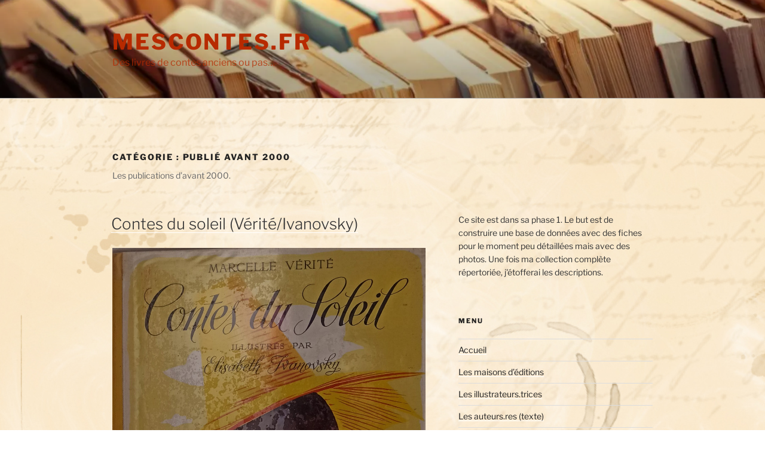

--- FILE ---
content_type: text/html; charset=UTF-8
request_url: https://mescontes.fr/category/avant-2000
body_size: 47016
content:
<!DOCTYPE html>
<html lang="fr-FR" class="no-js no-svg">
<head>
<meta charset="UTF-8">
<meta name="viewport" content="width=device-width, initial-scale=1">
<link rel="profile" href="https://gmpg.org/xfn/11">

<script>
(()=>{var e={};e.g=function(){if("object"==typeof globalThis)return globalThis;try{return this||new Function("return this")()}catch(e){if("object"==typeof window)return window}}(),function({ampUrl:n,isCustomizePreview:t,isAmpDevMode:r,noampQueryVarName:o,noampQueryVarValue:s,disabledStorageKey:i,mobileUserAgents:a,regexRegex:c}){if("undefined"==typeof sessionStorage)return;const d=new RegExp(c);if(!a.some((e=>{const n=e.match(d);return!(!n||!new RegExp(n[1],n[2]).test(navigator.userAgent))||navigator.userAgent.includes(e)})))return;e.g.addEventListener("DOMContentLoaded",(()=>{const e=document.getElementById("amp-mobile-version-switcher");if(!e)return;e.hidden=!1;const n=e.querySelector("a[href]");n&&n.addEventListener("click",(()=>{sessionStorage.removeItem(i)}))}));const g=r&&["paired-browsing-non-amp","paired-browsing-amp"].includes(window.name);if(sessionStorage.getItem(i)||t||g)return;const u=new URL(location.href),m=new URL(n);m.hash=u.hash,u.searchParams.has(o)&&s===u.searchParams.get(o)?sessionStorage.setItem(i,"1"):m.href!==u.href&&(window.stop(),location.replace(m.href))}({"ampUrl":"https:\/\/mescontes.fr\/category\/avant-2000?amp=1","noampQueryVarName":"noamp","noampQueryVarValue":"mobile","disabledStorageKey":"amp_mobile_redirect_disabled","mobileUserAgents":["Mobile","Android","Silk\/","Kindle","BlackBerry","Opera Mini","Opera Mobi"],"regexRegex":"^\\\/((?:.|\\n)+)\\\/([i]*)$","isCustomizePreview":false,"isAmpDevMode":false})})();
</script>
<script data-cfasync="false" data-no-defer="1" data-no-minify="1" data-no-optimize="1">var ewww_webp_supported=!1;function check_webp_feature(A,e){var w;e=void 0!==e?e:function(){},ewww_webp_supported?e(ewww_webp_supported):((w=new Image).onload=function(){ewww_webp_supported=0<w.width&&0<w.height,e&&e(ewww_webp_supported)},w.onerror=function(){e&&e(!1)},w.src="data:image/webp;base64,"+{alpha:"UklGRkoAAABXRUJQVlA4WAoAAAAQAAAAAAAAAAAAQUxQSAwAAAARBxAR/Q9ERP8DAABWUDggGAAAABQBAJ0BKgEAAQAAAP4AAA3AAP7mtQAAAA=="}[A])}check_webp_feature("alpha");</script><script data-cfasync="false" data-no-defer="1" data-no-minify="1" data-no-optimize="1">var Arrive=function(c,w){"use strict";if(c.MutationObserver&&"undefined"!=typeof HTMLElement){var r,a=0,u=(r=HTMLElement.prototype.matches||HTMLElement.prototype.webkitMatchesSelector||HTMLElement.prototype.mozMatchesSelector||HTMLElement.prototype.msMatchesSelector,{matchesSelector:function(e,t){return e instanceof HTMLElement&&r.call(e,t)},addMethod:function(e,t,r){var a=e[t];e[t]=function(){return r.length==arguments.length?r.apply(this,arguments):"function"==typeof a?a.apply(this,arguments):void 0}},callCallbacks:function(e,t){t&&t.options.onceOnly&&1==t.firedElems.length&&(e=[e[0]]);for(var r,a=0;r=e[a];a++)r&&r.callback&&r.callback.call(r.elem,r.elem);t&&t.options.onceOnly&&1==t.firedElems.length&&t.me.unbindEventWithSelectorAndCallback.call(t.target,t.selector,t.callback)},checkChildNodesRecursively:function(e,t,r,a){for(var i,n=0;i=e[n];n++)r(i,t,a)&&a.push({callback:t.callback,elem:i}),0<i.childNodes.length&&u.checkChildNodesRecursively(i.childNodes,t,r,a)},mergeArrays:function(e,t){var r,a={};for(r in e)e.hasOwnProperty(r)&&(a[r]=e[r]);for(r in t)t.hasOwnProperty(r)&&(a[r]=t[r]);return a},toElementsArray:function(e){return e=void 0!==e&&("number"!=typeof e.length||e===c)?[e]:e}}),e=(l.prototype.addEvent=function(e,t,r,a){a={target:e,selector:t,options:r,callback:a,firedElems:[]};return this._beforeAdding&&this._beforeAdding(a),this._eventsBucket.push(a),a},l.prototype.removeEvent=function(e){for(var t,r=this._eventsBucket.length-1;t=this._eventsBucket[r];r--)e(t)&&(this._beforeRemoving&&this._beforeRemoving(t),(t=this._eventsBucket.splice(r,1))&&t.length&&(t[0].callback=null))},l.prototype.beforeAdding=function(e){this._beforeAdding=e},l.prototype.beforeRemoving=function(e){this._beforeRemoving=e},l),t=function(i,n){var o=new e,l=this,s={fireOnAttributesModification:!1};return o.beforeAdding(function(t){var e=t.target;e!==c.document&&e!==c||(e=document.getElementsByTagName("html")[0]);var r=new MutationObserver(function(e){n.call(this,e,t)}),a=i(t.options);r.observe(e,a),t.observer=r,t.me=l}),o.beforeRemoving(function(e){e.observer.disconnect()}),this.bindEvent=function(e,t,r){t=u.mergeArrays(s,t);for(var a=u.toElementsArray(this),i=0;i<a.length;i++)o.addEvent(a[i],e,t,r)},this.unbindEvent=function(){var r=u.toElementsArray(this);o.removeEvent(function(e){for(var t=0;t<r.length;t++)if(this===w||e.target===r[t])return!0;return!1})},this.unbindEventWithSelectorOrCallback=function(r){var a=u.toElementsArray(this),i=r,e="function"==typeof r?function(e){for(var t=0;t<a.length;t++)if((this===w||e.target===a[t])&&e.callback===i)return!0;return!1}:function(e){for(var t=0;t<a.length;t++)if((this===w||e.target===a[t])&&e.selector===r)return!0;return!1};o.removeEvent(e)},this.unbindEventWithSelectorAndCallback=function(r,a){var i=u.toElementsArray(this);o.removeEvent(function(e){for(var t=0;t<i.length;t++)if((this===w||e.target===i[t])&&e.selector===r&&e.callback===a)return!0;return!1})},this},i=new function(){var s={fireOnAttributesModification:!1,onceOnly:!1,existing:!1};function n(e,t,r){return!(!u.matchesSelector(e,t.selector)||(e._id===w&&(e._id=a++),-1!=t.firedElems.indexOf(e._id)))&&(t.firedElems.push(e._id),!0)}var c=(i=new t(function(e){var t={attributes:!1,childList:!0,subtree:!0};return e.fireOnAttributesModification&&(t.attributes=!0),t},function(e,i){e.forEach(function(e){var t=e.addedNodes,r=e.target,a=[];null!==t&&0<t.length?u.checkChildNodesRecursively(t,i,n,a):"attributes"===e.type&&n(r,i)&&a.push({callback:i.callback,elem:r}),u.callCallbacks(a,i)})})).bindEvent;return i.bindEvent=function(e,t,r){t=void 0===r?(r=t,s):u.mergeArrays(s,t);var a=u.toElementsArray(this);if(t.existing){for(var i=[],n=0;n<a.length;n++)for(var o=a[n].querySelectorAll(e),l=0;l<o.length;l++)i.push({callback:r,elem:o[l]});if(t.onceOnly&&i.length)return r.call(i[0].elem,i[0].elem);setTimeout(u.callCallbacks,1,i)}c.call(this,e,t,r)},i},o=new function(){var a={};function i(e,t){return u.matchesSelector(e,t.selector)}var n=(o=new t(function(){return{childList:!0,subtree:!0}},function(e,r){e.forEach(function(e){var t=e.removedNodes,e=[];null!==t&&0<t.length&&u.checkChildNodesRecursively(t,r,i,e),u.callCallbacks(e,r)})})).bindEvent;return o.bindEvent=function(e,t,r){t=void 0===r?(r=t,a):u.mergeArrays(a,t),n.call(this,e,t,r)},o};d(HTMLElement.prototype),d(NodeList.prototype),d(HTMLCollection.prototype),d(HTMLDocument.prototype),d(Window.prototype);var n={};return s(i,n,"unbindAllArrive"),s(o,n,"unbindAllLeave"),n}function l(){this._eventsBucket=[],this._beforeAdding=null,this._beforeRemoving=null}function s(e,t,r){u.addMethod(t,r,e.unbindEvent),u.addMethod(t,r,e.unbindEventWithSelectorOrCallback),u.addMethod(t,r,e.unbindEventWithSelectorAndCallback)}function d(e){e.arrive=i.bindEvent,s(i,e,"unbindArrive"),e.leave=o.bindEvent,s(o,e,"unbindLeave")}}(window,void 0),ewww_webp_supported=!1;function check_webp_feature(e,t){var r;ewww_webp_supported?t(ewww_webp_supported):((r=new Image).onload=function(){ewww_webp_supported=0<r.width&&0<r.height,t(ewww_webp_supported)},r.onerror=function(){t(!1)},r.src="data:image/webp;base64,"+{alpha:"UklGRkoAAABXRUJQVlA4WAoAAAAQAAAAAAAAAAAAQUxQSAwAAAARBxAR/Q9ERP8DAABWUDggGAAAABQBAJ0BKgEAAQAAAP4AAA3AAP7mtQAAAA==",animation:"UklGRlIAAABXRUJQVlA4WAoAAAASAAAAAAAAAAAAQU5JTQYAAAD/////AABBTk1GJgAAAAAAAAAAAAAAAAAAAGQAAABWUDhMDQAAAC8AAAAQBxAREYiI/gcA"}[e])}function ewwwLoadImages(e){if(e){for(var t=document.querySelectorAll(".batch-image img, .image-wrapper a, .ngg-pro-masonry-item a, .ngg-galleria-offscreen-seo-wrapper a"),r=0,a=t.length;r<a;r++)ewwwAttr(t[r],"data-src",t[r].getAttribute("data-webp")),ewwwAttr(t[r],"data-thumbnail",t[r].getAttribute("data-webp-thumbnail"));for(var i=document.querySelectorAll(".rev_slider ul li"),r=0,a=i.length;r<a;r++){ewwwAttr(i[r],"data-thumb",i[r].getAttribute("data-webp-thumb"));for(var n=1;n<11;)ewwwAttr(i[r],"data-param"+n,i[r].getAttribute("data-webp-param"+n)),n++}for(r=0,a=(i=document.querySelectorAll(".rev_slider img")).length;r<a;r++)ewwwAttr(i[r],"data-lazyload",i[r].getAttribute("data-webp-lazyload"));for(var o=document.querySelectorAll("div.woocommerce-product-gallery__image"),r=0,a=o.length;r<a;r++)ewwwAttr(o[r],"data-thumb",o[r].getAttribute("data-webp-thumb"))}for(var l=document.querySelectorAll("video"),r=0,a=l.length;r<a;r++)ewwwAttr(l[r],"poster",e?l[r].getAttribute("data-poster-webp"):l[r].getAttribute("data-poster-image"));for(var s,c=document.querySelectorAll("img.ewww_webp_lazy_load"),r=0,a=c.length;r<a;r++)e&&(ewwwAttr(c[r],"data-lazy-srcset",c[r].getAttribute("data-lazy-srcset-webp")),ewwwAttr(c[r],"data-srcset",c[r].getAttribute("data-srcset-webp")),ewwwAttr(c[r],"data-lazy-src",c[r].getAttribute("data-lazy-src-webp")),ewwwAttr(c[r],"data-src",c[r].getAttribute("data-src-webp")),ewwwAttr(c[r],"data-orig-file",c[r].getAttribute("data-webp-orig-file")),ewwwAttr(c[r],"data-medium-file",c[r].getAttribute("data-webp-medium-file")),ewwwAttr(c[r],"data-large-file",c[r].getAttribute("data-webp-large-file")),null!=(s=c[r].getAttribute("srcset"))&&!1!==s&&s.includes("R0lGOD")&&ewwwAttr(c[r],"src",c[r].getAttribute("data-lazy-src-webp"))),c[r].className=c[r].className.replace(/\bewww_webp_lazy_load\b/,"");for(var w=document.querySelectorAll(".ewww_webp"),r=0,a=w.length;r<a;r++)e?(ewwwAttr(w[r],"srcset",w[r].getAttribute("data-srcset-webp")),ewwwAttr(w[r],"src",w[r].getAttribute("data-src-webp")),ewwwAttr(w[r],"data-orig-file",w[r].getAttribute("data-webp-orig-file")),ewwwAttr(w[r],"data-medium-file",w[r].getAttribute("data-webp-medium-file")),ewwwAttr(w[r],"data-large-file",w[r].getAttribute("data-webp-large-file")),ewwwAttr(w[r],"data-large_image",w[r].getAttribute("data-webp-large_image")),ewwwAttr(w[r],"data-src",w[r].getAttribute("data-webp-src"))):(ewwwAttr(w[r],"srcset",w[r].getAttribute("data-srcset-img")),ewwwAttr(w[r],"src",w[r].getAttribute("data-src-img"))),w[r].className=w[r].className.replace(/\bewww_webp\b/,"ewww_webp_loaded");window.jQuery&&jQuery.fn.isotope&&jQuery.fn.imagesLoaded&&(jQuery(".fusion-posts-container-infinite").imagesLoaded(function(){jQuery(".fusion-posts-container-infinite").hasClass("isotope")&&jQuery(".fusion-posts-container-infinite").isotope()}),jQuery(".fusion-portfolio:not(.fusion-recent-works) .fusion-portfolio-wrapper").imagesLoaded(function(){jQuery(".fusion-portfolio:not(.fusion-recent-works) .fusion-portfolio-wrapper").isotope()}))}function ewwwWebPInit(e){ewwwLoadImages(e),ewwwNggLoadGalleries(e),document.arrive(".ewww_webp",function(){ewwwLoadImages(e)}),document.arrive(".ewww_webp_lazy_load",function(){ewwwLoadImages(e)}),document.arrive("videos",function(){ewwwLoadImages(e)}),"loading"==document.readyState?document.addEventListener("DOMContentLoaded",ewwwJSONParserInit):("undefined"!=typeof galleries&&ewwwNggParseGalleries(e),ewwwWooParseVariations(e))}function ewwwAttr(e,t,r){null!=r&&!1!==r&&e.setAttribute(t,r)}function ewwwJSONParserInit(){"undefined"!=typeof galleries&&check_webp_feature("alpha",ewwwNggParseGalleries),check_webp_feature("alpha",ewwwWooParseVariations)}function ewwwWooParseVariations(e){if(e)for(var t=document.querySelectorAll("form.variations_form"),r=0,a=t.length;r<a;r++){var i=t[r].getAttribute("data-product_variations"),n=!1;try{for(var o in i=JSON.parse(i))void 0!==i[o]&&void 0!==i[o].image&&(void 0!==i[o].image.src_webp&&(i[o].image.src=i[o].image.src_webp,n=!0),void 0!==i[o].image.srcset_webp&&(i[o].image.srcset=i[o].image.srcset_webp,n=!0),void 0!==i[o].image.full_src_webp&&(i[o].image.full_src=i[o].image.full_src_webp,n=!0),void 0!==i[o].image.gallery_thumbnail_src_webp&&(i[o].image.gallery_thumbnail_src=i[o].image.gallery_thumbnail_src_webp,n=!0),void 0!==i[o].image.thumb_src_webp&&(i[o].image.thumb_src=i[o].image.thumb_src_webp,n=!0));n&&ewwwAttr(t[r],"data-product_variations",JSON.stringify(i))}catch(e){}}}function ewwwNggParseGalleries(e){if(e)for(var t in galleries){var r=galleries[t];galleries[t].images_list=ewwwNggParseImageList(r.images_list)}}function ewwwNggLoadGalleries(e){e&&document.addEventListener("ngg.galleria.themeadded",function(e,t){window.ngg_galleria._create_backup=window.ngg_galleria.create,window.ngg_galleria.create=function(e,t){var r=$(e).data("id");return galleries["gallery_"+r].images_list=ewwwNggParseImageList(galleries["gallery_"+r].images_list),window.ngg_galleria._create_backup(e,t)}})}function ewwwNggParseImageList(e){for(var t in e){var r=e[t];if(void 0!==r["image-webp"]&&(e[t].image=r["image-webp"],delete e[t]["image-webp"]),void 0!==r["thumb-webp"]&&(e[t].thumb=r["thumb-webp"],delete e[t]["thumb-webp"]),void 0!==r.full_image_webp&&(e[t].full_image=r.full_image_webp,delete e[t].full_image_webp),void 0!==r.srcsets)for(var a in r.srcsets)nggSrcset=r.srcsets[a],void 0!==r.srcsets[a+"-webp"]&&(e[t].srcsets[a]=r.srcsets[a+"-webp"],delete e[t].srcsets[a+"-webp"]);if(void 0!==r.full_srcsets)for(var i in r.full_srcsets)nggFSrcset=r.full_srcsets[i],void 0!==r.full_srcsets[i+"-webp"]&&(e[t].full_srcsets[i]=r.full_srcsets[i+"-webp"],delete e[t].full_srcsets[i+"-webp"])}return e}check_webp_feature("alpha",ewwwWebPInit);</script><script>(function(html){html.className = html.className.replace(/\bno-js\b/,'js')})(document.documentElement);</script>
		<style type="text/css">
					.heateor_sss_button_instagram span.heateor_sss_svg,a.heateor_sss_instagram span.heateor_sss_svg{background:radial-gradient(circle at 30% 107%,#fdf497 0,#fdf497 5%,#fd5949 45%,#d6249f 60%,#285aeb 90%)}
											.heateor_sss_horizontal_sharing .heateor_sss_svg,.heateor_sss_standard_follow_icons_container .heateor_sss_svg{
							color: #fff;
						border-width: 0px;
			border-style: solid;
			border-color: transparent;
		}
					.heateor_sss_horizontal_sharing .heateorSssTCBackground{
				color:#666;
			}
					.heateor_sss_horizontal_sharing span.heateor_sss_svg:hover,.heateor_sss_standard_follow_icons_container span.heateor_sss_svg:hover{
						border-color: transparent;
		}
		.heateor_sss_vertical_sharing span.heateor_sss_svg,.heateor_sss_floating_follow_icons_container span.heateor_sss_svg{
							color: #fff;
						border-width: 0px;
			border-style: solid;
			border-color: transparent;
		}
				.heateor_sss_vertical_sharing .heateorSssTCBackground{
			color:#666;
		}
						.heateor_sss_vertical_sharing span.heateor_sss_svg:hover,.heateor_sss_floating_follow_icons_container span.heateor_sss_svg:hover{
						border-color: transparent;
		}
						div.heateor_sss_horizontal_sharing .heateor_sss_square_count{float:right;margin:0 8px;line-height:35px;}
				@media screen and (max-width:783px) {.heateor_sss_vertical_sharing{display:none!important}}		</style>
		<meta name='robots' content='noindex, follow' />
	<style>img:is([sizes="auto" i], [sizes^="auto," i]) { contain-intrinsic-size: 3000px 1500px }</style>
	
	<!-- This site is optimized with the Yoast SEO plugin v22.0 - https://yoast.com/wordpress/plugins/seo/ -->
	<title>Archives des Publié avant 2000 - mescontes.fr</title>
	<meta property="og:locale" content="fr_FR" />
	<meta property="og:type" content="article" />
	<meta property="og:title" content="Archives des Publié avant 2000 - mescontes.fr" />
	<meta property="og:description" content="Les publications d&rsquo;avant 2000." />
	<meta property="og:url" content="https://mescontes.fr/category/avant-2000" />
	<meta property="og:site_name" content="mescontes.fr" />
	<meta name="twitter:card" content="summary_large_image" />
	<script type="application/ld+json" class="yoast-schema-graph">{"@context":"https://schema.org","@graph":[{"@type":"CollectionPage","@id":"https://mescontes.fr/category/avant-2000","url":"https://mescontes.fr/category/avant-2000","name":"Archives des Publié avant 2000 - mescontes.fr","isPartOf":{"@id":"https://mescontes.fr/#website"},"primaryImageOfPage":{"@id":"https://mescontes.fr/category/avant-2000#primaryimage"},"image":{"@id":"https://mescontes.fr/category/avant-2000#primaryimage"},"thumbnailUrl":"https://mescontes.fr/wp-content/uploads/2023/07/IMG_20230722_155416.jpg","breadcrumb":{"@id":"https://mescontes.fr/category/avant-2000#breadcrumb"},"inLanguage":"fr-FR"},{"@type":"ImageObject","inLanguage":"fr-FR","@id":"https://mescontes.fr/category/avant-2000#primaryimage","url":"https://mescontes.fr/wp-content/uploads/2023/07/IMG_20230722_155416.jpg","contentUrl":"https://mescontes.fr/wp-content/uploads/2023/07/IMG_20230722_155416.jpg","width":1500,"height":2018},{"@type":"BreadcrumbList","@id":"https://mescontes.fr/category/avant-2000#breadcrumb","itemListElement":[{"@type":"ListItem","position":1,"name":"Accueil","item":"https://mescontes.fr/"},{"@type":"ListItem","position":2,"name":"Publié avant 2000"}]},{"@type":"WebSite","@id":"https://mescontes.fr/#website","url":"https://mescontes.fr/","name":"mescontes.fr","description":"Des livres de contes anciens ou pas...","publisher":{"@id":"https://mescontes.fr/#/schema/person/eceb0fec8125100d7296b85d442c4361"},"potentialAction":[{"@type":"SearchAction","target":{"@type":"EntryPoint","urlTemplate":"https://mescontes.fr/?s={search_term_string}"},"query-input":"required name=search_term_string"}],"inLanguage":"fr-FR"},{"@type":["Person","Organization"],"@id":"https://mescontes.fr/#/schema/person/eceb0fec8125100d7296b85d442c4361","name":"KVS","image":{"@type":"ImageObject","inLanguage":"fr-FR","@id":"https://mescontes.fr/#/schema/person/image/","url":"https://secure.gravatar.com/avatar/290bcedd438a79bc864b3614a091f775cbe1a48fd404af3dd867969a09b06770?s=96&d=mm&r=g","contentUrl":"https://secure.gravatar.com/avatar/290bcedd438a79bc864b3614a091f775cbe1a48fd404af3dd867969a09b06770?s=96&d=mm&r=g","caption":"KVS"},"logo":{"@id":"https://mescontes.fr/#/schema/person/image/"},"sameAs":["https://www.instagram.com/mescontes.fr/"]}]}</script>
	<!-- / Yoast SEO plugin. -->


<link rel="alternate" type="application/rss+xml" title="mescontes.fr &raquo; Flux" href="https://mescontes.fr/feed" />
<link rel="alternate" type="application/rss+xml" title="mescontes.fr &raquo; Flux des commentaires" href="https://mescontes.fr/comments/feed" />
<link rel="alternate" type="application/rss+xml" title="mescontes.fr &raquo; Flux de la catégorie Publié avant 2000" href="https://mescontes.fr/category/avant-2000/feed" />
<script>
window._wpemojiSettings = {"baseUrl":"https:\/\/s.w.org\/images\/core\/emoji\/15.1.0\/72x72\/","ext":".png","svgUrl":"https:\/\/s.w.org\/images\/core\/emoji\/15.1.0\/svg\/","svgExt":".svg","source":{"concatemoji":"https:\/\/mescontes.fr\/wp-includes\/js\/wp-emoji-release.min.js?ver=ec8455f9dba864cd5d1e8dfb1268f689"}};
/*! This file is auto-generated */
!function(i,n){var o,s,e;function c(e){try{var t={supportTests:e,timestamp:(new Date).valueOf()};sessionStorage.setItem(o,JSON.stringify(t))}catch(e){}}function p(e,t,n){e.clearRect(0,0,e.canvas.width,e.canvas.height),e.fillText(t,0,0);var t=new Uint32Array(e.getImageData(0,0,e.canvas.width,e.canvas.height).data),r=(e.clearRect(0,0,e.canvas.width,e.canvas.height),e.fillText(n,0,0),new Uint32Array(e.getImageData(0,0,e.canvas.width,e.canvas.height).data));return t.every(function(e,t){return e===r[t]})}function u(e,t,n){switch(t){case"flag":return n(e,"\ud83c\udff3\ufe0f\u200d\u26a7\ufe0f","\ud83c\udff3\ufe0f\u200b\u26a7\ufe0f")?!1:!n(e,"\ud83c\uddfa\ud83c\uddf3","\ud83c\uddfa\u200b\ud83c\uddf3")&&!n(e,"\ud83c\udff4\udb40\udc67\udb40\udc62\udb40\udc65\udb40\udc6e\udb40\udc67\udb40\udc7f","\ud83c\udff4\u200b\udb40\udc67\u200b\udb40\udc62\u200b\udb40\udc65\u200b\udb40\udc6e\u200b\udb40\udc67\u200b\udb40\udc7f");case"emoji":return!n(e,"\ud83d\udc26\u200d\ud83d\udd25","\ud83d\udc26\u200b\ud83d\udd25")}return!1}function f(e,t,n){var r="undefined"!=typeof WorkerGlobalScope&&self instanceof WorkerGlobalScope?new OffscreenCanvas(300,150):i.createElement("canvas"),a=r.getContext("2d",{willReadFrequently:!0}),o=(a.textBaseline="top",a.font="600 32px Arial",{});return e.forEach(function(e){o[e]=t(a,e,n)}),o}function t(e){var t=i.createElement("script");t.src=e,t.defer=!0,i.head.appendChild(t)}"undefined"!=typeof Promise&&(o="wpEmojiSettingsSupports",s=["flag","emoji"],n.supports={everything:!0,everythingExceptFlag:!0},e=new Promise(function(e){i.addEventListener("DOMContentLoaded",e,{once:!0})}),new Promise(function(t){var n=function(){try{var e=JSON.parse(sessionStorage.getItem(o));if("object"==typeof e&&"number"==typeof e.timestamp&&(new Date).valueOf()<e.timestamp+604800&&"object"==typeof e.supportTests)return e.supportTests}catch(e){}return null}();if(!n){if("undefined"!=typeof Worker&&"undefined"!=typeof OffscreenCanvas&&"undefined"!=typeof URL&&URL.createObjectURL&&"undefined"!=typeof Blob)try{var e="postMessage("+f.toString()+"("+[JSON.stringify(s),u.toString(),p.toString()].join(",")+"));",r=new Blob([e],{type:"text/javascript"}),a=new Worker(URL.createObjectURL(r),{name:"wpTestEmojiSupports"});return void(a.onmessage=function(e){c(n=e.data),a.terminate(),t(n)})}catch(e){}c(n=f(s,u,p))}t(n)}).then(function(e){for(var t in e)n.supports[t]=e[t],n.supports.everything=n.supports.everything&&n.supports[t],"flag"!==t&&(n.supports.everythingExceptFlag=n.supports.everythingExceptFlag&&n.supports[t]);n.supports.everythingExceptFlag=n.supports.everythingExceptFlag&&!n.supports.flag,n.DOMReady=!1,n.readyCallback=function(){n.DOMReady=!0}}).then(function(){return e}).then(function(){var e;n.supports.everything||(n.readyCallback(),(e=n.source||{}).concatemoji?t(e.concatemoji):e.wpemoji&&e.twemoji&&(t(e.twemoji),t(e.wpemoji)))}))}((window,document),window._wpemojiSettings);
</script>
<link rel="stylesheet" href="https://mescontes.fr/wp-content/cache/minify/4b06f.css" media="all" />

<style id='wp-emoji-styles-inline-css'>

	img.wp-smiley, img.emoji {
		display: inline !important;
		border: none !important;
		box-shadow: none !important;
		height: 1em !important;
		width: 1em !important;
		margin: 0 0.07em !important;
		vertical-align: -0.1em !important;
		background: none !important;
		padding: 0 !important;
	}
</style>
<link rel="stylesheet" href="https://mescontes.fr/wp-content/cache/minify/a5ff7.css" media="all" />

<style id='wp-block-library-theme-inline-css'>
.wp-block-audio :where(figcaption){color:#555;font-size:13px;text-align:center}.is-dark-theme .wp-block-audio :where(figcaption){color:#ffffffa6}.wp-block-audio{margin:0 0 1em}.wp-block-code{border:1px solid #ccc;border-radius:4px;font-family:Menlo,Consolas,monaco,monospace;padding:.8em 1em}.wp-block-embed :where(figcaption){color:#555;font-size:13px;text-align:center}.is-dark-theme .wp-block-embed :where(figcaption){color:#ffffffa6}.wp-block-embed{margin:0 0 1em}.blocks-gallery-caption{color:#555;font-size:13px;text-align:center}.is-dark-theme .blocks-gallery-caption{color:#ffffffa6}:root :where(.wp-block-image figcaption){color:#555;font-size:13px;text-align:center}.is-dark-theme :root :where(.wp-block-image figcaption){color:#ffffffa6}.wp-block-image{margin:0 0 1em}.wp-block-pullquote{border-bottom:4px solid;border-top:4px solid;color:currentColor;margin-bottom:1.75em}.wp-block-pullquote cite,.wp-block-pullquote footer,.wp-block-pullquote__citation{color:currentColor;font-size:.8125em;font-style:normal;text-transform:uppercase}.wp-block-quote{border-left:.25em solid;margin:0 0 1.75em;padding-left:1em}.wp-block-quote cite,.wp-block-quote footer{color:currentColor;font-size:.8125em;font-style:normal;position:relative}.wp-block-quote:where(.has-text-align-right){border-left:none;border-right:.25em solid;padding-left:0;padding-right:1em}.wp-block-quote:where(.has-text-align-center){border:none;padding-left:0}.wp-block-quote.is-large,.wp-block-quote.is-style-large,.wp-block-quote:where(.is-style-plain){border:none}.wp-block-search .wp-block-search__label{font-weight:700}.wp-block-search__button{border:1px solid #ccc;padding:.375em .625em}:where(.wp-block-group.has-background){padding:1.25em 2.375em}.wp-block-separator.has-css-opacity{opacity:.4}.wp-block-separator{border:none;border-bottom:2px solid;margin-left:auto;margin-right:auto}.wp-block-separator.has-alpha-channel-opacity{opacity:1}.wp-block-separator:not(.is-style-wide):not(.is-style-dots){width:100px}.wp-block-separator.has-background:not(.is-style-dots){border-bottom:none;height:1px}.wp-block-separator.has-background:not(.is-style-wide):not(.is-style-dots){height:2px}.wp-block-table{margin:0 0 1em}.wp-block-table td,.wp-block-table th{word-break:normal}.wp-block-table :where(figcaption){color:#555;font-size:13px;text-align:center}.is-dark-theme .wp-block-table :where(figcaption){color:#ffffffa6}.wp-block-video :where(figcaption){color:#555;font-size:13px;text-align:center}.is-dark-theme .wp-block-video :where(figcaption){color:#ffffffa6}.wp-block-video{margin:0 0 1em}:root :where(.wp-block-template-part.has-background){margin-bottom:0;margin-top:0;padding:1.25em 2.375em}
</style>
<style id='classic-theme-styles-inline-css'>
/*! This file is auto-generated */
.wp-block-button__link{color:#fff;background-color:#32373c;border-radius:9999px;box-shadow:none;text-decoration:none;padding:calc(.667em + 2px) calc(1.333em + 2px);font-size:1.125em}.wp-block-file__button{background:#32373c;color:#fff;text-decoration:none}
</style>
<style id='global-styles-inline-css'>
:root{--wp--preset--aspect-ratio--square: 1;--wp--preset--aspect-ratio--4-3: 4/3;--wp--preset--aspect-ratio--3-4: 3/4;--wp--preset--aspect-ratio--3-2: 3/2;--wp--preset--aspect-ratio--2-3: 2/3;--wp--preset--aspect-ratio--16-9: 16/9;--wp--preset--aspect-ratio--9-16: 9/16;--wp--preset--color--black: #000000;--wp--preset--color--cyan-bluish-gray: #abb8c3;--wp--preset--color--white: #ffffff;--wp--preset--color--pale-pink: #f78da7;--wp--preset--color--vivid-red: #cf2e2e;--wp--preset--color--luminous-vivid-orange: #ff6900;--wp--preset--color--luminous-vivid-amber: #fcb900;--wp--preset--color--light-green-cyan: #7bdcb5;--wp--preset--color--vivid-green-cyan: #00d084;--wp--preset--color--pale-cyan-blue: #8ed1fc;--wp--preset--color--vivid-cyan-blue: #0693e3;--wp--preset--color--vivid-purple: #9b51e0;--wp--preset--gradient--vivid-cyan-blue-to-vivid-purple: linear-gradient(135deg,rgba(6,147,227,1) 0%,rgb(155,81,224) 100%);--wp--preset--gradient--light-green-cyan-to-vivid-green-cyan: linear-gradient(135deg,rgb(122,220,180) 0%,rgb(0,208,130) 100%);--wp--preset--gradient--luminous-vivid-amber-to-luminous-vivid-orange: linear-gradient(135deg,rgba(252,185,0,1) 0%,rgba(255,105,0,1) 100%);--wp--preset--gradient--luminous-vivid-orange-to-vivid-red: linear-gradient(135deg,rgba(255,105,0,1) 0%,rgb(207,46,46) 100%);--wp--preset--gradient--very-light-gray-to-cyan-bluish-gray: linear-gradient(135deg,rgb(238,238,238) 0%,rgb(169,184,195) 100%);--wp--preset--gradient--cool-to-warm-spectrum: linear-gradient(135deg,rgb(74,234,220) 0%,rgb(151,120,209) 20%,rgb(207,42,186) 40%,rgb(238,44,130) 60%,rgb(251,105,98) 80%,rgb(254,248,76) 100%);--wp--preset--gradient--blush-light-purple: linear-gradient(135deg,rgb(255,206,236) 0%,rgb(152,150,240) 100%);--wp--preset--gradient--blush-bordeaux: linear-gradient(135deg,rgb(254,205,165) 0%,rgb(254,45,45) 50%,rgb(107,0,62) 100%);--wp--preset--gradient--luminous-dusk: linear-gradient(135deg,rgb(255,203,112) 0%,rgb(199,81,192) 50%,rgb(65,88,208) 100%);--wp--preset--gradient--pale-ocean: linear-gradient(135deg,rgb(255,245,203) 0%,rgb(182,227,212) 50%,rgb(51,167,181) 100%);--wp--preset--gradient--electric-grass: linear-gradient(135deg,rgb(202,248,128) 0%,rgb(113,206,126) 100%);--wp--preset--gradient--midnight: linear-gradient(135deg,rgb(2,3,129) 0%,rgb(40,116,252) 100%);--wp--preset--font-size--small: 13px;--wp--preset--font-size--medium: 20px;--wp--preset--font-size--large: 36px;--wp--preset--font-size--x-large: 42px;--wp--preset--spacing--20: 0.44rem;--wp--preset--spacing--30: 0.67rem;--wp--preset--spacing--40: 1rem;--wp--preset--spacing--50: 1.5rem;--wp--preset--spacing--60: 2.25rem;--wp--preset--spacing--70: 3.38rem;--wp--preset--spacing--80: 5.06rem;--wp--preset--shadow--natural: 6px 6px 9px rgba(0, 0, 0, 0.2);--wp--preset--shadow--deep: 12px 12px 50px rgba(0, 0, 0, 0.4);--wp--preset--shadow--sharp: 6px 6px 0px rgba(0, 0, 0, 0.2);--wp--preset--shadow--outlined: 6px 6px 0px -3px rgba(255, 255, 255, 1), 6px 6px rgba(0, 0, 0, 1);--wp--preset--shadow--crisp: 6px 6px 0px rgba(0, 0, 0, 1);}:where(.is-layout-flex){gap: 0.5em;}:where(.is-layout-grid){gap: 0.5em;}body .is-layout-flex{display: flex;}.is-layout-flex{flex-wrap: wrap;align-items: center;}.is-layout-flex > :is(*, div){margin: 0;}body .is-layout-grid{display: grid;}.is-layout-grid > :is(*, div){margin: 0;}:where(.wp-block-columns.is-layout-flex){gap: 2em;}:where(.wp-block-columns.is-layout-grid){gap: 2em;}:where(.wp-block-post-template.is-layout-flex){gap: 1.25em;}:where(.wp-block-post-template.is-layout-grid){gap: 1.25em;}.has-black-color{color: var(--wp--preset--color--black) !important;}.has-cyan-bluish-gray-color{color: var(--wp--preset--color--cyan-bluish-gray) !important;}.has-white-color{color: var(--wp--preset--color--white) !important;}.has-pale-pink-color{color: var(--wp--preset--color--pale-pink) !important;}.has-vivid-red-color{color: var(--wp--preset--color--vivid-red) !important;}.has-luminous-vivid-orange-color{color: var(--wp--preset--color--luminous-vivid-orange) !important;}.has-luminous-vivid-amber-color{color: var(--wp--preset--color--luminous-vivid-amber) !important;}.has-light-green-cyan-color{color: var(--wp--preset--color--light-green-cyan) !important;}.has-vivid-green-cyan-color{color: var(--wp--preset--color--vivid-green-cyan) !important;}.has-pale-cyan-blue-color{color: var(--wp--preset--color--pale-cyan-blue) !important;}.has-vivid-cyan-blue-color{color: var(--wp--preset--color--vivid-cyan-blue) !important;}.has-vivid-purple-color{color: var(--wp--preset--color--vivid-purple) !important;}.has-black-background-color{background-color: var(--wp--preset--color--black) !important;}.has-cyan-bluish-gray-background-color{background-color: var(--wp--preset--color--cyan-bluish-gray) !important;}.has-white-background-color{background-color: var(--wp--preset--color--white) !important;}.has-pale-pink-background-color{background-color: var(--wp--preset--color--pale-pink) !important;}.has-vivid-red-background-color{background-color: var(--wp--preset--color--vivid-red) !important;}.has-luminous-vivid-orange-background-color{background-color: var(--wp--preset--color--luminous-vivid-orange) !important;}.has-luminous-vivid-amber-background-color{background-color: var(--wp--preset--color--luminous-vivid-amber) !important;}.has-light-green-cyan-background-color{background-color: var(--wp--preset--color--light-green-cyan) !important;}.has-vivid-green-cyan-background-color{background-color: var(--wp--preset--color--vivid-green-cyan) !important;}.has-pale-cyan-blue-background-color{background-color: var(--wp--preset--color--pale-cyan-blue) !important;}.has-vivid-cyan-blue-background-color{background-color: var(--wp--preset--color--vivid-cyan-blue) !important;}.has-vivid-purple-background-color{background-color: var(--wp--preset--color--vivid-purple) !important;}.has-black-border-color{border-color: var(--wp--preset--color--black) !important;}.has-cyan-bluish-gray-border-color{border-color: var(--wp--preset--color--cyan-bluish-gray) !important;}.has-white-border-color{border-color: var(--wp--preset--color--white) !important;}.has-pale-pink-border-color{border-color: var(--wp--preset--color--pale-pink) !important;}.has-vivid-red-border-color{border-color: var(--wp--preset--color--vivid-red) !important;}.has-luminous-vivid-orange-border-color{border-color: var(--wp--preset--color--luminous-vivid-orange) !important;}.has-luminous-vivid-amber-border-color{border-color: var(--wp--preset--color--luminous-vivid-amber) !important;}.has-light-green-cyan-border-color{border-color: var(--wp--preset--color--light-green-cyan) !important;}.has-vivid-green-cyan-border-color{border-color: var(--wp--preset--color--vivid-green-cyan) !important;}.has-pale-cyan-blue-border-color{border-color: var(--wp--preset--color--pale-cyan-blue) !important;}.has-vivid-cyan-blue-border-color{border-color: var(--wp--preset--color--vivid-cyan-blue) !important;}.has-vivid-purple-border-color{border-color: var(--wp--preset--color--vivid-purple) !important;}.has-vivid-cyan-blue-to-vivid-purple-gradient-background{background: var(--wp--preset--gradient--vivid-cyan-blue-to-vivid-purple) !important;}.has-light-green-cyan-to-vivid-green-cyan-gradient-background{background: var(--wp--preset--gradient--light-green-cyan-to-vivid-green-cyan) !important;}.has-luminous-vivid-amber-to-luminous-vivid-orange-gradient-background{background: var(--wp--preset--gradient--luminous-vivid-amber-to-luminous-vivid-orange) !important;}.has-luminous-vivid-orange-to-vivid-red-gradient-background{background: var(--wp--preset--gradient--luminous-vivid-orange-to-vivid-red) !important;}.has-very-light-gray-to-cyan-bluish-gray-gradient-background{background: var(--wp--preset--gradient--very-light-gray-to-cyan-bluish-gray) !important;}.has-cool-to-warm-spectrum-gradient-background{background: var(--wp--preset--gradient--cool-to-warm-spectrum) !important;}.has-blush-light-purple-gradient-background{background: var(--wp--preset--gradient--blush-light-purple) !important;}.has-blush-bordeaux-gradient-background{background: var(--wp--preset--gradient--blush-bordeaux) !important;}.has-luminous-dusk-gradient-background{background: var(--wp--preset--gradient--luminous-dusk) !important;}.has-pale-ocean-gradient-background{background: var(--wp--preset--gradient--pale-ocean) !important;}.has-electric-grass-gradient-background{background: var(--wp--preset--gradient--electric-grass) !important;}.has-midnight-gradient-background{background: var(--wp--preset--gradient--midnight) !important;}.has-small-font-size{font-size: var(--wp--preset--font-size--small) !important;}.has-medium-font-size{font-size: var(--wp--preset--font-size--medium) !important;}.has-large-font-size{font-size: var(--wp--preset--font-size--large) !important;}.has-x-large-font-size{font-size: var(--wp--preset--font-size--x-large) !important;}
:where(.wp-block-post-template.is-layout-flex){gap: 1.25em;}:where(.wp-block-post-template.is-layout-grid){gap: 1.25em;}
:where(.wp-block-columns.is-layout-flex){gap: 2em;}:where(.wp-block-columns.is-layout-grid){gap: 2em;}
:root :where(.wp-block-pullquote){font-size: 1.5em;line-height: 1.6;}
</style>
<link rel="stylesheet" href="https://mescontes.fr/wp-content/cache/minify/f61f7.css" media="all" />






<script  src="https://mescontes.fr/wp-content/cache/minify/818c0.js"></script>


<script id="twentyseventeen-global-js-extra">
var twentyseventeenScreenReaderText = {"quote":"<svg class=\"icon icon-quote-right\" aria-hidden=\"true\" role=\"img\"> <use href=\"#icon-quote-right\" xlink:href=\"#icon-quote-right\"><\/use> <\/svg>"};
</script>

<link rel="https://api.w.org/" href="https://mescontes.fr/wp-json/" /><link rel="alternate" title="JSON" type="application/json" href="https://mescontes.fr/wp-json/wp/v2/categories/27" /><link rel="EditURI" type="application/rsd+xml" title="RSD" href="https://mescontes.fr/xmlrpc.php?rsd" />
<link rel="alternate" type="text/html" media="only screen and (max-width: 640px)" href="https://mescontes.fr/category/avant-2000?amp=1"><style>.recentcomments a{display:inline !important;padding:0 !important;margin:0 !important;}</style><noscript><style>.lazyload[data-src]{display:none !important;}</style></noscript><style>.lazyload{background-image:none !important;}.lazyload:before{background-image:none !important;}</style><style>.wp-block-gallery.is-cropped .blocks-gallery-item picture{height:100%;width:100%;}</style>		<style id="twentyseventeen-custom-header-styles" type="text/css">
				.site-title a,
		.colors-dark .site-title a,
		.colors-custom .site-title a,
		body.has-header-image .site-title a,
		body.has-header-video .site-title a,
		body.has-header-image.colors-dark .site-title a,
		body.has-header-video.colors-dark .site-title a,
		body.has-header-image.colors-custom .site-title a,
		body.has-header-video.colors-custom .site-title a,
		.site-description,
		.colors-dark .site-description,
		.colors-custom .site-description,
		body.has-header-image .site-description,
		body.has-header-video .site-description,
		body.has-header-image.colors-dark .site-description,
		body.has-header-video.colors-dark .site-description,
		body.has-header-image.colors-custom .site-description,
		body.has-header-video.colors-custom .site-description {
			color: #b72a00;
		}
		</style>
		<link rel="amphtml" href="https://mescontes.fr/category/avant-2000?amp=1"><style>#amp-mobile-version-switcher{left:0;position:absolute;width:100%;z-index:100}#amp-mobile-version-switcher>a{background-color:#444;border:0;color:#eaeaea;display:block;font-family:-apple-system,BlinkMacSystemFont,Segoe UI,Roboto,Oxygen-Sans,Ubuntu,Cantarell,Helvetica Neue,sans-serif;font-size:16px;font-weight:600;padding:15px 0;text-align:center;-webkit-text-decoration:none;text-decoration:none}#amp-mobile-version-switcher>a:active,#amp-mobile-version-switcher>a:focus,#amp-mobile-version-switcher>a:hover{-webkit-text-decoration:underline;text-decoration:underline}</style><link rel="icon" href="https://mescontes.fr/wp-content/uploads/2022/04/favicon-1.ico" sizes="32x32" />
<link rel="icon" href="https://mescontes.fr/wp-content/uploads/2022/04/favicon-1.ico" sizes="192x192" />
<link rel="apple-touch-icon" href="https://mescontes.fr/wp-content/uploads/2022/04/favicon-1.ico" />
<meta name="msapplication-TileImage" content="https://mescontes.fr/wp-content/uploads/2022/04/favicon-1.ico" />
</head>

<body data-rsssl=1 class="archive category category-avant-2000 category-27 wp-embed-responsive wp-theme-twentyseventeen wp-child-theme-twentyseventeen-child hfeed has-header-image has-sidebar page-two-column colors-light">
<script data-cfasync="false" data-no-defer="1" data-no-minify="1" data-no-optimize="1">if(typeof ewww_webp_supported==="undefined"){var ewww_webp_supported=!1}if(ewww_webp_supported){document.body.classList.add("webp-support")}</script>
	
	<a class="skip-link screen-reader-text" href="#content">Aller au contenu principal</a>

	<header id="masthead" class="site-header" role="banner">

		<div class="custom-header">

		<div class="custom-header-media">
			<div id="wp-custom-header" class="wp-custom-header"><picture><source  sizes='100vw' type="image/webp" data-srcset="https://mescontes.fr/wp-content/uploads/2018/08/cropped-832688-e1533307762431-2.jpg.webp 1500w, https://mescontes.fr/wp-content/uploads/2018/08/cropped-832688-e1533307762431-2-300x47.jpg 300w"><img src="[data-uri]" width="2000" height="312" alt=""   decoding="async" fetchpriority="high" data-eio="p" data-src="https://mescontes.fr/wp-content/uploads/2018/08/cropped-832688-e1533307762431-2.jpg" data-srcset="https://mescontes.fr/wp-content/uploads/2018/08/cropped-832688-e1533307762431-2.jpg 1500w, https://mescontes.fr/wp-content/uploads/2018/08/cropped-832688-e1533307762431-2-300x47.jpg 300w" data-sizes="auto" class="lazyload" data-eio-rwidth="1500" data-eio-rheight="234" /><noscript><img src="https://mescontes.fr/wp-content/uploads/2018/08/cropped-832688-e1533307762431-2.jpg" width="2000" height="312" alt="" srcset="https://mescontes.fr/wp-content/uploads/2018/08/cropped-832688-e1533307762431-2.jpg 1500w, https://mescontes.fr/wp-content/uploads/2018/08/cropped-832688-e1533307762431-2-300x47.jpg 300w" sizes="100vw" decoding="async" fetchpriority="high" data-eio="l" /></noscript></picture></div>		</div>

	<div class="site-branding">
	<div class="wrap">

		
		<div class="site-branding-text">
							<p class="site-title"><a href="https://mescontes.fr/" rel="home">mescontes.fr</a></p>
			
							<p class="site-description">Des livres de contes anciens ou pas&#8230;</p>
					</div><!-- .site-branding-text -->

		
	</div><!-- .wrap -->
</div><!-- .site-branding -->

</div><!-- .custom-header -->

		
	</header><!-- #masthead -->


	<div class="site-content-contain">
		<div id="content" class="site-content">

<div class="wrap">

			<header class="page-header">
			<h1 class="page-title">Catégorie : <span>Publié avant 2000</span></h1><div class="taxonomy-description"><p>Les publications d&rsquo;avant 2000.</p>
</div>		</header><!-- .page-header -->
	
	<div id="primary" class="content-area">
		<main id="main" class="site-main">

					
<article id="post-997" class="post-997 post type-post status-publish format-standard has-post-thumbnail hentry category-avant-2000 tag-casterman tag-elisabeth-ivanovsky tag-lage-dor tag-marcelle-verite">
		<header class="entry-header">
		<div class="entry-meta"><span class="screen-reader-text">Publié le</span> <a href="https://mescontes.fr/contes-du-soleil-verite-ivanovsky.html" rel="bookmark"><time class="entry-date published updated" datetime="2023-07-22T16:02:23+02:00">22 juillet 2023</time></a></div><!-- .entry-meta --><h2 class="entry-title"><a href="https://mescontes.fr/contes-du-soleil-verite-ivanovsky.html" rel="bookmark">Contes du soleil (Vérité/Ivanovsky)</a></h2>	</header><!-- .entry-header -->

			<div class="post-thumbnail">
			<a href="https://mescontes.fr/contes-du-soleil-verite-ivanovsky.html">
				<img width="892" height="1200" src="[data-uri]" class="attachment-twentyseventeen-featured-image size-twentyseventeen-featured-image wp-post-image lazyload" alt="" decoding="async"   data-src="https://mescontes.fr/wp-content/uploads/2023/07/IMG_20230722_155416.jpg" data-srcset="https://mescontes.fr/wp-content/uploads/2023/07/IMG_20230722_155416.jpg 1500w, https://mescontes.fr/wp-content/uploads/2023/07/IMG_20230722_155416-223x300.jpg 223w" data-sizes="auto" data-eio-rwidth="1500" data-eio-rheight="2018" /><noscript><img width="892" height="1200" src="https://mescontes.fr/wp-content/uploads/2023/07/IMG_20230722_155416.jpg" class="attachment-twentyseventeen-featured-image size-twentyseventeen-featured-image wp-post-image" alt="" decoding="async" srcset="https://mescontes.fr/wp-content/uploads/2023/07/IMG_20230722_155416.jpg 1500w, https://mescontes.fr/wp-content/uploads/2023/07/IMG_20230722_155416-223x300.jpg 223w" sizes="(max-width: 767px) 89vw, (max-width: 1000px) 54vw, (max-width: 1071px) 543px, 580px" data-eio="l" /></noscript>			</a>
		</div><!-- .post-thumbnail -->
	
<div class="entry-content">
    <p>&nbsp;</p>
<p><a href="https://mescontes.fr/wp-content/uploads/2023/07/IMG_20230722_155416.jpg" data-slb-active="1" data-slb-asset="1412609273" data-slb-internal="0" data-slb-group="997"><img decoding="async" class="aligncenter size-medium wp-image-998 lazyload" src="[data-uri]" alt="" width="223" height="300"   data-src="https://mescontes.fr/wp-content/uploads/2023/07/IMG_20230722_155416-223x300.jpg" data-srcset="https://mescontes.fr/wp-content/uploads/2023/07/IMG_20230722_155416-223x300.jpg 223w, https://mescontes.fr/wp-content/uploads/2023/07/IMG_20230722_155416.jpg 1500w" data-sizes="auto" data-eio-rwidth="223" data-eio-rheight="300" /><noscript><img decoding="async" class="aligncenter size-medium wp-image-998" src="https://mescontes.fr/wp-content/uploads/2023/07/IMG_20230722_155416-223x300.jpg" alt="" width="223" height="300" srcset="https://mescontes.fr/wp-content/uploads/2023/07/IMG_20230722_155416-223x300.jpg 223w, https://mescontes.fr/wp-content/uploads/2023/07/IMG_20230722_155416.jpg 1500w" sizes="(max-width: 223px) 100vw, 223px" data-eio="l" /></noscript></a></p>
<p>Les Contes du Soleil est une publication de 1956 dans la collection L&rsquo;âge d&rsquo;or par <strong>Casterman.</strong>  Elle regroupe sept histoires écrites par Marcelle Vérité et illutrées par Elisabeth Ivanovsky.<br />
vec un format de 23 cm sur 30,5 cm environ, couverture cartonnée, les illustrations sont dans le texte.<br />
Les sept histoires  sont:</p>
<ul>
<li>Les trois garçons, la crevette et Merlette, la fille</li>
<li>Le Noël du petit Bibo</li>
<li>Le voyage des animaux au Paradis</li>
<li>Laideronnette aux yeux de soleil</li>
<li>Renard l&rsquo;ermite</li>
<li>Comment le hérisson prit l&rsquo;habit de châtaigne</li>
<li>Le vieux merle</li>
</ul>
<p><a href="https://mescontes.fr/wp-content/uploads/2023/07/IMG_20230722_155428.jpg" data-slb-active="1" data-slb-asset="79465912" data-slb-internal="0" data-slb-group="997"><img decoding="async" class="aligncenter size-medium wp-image-999 lazyload" src="[data-uri]" alt="" width="221" height="300"   data-src="https://mescontes.fr/wp-content/uploads/2023/07/IMG_20230722_155428-221x300.jpg" data-srcset="https://mescontes.fr/wp-content/uploads/2023/07/IMG_20230722_155428-221x300.jpg 221w, https://mescontes.fr/wp-content/uploads/2023/07/IMG_20230722_155428.jpg 1500w" data-sizes="auto" data-eio-rwidth="221" data-eio-rheight="300" /><noscript><img decoding="async" class="aligncenter size-medium wp-image-999" src="https://mescontes.fr/wp-content/uploads/2023/07/IMG_20230722_155428-221x300.jpg" alt="" width="221" height="300" srcset="https://mescontes.fr/wp-content/uploads/2023/07/IMG_20230722_155428-221x300.jpg 221w, https://mescontes.fr/wp-content/uploads/2023/07/IMG_20230722_155428.jpg 1500w" sizes="(max-width: 221px) 100vw, 221px" data-eio="l" /></noscript></a></p>
<p><a href="https://mescontes.fr/wp-content/uploads/2023/07/IMG_20230722_155443.jpg" data-slb-active="1" data-slb-asset="493739314" data-slb-internal="0" data-slb-group="997"><img decoding="async" class="aligncenter size-medium wp-image-1000 lazyload" src="[data-uri]" alt="" width="241" height="300"   data-src="https://mescontes.fr/wp-content/uploads/2023/07/IMG_20230722_155443-241x300.jpg" data-srcset="https://mescontes.fr/wp-content/uploads/2023/07/IMG_20230722_155443-241x300.jpg 241w, https://mescontes.fr/wp-content/uploads/2023/07/IMG_20230722_155443.jpg 1500w" data-sizes="auto" data-eio-rwidth="241" data-eio-rheight="300" /><noscript><img decoding="async" class="aligncenter size-medium wp-image-1000" src="https://mescontes.fr/wp-content/uploads/2023/07/IMG_20230722_155443-241x300.jpg" alt="" width="241" height="300" srcset="https://mescontes.fr/wp-content/uploads/2023/07/IMG_20230722_155443-241x300.jpg 241w, https://mescontes.fr/wp-content/uploads/2023/07/IMG_20230722_155443.jpg 1500w" sizes="(max-width: 241px) 100vw, 241px" data-eio="l" /></noscript></a></p>
<p><a href="https://mescontes.fr/wp-content/uploads/2023/07/IMG_20230722_155502.jpg" data-slb-active="1" data-slb-asset="751678523" data-slb-internal="0" data-slb-group="997"><img decoding="async" class="aligncenter size-medium wp-image-1001 lazyload" src="[data-uri]" alt="" width="218" height="300"   data-src="https://mescontes.fr/wp-content/uploads/2023/07/IMG_20230722_155502-218x300.jpg" data-srcset="https://mescontes.fr/wp-content/uploads/2023/07/IMG_20230722_155502-218x300.jpg 218w, https://mescontes.fr/wp-content/uploads/2023/07/IMG_20230722_155502.jpg 1500w" data-sizes="auto" data-eio-rwidth="218" data-eio-rheight="300" /><noscript><img decoding="async" class="aligncenter size-medium wp-image-1001" src="https://mescontes.fr/wp-content/uploads/2023/07/IMG_20230722_155502-218x300.jpg" alt="" width="218" height="300" srcset="https://mescontes.fr/wp-content/uploads/2023/07/IMG_20230722_155502-218x300.jpg 218w, https://mescontes.fr/wp-content/uploads/2023/07/IMG_20230722_155502.jpg 1500w" sizes="(max-width: 218px) 100vw, 218px" data-eio="l" /></noscript></a></p>
<p>&nbsp;</p>
<p>&nbsp;</p>
<p>&nbsp;</p>
<p>&nbsp;</p>
<div class='heateorSssClear'></div><div  class='heateor_sss_sharing_container heateor_sss_horizontal_sharing' data-heateor-sss-href='https://mescontes.fr/contes-du-soleil-verite-ivanovsky.html'><div class='heateor_sss_sharing_title' style="font-weight:bold" ></div><div class="heateor_sss_sharing_ul"><a aria-label="Facebook" class="heateor_sss_facebook" href="https://www.facebook.com/sharer/sharer.php?u=https%3A%2F%2Fmescontes.fr%2Fcontes-du-soleil-verite-ivanovsky.html" title="Facebook" rel="nofollow noopener" target="_blank" style="font-size:32px!important;box-shadow:none;display:inline-block;vertical-align:middle"><span class="heateor_sss_svg" style="background-color:#3c589a;width:35px;height:35px;border-radius:999px;display:inline-block;opacity:1;float:left;font-size:32px;box-shadow:none;display:inline-block;font-size:16px;padding:0 4px;vertical-align:middle;background-repeat:repeat;overflow:hidden;padding:0;cursor:pointer;box-sizing:content-box"><svg style="display:block;border-radius:999px;" focusable="false" aria-hidden="true" xmlns="http://www.w3.org/2000/svg" width="100%" height="100%" viewBox="-5 -5 42 42"><path d="M17.78 27.5V17.008h3.522l.527-4.09h-4.05v-2.61c0-1.182.33-1.99 2.023-1.99h2.166V4.66c-.375-.05-1.66-.16-3.155-.16-3.123 0-5.26 1.905-5.26 5.405v3.016h-3.53v4.09h3.53V27.5h4.223z" fill="#fff"></path></svg></span><span class="heateor_sss_square_count heateor_sss_facebook_count">&nbsp;</span></a><a aria-label="Twitter" class="heateor_sss_button_twitter" href="http://twitter.com/intent/tweet?text=Contes%20du%20soleil%20%28V%C3%A9rit%C3%A9%2FIvanovsky%29&url=https%3A%2F%2Fmescontes.fr%2Fcontes-du-soleil-verite-ivanovsky.html" title="Twitter" rel="nofollow noopener" target="_blank" style="font-size:32px!important;box-shadow:none;display:inline-block;vertical-align:middle"><span class="heateor_sss_svg heateor_sss_s__default heateor_sss_s_twitter" style="background-color:#55acee;width:35px;height:35px;border-radius:999px;display:inline-block;opacity:1;float:left;font-size:32px;box-shadow:none;display:inline-block;font-size:16px;padding:0 4px;vertical-align:middle;background-repeat:repeat;overflow:hidden;padding:0;cursor:pointer;box-sizing:content-box"><svg style="display:block;border-radius:999px;" focusable="false" aria-hidden="true" xmlns="http://www.w3.org/2000/svg" width="100%" height="100%" viewBox="-4 -4 39 39"><path d="M28 8.557a9.913 9.913 0 0 1-2.828.775 4.93 4.93 0 0 0 2.166-2.725 9.738 9.738 0 0 1-3.13 1.194 4.92 4.92 0 0 0-3.593-1.55 4.924 4.924 0 0 0-4.794 6.049c-4.09-.21-7.72-2.17-10.15-5.15a4.942 4.942 0 0 0-.665 2.477c0 1.71.87 3.214 2.19 4.1a4.968 4.968 0 0 1-2.23-.616v.06c0 2.39 1.7 4.38 3.952 4.83-.414.115-.85.174-1.297.174-.318 0-.626-.03-.928-.086a4.935 4.935 0 0 0 4.6 3.42 9.893 9.893 0 0 1-6.114 2.107c-.398 0-.79-.023-1.175-.068a13.953 13.953 0 0 0 7.55 2.213c9.056 0 14.01-7.507 14.01-14.013 0-.213-.005-.426-.015-.637.96-.695 1.795-1.56 2.455-2.55z" fill="#fff"></path></svg></span><span class="heateor_sss_square_count heateor_sss_twitter_count">&nbsp;</span></a><a aria-label="Tumblr" class="heateor_sss_button_tumblr" href="https://www.tumblr.com/widgets/share/tool?posttype=link&canonicalUrl=https%3A%2F%2Fmescontes.fr%2Fcontes-du-soleil-verite-ivanovsky.html&title=Contes%20du%20soleil%20%28V%C3%A9rit%C3%A9%2FIvanovsky%29&caption=" title="Tumblr" rel="nofollow noopener" target="_blank" style="font-size:32px!important;box-shadow:none;display:inline-block;vertical-align:middle"><span class="heateor_sss_svg aheateor_sss_s__default heateor_sss_s_tumblr" style="background-color:#29435d;width:35px;height:35px;border-radius:999px;display:inline-block;opacity:1;float:left;font-size:32px;box-shadow:none;display:inline-block;font-size:16px;padding:0 4px;vertical-align:middle;background-repeat:repeat;overflow:hidden;padding:0;cursor:pointer;box-sizing:content-box"><svg style="display:block;border-radius:999px;" focusable="false" aria-hidden="true" xmlns="http://www.w3.org/2000/svg" width="100%" height="100%" viewBox="-2 -2 36 36"><path fill="#fff" d="M20.775 21.962c-.37.177-1.08.33-1.61.345-1.598.043-1.907-1.122-1.92-1.968v-6.217h4.007V11.1H17.26V6.02h-2.925s-.132.044-.144.15c-.17 1.556-.895 4.287-3.923 5.378v2.578h2.02v6.522c0 2.232 1.647 5.404 5.994 5.33 1.467-.025 3.096-.64 3.456-1.17l-.96-2.846z"/></svg></span><span class="heateor_sss_square_count heateor_sss_tumblr_count">&nbsp;</span></a><a aria-label="Whatsapp" class="heateor_sss_whatsapp" href="https://api.whatsapp.com/send?text=Contes%20du%20soleil%20%28V%C3%A9rit%C3%A9%2FIvanovsky%29 https%3A%2F%2Fmescontes.fr%2Fcontes-du-soleil-verite-ivanovsky.html" title="Whatsapp" rel="nofollow noopener" target="_blank" style="font-size:32px!important;box-shadow:none;display:inline-block;vertical-align:middle"><span class="heateor_sss_svg" style="background-color:#55eb4c;width:35px;height:35px;border-radius:999px;display:inline-block;opacity:1;float:left;font-size:32px;box-shadow:none;display:inline-block;font-size:16px;padding:0 4px;vertical-align:middle;background-repeat:repeat;overflow:hidden;padding:0;cursor:pointer;box-sizing:content-box"><svg style="display:block;border-radius:999px;" focusable="false" aria-hidden="true" xmlns="http://www.w3.org/2000/svg" width="100%" height="100%" viewBox="-6 -5 40 40"><path class="heateor_sss_svg_stroke heateor_sss_no_fill" stroke="#fff" stroke-width="2" fill="none" d="M 11.579798566743314 24.396926207859085 A 10 10 0 1 0 6.808479557110079 20.73576436351046"></path><path d="M 7 19 l -1 6 l 6 -1" class="heateor_sss_no_fill heateor_sss_svg_stroke" stroke="#fff" stroke-width="2" fill="none"></path><path d="M 10 10 q -1 8 8 11 c 5 -1 0 -6 -1 -3 q -4 -3 -5 -5 c 4 -2 -1 -5 -1 -4" fill="#fff"></path></svg></span><span class="heateor_sss_square_count heateor_sss_whatsapp_count">&nbsp;</span></a><a aria-label="Pinterest" class="heateor_sss_button_pinterest" href="https://mescontes.fr/contes-du-soleil-verite-ivanovsky.html" onclick="event.preventDefault();javascript:void( (function() {var e=document.createElement('script' );e.setAttribute('type','text/javascript' );e.setAttribute('charset','UTF-8' );e.setAttribute('src','//assets.pinterest.com/js/pinmarklet.js?r='+Math.random()*99999999);document.body.appendChild(e)})());" title="Pinterest" rel="nofollow noopener" style="font-size:32px!important;box-shadow:none;display:inline-block;vertical-align:middle"><span class="heateor_sss_svg heateor_sss_s__default heateor_sss_s_pinterest" style="background-color:#cc2329;width:35px;height:35px;border-radius:999px;display:inline-block;opacity:1;float:left;font-size:32px;box-shadow:none;display:inline-block;font-size:16px;padding:0 4px;vertical-align:middle;background-repeat:repeat;overflow:hidden;padding:0;cursor:pointer;box-sizing:content-box"><svg style="display:block;border-radius:999px;" focusable="false" aria-hidden="true" xmlns="http://www.w3.org/2000/svg" width="100%" height="100%" viewBox="-2 -2 35 35"><path fill="#fff" d="M16.539 4.5c-6.277 0-9.442 4.5-9.442 8.253 0 2.272.86 4.293 2.705 5.046.303.125.574.005.662-.33.061-.231.205-.816.27-1.06.088-.331.053-.447-.191-.736-.532-.627-.873-1.439-.873-2.591 0-3.338 2.498-6.327 6.505-6.327 3.548 0 5.497 2.168 5.497 5.062 0 3.81-1.686 7.025-4.188 7.025-1.382 0-2.416-1.142-2.085-2.545.397-1.674 1.166-3.48 1.166-4.689 0-1.081-.581-1.983-1.782-1.983-1.413 0-2.548 1.462-2.548 3.419 0 1.247.421 2.091.421 2.091l-1.699 7.199c-.505 2.137-.076 4.755-.039 5.019.021.158.223.196.314.077.13-.17 1.813-2.247 2.384-4.324.162-.587.929-3.631.929-3.631.46.876 1.801 1.646 3.227 1.646 4.247 0 7.128-3.871 7.128-9.053.003-3.918-3.317-7.568-8.361-7.568z"/></svg></span><span class="heateor_sss_square_count heateor_sss_pinterest_count">&nbsp;</span></a><a class="heateor_sss_more" title="More" rel="nofollow noopener" style="font-size: 32px!important;border:0;box-shadow:none;display:inline-block!important;font-size:16px;padding:0 4px;vertical-align: middle;display:inline;" href="https://mescontes.fr/contes-du-soleil-verite-ivanovsky.html" onclick="event.preventDefault()"><span class="heateor_sss_square_count">&nbsp;</span><span class="heateor_sss_svg" style="background-color:#ee8e2d;width:35px;height:35px;border-radius:999px;display:inline-block!important;opacity:1;float:left;font-size:32px!important;box-shadow:none;display:inline-block;font-size:16px;padding:0 4px;vertical-align:middle;display:inline;background-repeat:repeat;overflow:hidden;padding:0;cursor:pointer;box-sizing:content-box;" onclick="heateorSssMoreSharingPopup(this, 'https://mescontes.fr/contes-du-soleil-verite-ivanovsky.html', 'Contes%20du%20soleil%20%28V%C3%A9rit%C3%A9%2FIvanovsky%29', '' )"><svg xmlns="http://www.w3.org/2000/svg" xmlns:xlink="http://www.w3.org/1999/xlink" viewBox="-.3 0 32 32" version="1.1" width="100%" height="100%" style="display:block;border-radius:999px;" xml:space="preserve"><g><path fill="#fff" d="M18 14V8h-4v6H8v4h6v6h4v-6h6v-4h-6z" fill-rule="evenodd"></path></g></svg></span></a><a style="font-size:32px!important;box-shadow: none;display: inline-block!important;font-size: 16px;padding: 0 4px;vertical-align: middle;display:inline;" class="heateorSssSharingRound"><span class="heateor_sss_square_count">&nbsp;</span><div style="width:35px;height:35px;border-radius:999px;margin-left:9px !important;" title="Total Shares" class="heateorSssSharing heateorSssTCBackground"></div></a></div><div class="heateorSssClear"></div></div><div class='heateorSssClear'></div><b>Année de sortie (première édition) :</b> 1956<br><b>Serie :</b> L'âge d'or<br><b>Texte :</b> Marcelle Vérité<br><b>Illustrateur.trice(s) :</b> Elisabeth Ivanovsky<br><b>Editeur :</b> Casterman<br><b>Nombre de pages :</b> 32<br>    </div><!-- .entry-content -->

	
</article><!-- #post-## -->

<article id="post-990" class="post-990 post type-post status-publish format-standard has-post-thumbnail hentry category-avant-2000 tag-casterman tag-charles-perrault tag-jean-leon-huens tag-jeanne-cappe tag-lage-dor">
		<header class="entry-header">
		<div class="entry-meta"><span class="screen-reader-text">Publié le</span> <a href="https://mescontes.fr/cendrillon-et-autres-contes-de-perrault-cappe-huens.html" rel="bookmark"><time class="entry-date published" datetime="2023-07-22T15:45:22+02:00">22 juillet 2023</time><time class="updated" datetime="2023-07-22T16:16:41+02:00">22 juillet 2023</time></a></div><!-- .entry-meta --><h2 class="entry-title"><a href="https://mescontes.fr/cendrillon-et-autres-contes-de-perrault-cappe-huens.html" rel="bookmark">Cendrillon et autres contes de Perrault (Cappe/Huens)</a></h2>	</header><!-- .entry-header -->

			<div class="post-thumbnail">
			<a href="https://mescontes.fr/cendrillon-et-autres-contes-de-perrault-cappe-huens.html">
				<img width="889" height="1200" src="[data-uri]" class="attachment-twentyseventeen-featured-image size-twentyseventeen-featured-image wp-post-image lazyload" alt="" decoding="async"   data-src="https://mescontes.fr/wp-content/uploads/2023/07/IMG_20230722_153422.jpg" data-srcset="https://mescontes.fr/wp-content/uploads/2023/07/IMG_20230722_153422.jpg 1500w, https://mescontes.fr/wp-content/uploads/2023/07/IMG_20230722_153422-222x300.jpg 222w" data-sizes="auto" data-eio-rwidth="1500" data-eio-rheight="2024" /><noscript><img width="889" height="1200" src="https://mescontes.fr/wp-content/uploads/2023/07/IMG_20230722_153422.jpg" class="attachment-twentyseventeen-featured-image size-twentyseventeen-featured-image wp-post-image" alt="" decoding="async" srcset="https://mescontes.fr/wp-content/uploads/2023/07/IMG_20230722_153422.jpg 1500w, https://mescontes.fr/wp-content/uploads/2023/07/IMG_20230722_153422-222x300.jpg 222w" sizes="(max-width: 767px) 89vw, (max-width: 1000px) 54vw, (max-width: 1071px) 543px, 580px" data-eio="l" /></noscript>			</a>
		</div><!-- .post-thumbnail -->
	
<div class="entry-content">
    <p><a href="https://mescontes.fr/wp-content/uploads/2023/07/IMG_20230722_153422.jpg" data-slb-active="1" data-slb-asset="1722214928" data-slb-internal="0" data-slb-group="990"><img decoding="async" class="aligncenter size-medium wp-image-992 lazyload" src="[data-uri]" alt="" width="222" height="300"   data-src="https://mescontes.fr/wp-content/uploads/2023/07/IMG_20230722_153422-222x300.jpg" data-srcset="https://mescontes.fr/wp-content/uploads/2023/07/IMG_20230722_153422-222x300.jpg 222w, https://mescontes.fr/wp-content/uploads/2023/07/IMG_20230722_153422.jpg 1500w" data-sizes="auto" data-eio-rwidth="222" data-eio-rheight="300" /><noscript><img decoding="async" class="aligncenter size-medium wp-image-992" src="https://mescontes.fr/wp-content/uploads/2023/07/IMG_20230722_153422-222x300.jpg" alt="" width="222" height="300" srcset="https://mescontes.fr/wp-content/uploads/2023/07/IMG_20230722_153422-222x300.jpg 222w, https://mescontes.fr/wp-content/uploads/2023/07/IMG_20230722_153422.jpg 1500w" sizes="(max-width: 222px) 100vw, 222px" data-eio="l" /></noscript></a></p>
<p>Présentés et racontés par <strong>Jeanne Cappe</strong>, voici quatre contes de <strong>Perrault</strong>. Publiée pour la première fois en 1950 dans la collection L&rsquo;âge d&rsquo;or par <strong>Casterman</strong>, c&rsquo;est une version joliment illustrée entièrement en couleur.<br />
C&rsquo;est <b>Jean Leon Huens</b> qui avec son talent habituel illustre ce livre. Avec un format de 23 cm sur 30,5 cm environ, couverture cartonnée, les illustrations sont dans le texte.<br />
Les quatre contes sont:</p>
<ul>
<li>Cendrillon</li>
<li>Le chat botté</li>
<li>Peau d&rsquo;âne</li>
<li>Les Fées</li>
</ul>
<p><a href="https://mescontes.fr/wp-content/uploads/2023/07/IMG_20230722_153432.jpg" data-slb-active="1" data-slb-asset="1076437810" data-slb-internal="0" data-slb-group="990"><img decoding="async" class="aligncenter size-medium wp-image-993 lazyload" src="[data-uri]" alt="" width="218" height="300"   data-src="https://mescontes.fr/wp-content/uploads/2023/07/IMG_20230722_153432-218x300.jpg" data-srcset="https://mescontes.fr/wp-content/uploads/2023/07/IMG_20230722_153432-218x300.jpg 218w, https://mescontes.fr/wp-content/uploads/2023/07/IMG_20230722_153432.jpg 1500w" data-sizes="auto" data-eio-rwidth="218" data-eio-rheight="300" /><noscript><img decoding="async" class="aligncenter size-medium wp-image-993" src="https://mescontes.fr/wp-content/uploads/2023/07/IMG_20230722_153432-218x300.jpg" alt="" width="218" height="300" srcset="https://mescontes.fr/wp-content/uploads/2023/07/IMG_20230722_153432-218x300.jpg 218w, https://mescontes.fr/wp-content/uploads/2023/07/IMG_20230722_153432.jpg 1500w" sizes="(max-width: 218px) 100vw, 218px" data-eio="l" /></noscript></a></p>
<p><a href="https://mescontes.fr/wp-content/uploads/2023/07/IMG_20230722_153502.jpg" data-slb-active="1" data-slb-asset="29200963" data-slb-internal="0" data-slb-group="990"><img decoding="async" class="aligncenter size-medium wp-image-994 lazyload" src="[data-uri]" alt="" width="237" height="300"   data-src="https://mescontes.fr/wp-content/uploads/2023/07/IMG_20230722_153502-237x300.jpg" data-srcset="https://mescontes.fr/wp-content/uploads/2023/07/IMG_20230722_153502-237x300.jpg 237w, https://mescontes.fr/wp-content/uploads/2023/07/IMG_20230722_153502.jpg 1500w" data-sizes="auto" data-eio-rwidth="237" data-eio-rheight="300" /><noscript><img decoding="async" class="aligncenter size-medium wp-image-994" src="https://mescontes.fr/wp-content/uploads/2023/07/IMG_20230722_153502-237x300.jpg" alt="" width="237" height="300" srcset="https://mescontes.fr/wp-content/uploads/2023/07/IMG_20230722_153502-237x300.jpg 237w, https://mescontes.fr/wp-content/uploads/2023/07/IMG_20230722_153502.jpg 1500w" sizes="(max-width: 237px) 100vw, 237px" data-eio="l" /></noscript></a></p>
<p><a href="https://mescontes.fr/wp-content/uploads/2023/07/IMG_20230722_153451.jpg" data-slb-active="1" data-slb-asset="262125693" data-slb-internal="0" data-slb-group="990"><img decoding="async" class="aligncenter size-medium wp-image-995 lazyload" src="[data-uri]" alt="" width="223" height="300"   data-src="https://mescontes.fr/wp-content/uploads/2023/07/IMG_20230722_153451-223x300.jpg" data-srcset="https://mescontes.fr/wp-content/uploads/2023/07/IMG_20230722_153451-223x300.jpg 223w, https://mescontes.fr/wp-content/uploads/2023/07/IMG_20230722_153451.jpg 1500w" data-sizes="auto" data-eio-rwidth="223" data-eio-rheight="300" /><noscript><img decoding="async" class="aligncenter size-medium wp-image-995" src="https://mescontes.fr/wp-content/uploads/2023/07/IMG_20230722_153451-223x300.jpg" alt="" width="223" height="300" srcset="https://mescontes.fr/wp-content/uploads/2023/07/IMG_20230722_153451-223x300.jpg 223w, https://mescontes.fr/wp-content/uploads/2023/07/IMG_20230722_153451.jpg 1500w" sizes="(max-width: 223px) 100vw, 223px" data-eio="l" /></noscript></a></p>
<p>&nbsp;</p>
<div class='heateorSssClear'></div><div  class='heateor_sss_sharing_container heateor_sss_horizontal_sharing' data-heateor-sss-href='https://mescontes.fr/cendrillon-et-autres-contes-de-perrault-cappe-huens.html'><div class='heateor_sss_sharing_title' style="font-weight:bold" ></div><div class="heateor_sss_sharing_ul"><a aria-label="Facebook" class="heateor_sss_facebook" href="https://www.facebook.com/sharer/sharer.php?u=https%3A%2F%2Fmescontes.fr%2Fcendrillon-et-autres-contes-de-perrault-cappe-huens.html" title="Facebook" rel="nofollow noopener" target="_blank" style="font-size:32px!important;box-shadow:none;display:inline-block;vertical-align:middle"><span class="heateor_sss_svg" style="background-color:#3c589a;width:35px;height:35px;border-radius:999px;display:inline-block;opacity:1;float:left;font-size:32px;box-shadow:none;display:inline-block;font-size:16px;padding:0 4px;vertical-align:middle;background-repeat:repeat;overflow:hidden;padding:0;cursor:pointer;box-sizing:content-box"><svg style="display:block;border-radius:999px;" focusable="false" aria-hidden="true" xmlns="http://www.w3.org/2000/svg" width="100%" height="100%" viewBox="-5 -5 42 42"><path d="M17.78 27.5V17.008h3.522l.527-4.09h-4.05v-2.61c0-1.182.33-1.99 2.023-1.99h2.166V4.66c-.375-.05-1.66-.16-3.155-.16-3.123 0-5.26 1.905-5.26 5.405v3.016h-3.53v4.09h3.53V27.5h4.223z" fill="#fff"></path></svg></span><span class="heateor_sss_square_count heateor_sss_facebook_count">&nbsp;</span></a><a aria-label="Twitter" class="heateor_sss_button_twitter" href="http://twitter.com/intent/tweet?text=Cendrillon%20et%20autres%20contes%20de%20Perrault%20%28Cappe%2FHuens%29&url=https%3A%2F%2Fmescontes.fr%2Fcendrillon-et-autres-contes-de-perrault-cappe-huens.html" title="Twitter" rel="nofollow noopener" target="_blank" style="font-size:32px!important;box-shadow:none;display:inline-block;vertical-align:middle"><span class="heateor_sss_svg heateor_sss_s__default heateor_sss_s_twitter" style="background-color:#55acee;width:35px;height:35px;border-radius:999px;display:inline-block;opacity:1;float:left;font-size:32px;box-shadow:none;display:inline-block;font-size:16px;padding:0 4px;vertical-align:middle;background-repeat:repeat;overflow:hidden;padding:0;cursor:pointer;box-sizing:content-box"><svg style="display:block;border-radius:999px;" focusable="false" aria-hidden="true" xmlns="http://www.w3.org/2000/svg" width="100%" height="100%" viewBox="-4 -4 39 39"><path d="M28 8.557a9.913 9.913 0 0 1-2.828.775 4.93 4.93 0 0 0 2.166-2.725 9.738 9.738 0 0 1-3.13 1.194 4.92 4.92 0 0 0-3.593-1.55 4.924 4.924 0 0 0-4.794 6.049c-4.09-.21-7.72-2.17-10.15-5.15a4.942 4.942 0 0 0-.665 2.477c0 1.71.87 3.214 2.19 4.1a4.968 4.968 0 0 1-2.23-.616v.06c0 2.39 1.7 4.38 3.952 4.83-.414.115-.85.174-1.297.174-.318 0-.626-.03-.928-.086a4.935 4.935 0 0 0 4.6 3.42 9.893 9.893 0 0 1-6.114 2.107c-.398 0-.79-.023-1.175-.068a13.953 13.953 0 0 0 7.55 2.213c9.056 0 14.01-7.507 14.01-14.013 0-.213-.005-.426-.015-.637.96-.695 1.795-1.56 2.455-2.55z" fill="#fff"></path></svg></span><span class="heateor_sss_square_count heateor_sss_twitter_count">&nbsp;</span></a><a aria-label="Tumblr" class="heateor_sss_button_tumblr" href="https://www.tumblr.com/widgets/share/tool?posttype=link&canonicalUrl=https%3A%2F%2Fmescontes.fr%2Fcendrillon-et-autres-contes-de-perrault-cappe-huens.html&title=Cendrillon%20et%20autres%20contes%20de%20Perrault%20%28Cappe%2FHuens%29&caption=" title="Tumblr" rel="nofollow noopener" target="_blank" style="font-size:32px!important;box-shadow:none;display:inline-block;vertical-align:middle"><span class="heateor_sss_svg aheateor_sss_s__default heateor_sss_s_tumblr" style="background-color:#29435d;width:35px;height:35px;border-radius:999px;display:inline-block;opacity:1;float:left;font-size:32px;box-shadow:none;display:inline-block;font-size:16px;padding:0 4px;vertical-align:middle;background-repeat:repeat;overflow:hidden;padding:0;cursor:pointer;box-sizing:content-box"><svg style="display:block;border-radius:999px;" focusable="false" aria-hidden="true" xmlns="http://www.w3.org/2000/svg" width="100%" height="100%" viewBox="-2 -2 36 36"><path fill="#fff" d="M20.775 21.962c-.37.177-1.08.33-1.61.345-1.598.043-1.907-1.122-1.92-1.968v-6.217h4.007V11.1H17.26V6.02h-2.925s-.132.044-.144.15c-.17 1.556-.895 4.287-3.923 5.378v2.578h2.02v6.522c0 2.232 1.647 5.404 5.994 5.33 1.467-.025 3.096-.64 3.456-1.17l-.96-2.846z"/></svg></span><span class="heateor_sss_square_count heateor_sss_tumblr_count">&nbsp;</span></a><a aria-label="Whatsapp" class="heateor_sss_whatsapp" href="https://api.whatsapp.com/send?text=Cendrillon%20et%20autres%20contes%20de%20Perrault%20%28Cappe%2FHuens%29 https%3A%2F%2Fmescontes.fr%2Fcendrillon-et-autres-contes-de-perrault-cappe-huens.html" title="Whatsapp" rel="nofollow noopener" target="_blank" style="font-size:32px!important;box-shadow:none;display:inline-block;vertical-align:middle"><span class="heateor_sss_svg" style="background-color:#55eb4c;width:35px;height:35px;border-radius:999px;display:inline-block;opacity:1;float:left;font-size:32px;box-shadow:none;display:inline-block;font-size:16px;padding:0 4px;vertical-align:middle;background-repeat:repeat;overflow:hidden;padding:0;cursor:pointer;box-sizing:content-box"><svg style="display:block;border-radius:999px;" focusable="false" aria-hidden="true" xmlns="http://www.w3.org/2000/svg" width="100%" height="100%" viewBox="-6 -5 40 40"><path class="heateor_sss_svg_stroke heateor_sss_no_fill" stroke="#fff" stroke-width="2" fill="none" d="M 11.579798566743314 24.396926207859085 A 10 10 0 1 0 6.808479557110079 20.73576436351046"></path><path d="M 7 19 l -1 6 l 6 -1" class="heateor_sss_no_fill heateor_sss_svg_stroke" stroke="#fff" stroke-width="2" fill="none"></path><path d="M 10 10 q -1 8 8 11 c 5 -1 0 -6 -1 -3 q -4 -3 -5 -5 c 4 -2 -1 -5 -1 -4" fill="#fff"></path></svg></span><span class="heateor_sss_square_count heateor_sss_whatsapp_count">&nbsp;</span></a><a aria-label="Pinterest" class="heateor_sss_button_pinterest" href="https://mescontes.fr/cendrillon-et-autres-contes-de-perrault-cappe-huens.html" onclick="event.preventDefault();javascript:void( (function() {var e=document.createElement('script' );e.setAttribute('type','text/javascript' );e.setAttribute('charset','UTF-8' );e.setAttribute('src','//assets.pinterest.com/js/pinmarklet.js?r='+Math.random()*99999999);document.body.appendChild(e)})());" title="Pinterest" rel="nofollow noopener" style="font-size:32px!important;box-shadow:none;display:inline-block;vertical-align:middle"><span class="heateor_sss_svg heateor_sss_s__default heateor_sss_s_pinterest" style="background-color:#cc2329;width:35px;height:35px;border-radius:999px;display:inline-block;opacity:1;float:left;font-size:32px;box-shadow:none;display:inline-block;font-size:16px;padding:0 4px;vertical-align:middle;background-repeat:repeat;overflow:hidden;padding:0;cursor:pointer;box-sizing:content-box"><svg style="display:block;border-radius:999px;" focusable="false" aria-hidden="true" xmlns="http://www.w3.org/2000/svg" width="100%" height="100%" viewBox="-2 -2 35 35"><path fill="#fff" d="M16.539 4.5c-6.277 0-9.442 4.5-9.442 8.253 0 2.272.86 4.293 2.705 5.046.303.125.574.005.662-.33.061-.231.205-.816.27-1.06.088-.331.053-.447-.191-.736-.532-.627-.873-1.439-.873-2.591 0-3.338 2.498-6.327 6.505-6.327 3.548 0 5.497 2.168 5.497 5.062 0 3.81-1.686 7.025-4.188 7.025-1.382 0-2.416-1.142-2.085-2.545.397-1.674 1.166-3.48 1.166-4.689 0-1.081-.581-1.983-1.782-1.983-1.413 0-2.548 1.462-2.548 3.419 0 1.247.421 2.091.421 2.091l-1.699 7.199c-.505 2.137-.076 4.755-.039 5.019.021.158.223.196.314.077.13-.17 1.813-2.247 2.384-4.324.162-.587.929-3.631.929-3.631.46.876 1.801 1.646 3.227 1.646 4.247 0 7.128-3.871 7.128-9.053.003-3.918-3.317-7.568-8.361-7.568z"/></svg></span><span class="heateor_sss_square_count heateor_sss_pinterest_count">&nbsp;</span></a><a class="heateor_sss_more" title="More" rel="nofollow noopener" style="font-size: 32px!important;border:0;box-shadow:none;display:inline-block!important;font-size:16px;padding:0 4px;vertical-align: middle;display:inline;" href="https://mescontes.fr/cendrillon-et-autres-contes-de-perrault-cappe-huens.html" onclick="event.preventDefault()"><span class="heateor_sss_square_count">&nbsp;</span><span class="heateor_sss_svg" style="background-color:#ee8e2d;width:35px;height:35px;border-radius:999px;display:inline-block!important;opacity:1;float:left;font-size:32px!important;box-shadow:none;display:inline-block;font-size:16px;padding:0 4px;vertical-align:middle;display:inline;background-repeat:repeat;overflow:hidden;padding:0;cursor:pointer;box-sizing:content-box;" onclick="heateorSssMoreSharingPopup(this, 'https://mescontes.fr/cendrillon-et-autres-contes-de-perrault-cappe-huens.html', 'Cendrillon%20et%20autres%20contes%20de%20Perrault%20%28Cappe%2FHuens%29', '' )"><svg xmlns="http://www.w3.org/2000/svg" xmlns:xlink="http://www.w3.org/1999/xlink" viewBox="-.3 0 32 32" version="1.1" width="100%" height="100%" style="display:block;border-radius:999px;" xml:space="preserve"><g><path fill="#fff" d="M18 14V8h-4v6H8v4h6v6h4v-6h6v-4h-6z" fill-rule="evenodd"></path></g></svg></span></a><a style="font-size:32px!important;box-shadow: none;display: inline-block!important;font-size: 16px;padding: 0 4px;vertical-align: middle;display:inline;" class="heateorSssSharingRound"><span class="heateor_sss_square_count">&nbsp;</span><div style="width:35px;height:35px;border-radius:999px;margin-left:9px !important;" title="Total Shares" class="heateorSssSharing heateorSssTCBackground"></div></a></div><div class="heateorSssClear"></div></div><div class='heateorSssClear'></div><b>Année de sortie (première édition) :</b> 1950<br><b>Serie :</b> L'âge d'or<br><b>Texte :</b> Charles Perrault<br><b>Illustrateur.trice(s) :</b> Jean Leon Huens<br><b>Editeur :</b> Casterman<br><b>Nombre de pages :</b> 32<br>    </div><!-- .entry-content -->

	
</article><!-- #post-## -->

<article id="post-983" class="post-983 post type-post status-publish format-standard has-post-thumbnail hentry category-avant-2000 tag-desclee-de-brouwer tag-hans-christian-andersen tag-jacqueline-ide">
		<header class="entry-header">
		<div class="entry-meta"><span class="screen-reader-text">Publié le</span> <a href="https://mescontes.fr/ferme-loeil-le-petit-elfe-andersen-ide.html" rel="bookmark"><time class="entry-date published" datetime="2023-07-22T15:16:49+02:00">22 juillet 2023</time><time class="updated" datetime="2023-07-22T15:18:00+02:00">22 juillet 2023</time></a></div><!-- .entry-meta --><h2 class="entry-title"><a href="https://mescontes.fr/ferme-loeil-le-petit-elfe-andersen-ide.html" rel="bookmark">Ferme-L’œil le petit elfe (Andersen/Ide)</a></h2>	</header><!-- .entry-header -->

			<div class="post-thumbnail">
			<a href="https://mescontes.fr/ferme-loeil-le-petit-elfe-andersen-ide.html">
				<img width="953" height="1200" src="[data-uri]" class="attachment-twentyseventeen-featured-image size-twentyseventeen-featured-image wp-post-image lazyload" alt="" decoding="async"   data-src="https://mescontes.fr/wp-content/uploads/2023/07/IMG_20230722_150837.jpg" data-srcset="https://mescontes.fr/wp-content/uploads/2023/07/IMG_20230722_150837.jpg 1500w, https://mescontes.fr/wp-content/uploads/2023/07/IMG_20230722_150837-238x300.jpg 238w" data-sizes="auto" data-eio-rwidth="1500" data-eio-rheight="1888" /><noscript><img width="953" height="1200" src="https://mescontes.fr/wp-content/uploads/2023/07/IMG_20230722_150837.jpg" class="attachment-twentyseventeen-featured-image size-twentyseventeen-featured-image wp-post-image" alt="" decoding="async" srcset="https://mescontes.fr/wp-content/uploads/2023/07/IMG_20230722_150837.jpg 1500w, https://mescontes.fr/wp-content/uploads/2023/07/IMG_20230722_150837-238x300.jpg 238w" sizes="(max-width: 767px) 89vw, (max-width: 1000px) 54vw, (max-width: 1071px) 543px, 580px" data-eio="l" /></noscript>			</a>
		</div><!-- .post-thumbnail -->
	
<div class="entry-content">
    <p><a href="https://mescontes.fr/wp-content/uploads/2023/07/IMG_20230722_150837.jpg" data-slb-active="1" data-slb-asset="1871212133" data-slb-internal="0" data-slb-group="983"><img decoding="async" class="aligncenter size-medium wp-image-984 lazyload" src="[data-uri]" alt="" width="238" height="300"   data-src="https://mescontes.fr/wp-content/uploads/2023/07/IMG_20230722_150837-238x300.jpg" data-srcset="https://mescontes.fr/wp-content/uploads/2023/07/IMG_20230722_150837-238x300.jpg 238w, https://mescontes.fr/wp-content/uploads/2023/07/IMG_20230722_150837.jpg 1500w" data-sizes="auto" data-eio-rwidth="238" data-eio-rheight="300" /><noscript><img decoding="async" class="aligncenter size-medium wp-image-984" src="https://mescontes.fr/wp-content/uploads/2023/07/IMG_20230722_150837-238x300.jpg" alt="" width="238" height="300" srcset="https://mescontes.fr/wp-content/uploads/2023/07/IMG_20230722_150837-238x300.jpg 238w, https://mescontes.fr/wp-content/uploads/2023/07/IMG_20230722_150837.jpg 1500w" sizes="(max-width: 238px) 100vw, 238px" data-eio="l" /></noscript></a></p>
<p>Publié en 1954 par les éditions <strong>Desclée de Brouwer</strong>, voici une superbe version de <em>Ferme-L&rsquo;oeil le petit Elfe</em> de <strong>Andersen</strong>. Les illustrations de <strong>Jacqueline Ide</strong> sont absolument magnifiques. On en trouve de deux type, bicolores insérées dans le texte ou en couleurs et pleine page.<br />
Avec un format de 24 cm sur 30,5 cm environ,  cela permet d&rsquo;apprécier pleinement le travail de l&rsquo;illustratrice.</p>
<p><a href="https://mescontes.fr/wp-content/uploads/2023/07/IMG_20230722_150919.jpg" data-slb-active="1" data-slb-asset="1139638011" data-slb-internal="0" data-slb-group="983"><img decoding="async" class="aligncenter size-medium wp-image-985 lazyload" src="[data-uri]" alt="" width="230" height="300"   data-src="https://mescontes.fr/wp-content/uploads/2023/07/IMG_20230722_150919-230x300.jpg" data-srcset="https://mescontes.fr/wp-content/uploads/2023/07/IMG_20230722_150919-230x300.jpg 230w, https://mescontes.fr/wp-content/uploads/2023/07/IMG_20230722_150919.jpg 1500w" data-sizes="auto" data-eio-rwidth="230" data-eio-rheight="300" /><noscript><img decoding="async" class="aligncenter size-medium wp-image-985" src="https://mescontes.fr/wp-content/uploads/2023/07/IMG_20230722_150919-230x300.jpg" alt="" width="230" height="300" srcset="https://mescontes.fr/wp-content/uploads/2023/07/IMG_20230722_150919-230x300.jpg 230w, https://mescontes.fr/wp-content/uploads/2023/07/IMG_20230722_150919.jpg 1500w" sizes="(max-width: 230px) 100vw, 230px" data-eio="l" /></noscript></a></p>
<p><a href="https://mescontes.fr/wp-content/uploads/2023/07/IMG_20230722_150926.jpg" data-slb-active="1" data-slb-asset="1974724353" data-slb-internal="0" data-slb-group="983"><img decoding="async" class="aligncenter size-medium wp-image-986 lazyload" src="[data-uri]" alt="" width="246" height="300"   data-src="https://mescontes.fr/wp-content/uploads/2023/07/IMG_20230722_150926-246x300.jpg" data-srcset="https://mescontes.fr/wp-content/uploads/2023/07/IMG_20230722_150926-246x300.jpg 246w, https://mescontes.fr/wp-content/uploads/2023/07/IMG_20230722_150926.jpg 1500w" data-sizes="auto" data-eio-rwidth="246" data-eio-rheight="300" /><noscript><img decoding="async" class="aligncenter size-medium wp-image-986" src="https://mescontes.fr/wp-content/uploads/2023/07/IMG_20230722_150926-246x300.jpg" alt="" width="246" height="300" srcset="https://mescontes.fr/wp-content/uploads/2023/07/IMG_20230722_150926-246x300.jpg 246w, https://mescontes.fr/wp-content/uploads/2023/07/IMG_20230722_150926.jpg 1500w" sizes="(max-width: 246px) 100vw, 246px" data-eio="l" /></noscript></a></p>
<p><a href="https://mescontes.fr/wp-content/uploads/2023/07/IMG_20230722_150944.jpg" data-slb-active="1" data-slb-asset="1987345953" data-slb-internal="0" data-slb-group="983"><img decoding="async" class="aligncenter size-medium wp-image-987 lazyload" src="[data-uri]" alt="" width="300" height="115"   data-src="https://mescontes.fr/wp-content/uploads/2023/07/IMG_20230722_150944-300x115.jpg" data-srcset="https://mescontes.fr/wp-content/uploads/2023/07/IMG_20230722_150944-300x115.jpg 300w, https://mescontes.fr/wp-content/uploads/2023/07/IMG_20230722_150944.jpg 1500w" data-sizes="auto" data-eio-rwidth="300" data-eio-rheight="115" /><noscript><img decoding="async" class="aligncenter size-medium wp-image-987" src="https://mescontes.fr/wp-content/uploads/2023/07/IMG_20230722_150944-300x115.jpg" alt="" width="300" height="115" srcset="https://mescontes.fr/wp-content/uploads/2023/07/IMG_20230722_150944-300x115.jpg 300w, https://mescontes.fr/wp-content/uploads/2023/07/IMG_20230722_150944.jpg 1500w" sizes="(max-width: 300px) 100vw, 300px" data-eio="l" /></noscript></a></p>
<div class='heateorSssClear'></div><div  class='heateor_sss_sharing_container heateor_sss_horizontal_sharing' data-heateor-sss-href='https://mescontes.fr/ferme-loeil-le-petit-elfe-andersen-ide.html'><div class='heateor_sss_sharing_title' style="font-weight:bold" ></div><div class="heateor_sss_sharing_ul"><a aria-label="Facebook" class="heateor_sss_facebook" href="https://www.facebook.com/sharer/sharer.php?u=https%3A%2F%2Fmescontes.fr%2Fferme-loeil-le-petit-elfe-andersen-ide.html" title="Facebook" rel="nofollow noopener" target="_blank" style="font-size:32px!important;box-shadow:none;display:inline-block;vertical-align:middle"><span class="heateor_sss_svg" style="background-color:#3c589a;width:35px;height:35px;border-radius:999px;display:inline-block;opacity:1;float:left;font-size:32px;box-shadow:none;display:inline-block;font-size:16px;padding:0 4px;vertical-align:middle;background-repeat:repeat;overflow:hidden;padding:0;cursor:pointer;box-sizing:content-box"><svg style="display:block;border-radius:999px;" focusable="false" aria-hidden="true" xmlns="http://www.w3.org/2000/svg" width="100%" height="100%" viewBox="-5 -5 42 42"><path d="M17.78 27.5V17.008h3.522l.527-4.09h-4.05v-2.61c0-1.182.33-1.99 2.023-1.99h2.166V4.66c-.375-.05-1.66-.16-3.155-.16-3.123 0-5.26 1.905-5.26 5.405v3.016h-3.53v4.09h3.53V27.5h4.223z" fill="#fff"></path></svg></span><span class="heateor_sss_square_count heateor_sss_facebook_count">&nbsp;</span></a><a aria-label="Twitter" class="heateor_sss_button_twitter" href="http://twitter.com/intent/tweet?text=Ferme-L%E2%80%99%C5%93il%20le%20petit%20elfe%20%28Andersen%2FIde%29&url=https%3A%2F%2Fmescontes.fr%2Fferme-loeil-le-petit-elfe-andersen-ide.html" title="Twitter" rel="nofollow noopener" target="_blank" style="font-size:32px!important;box-shadow:none;display:inline-block;vertical-align:middle"><span class="heateor_sss_svg heateor_sss_s__default heateor_sss_s_twitter" style="background-color:#55acee;width:35px;height:35px;border-radius:999px;display:inline-block;opacity:1;float:left;font-size:32px;box-shadow:none;display:inline-block;font-size:16px;padding:0 4px;vertical-align:middle;background-repeat:repeat;overflow:hidden;padding:0;cursor:pointer;box-sizing:content-box"><svg style="display:block;border-radius:999px;" focusable="false" aria-hidden="true" xmlns="http://www.w3.org/2000/svg" width="100%" height="100%" viewBox="-4 -4 39 39"><path d="M28 8.557a9.913 9.913 0 0 1-2.828.775 4.93 4.93 0 0 0 2.166-2.725 9.738 9.738 0 0 1-3.13 1.194 4.92 4.92 0 0 0-3.593-1.55 4.924 4.924 0 0 0-4.794 6.049c-4.09-.21-7.72-2.17-10.15-5.15a4.942 4.942 0 0 0-.665 2.477c0 1.71.87 3.214 2.19 4.1a4.968 4.968 0 0 1-2.23-.616v.06c0 2.39 1.7 4.38 3.952 4.83-.414.115-.85.174-1.297.174-.318 0-.626-.03-.928-.086a4.935 4.935 0 0 0 4.6 3.42 9.893 9.893 0 0 1-6.114 2.107c-.398 0-.79-.023-1.175-.068a13.953 13.953 0 0 0 7.55 2.213c9.056 0 14.01-7.507 14.01-14.013 0-.213-.005-.426-.015-.637.96-.695 1.795-1.56 2.455-2.55z" fill="#fff"></path></svg></span><span class="heateor_sss_square_count heateor_sss_twitter_count">&nbsp;</span></a><a aria-label="Tumblr" class="heateor_sss_button_tumblr" href="https://www.tumblr.com/widgets/share/tool?posttype=link&canonicalUrl=https%3A%2F%2Fmescontes.fr%2Fferme-loeil-le-petit-elfe-andersen-ide.html&title=Ferme-L%E2%80%99%C5%93il%20le%20petit%20elfe%20%28Andersen%2FIde%29&caption=" title="Tumblr" rel="nofollow noopener" target="_blank" style="font-size:32px!important;box-shadow:none;display:inline-block;vertical-align:middle"><span class="heateor_sss_svg aheateor_sss_s__default heateor_sss_s_tumblr" style="background-color:#29435d;width:35px;height:35px;border-radius:999px;display:inline-block;opacity:1;float:left;font-size:32px;box-shadow:none;display:inline-block;font-size:16px;padding:0 4px;vertical-align:middle;background-repeat:repeat;overflow:hidden;padding:0;cursor:pointer;box-sizing:content-box"><svg style="display:block;border-radius:999px;" focusable="false" aria-hidden="true" xmlns="http://www.w3.org/2000/svg" width="100%" height="100%" viewBox="-2 -2 36 36"><path fill="#fff" d="M20.775 21.962c-.37.177-1.08.33-1.61.345-1.598.043-1.907-1.122-1.92-1.968v-6.217h4.007V11.1H17.26V6.02h-2.925s-.132.044-.144.15c-.17 1.556-.895 4.287-3.923 5.378v2.578h2.02v6.522c0 2.232 1.647 5.404 5.994 5.33 1.467-.025 3.096-.64 3.456-1.17l-.96-2.846z"/></svg></span><span class="heateor_sss_square_count heateor_sss_tumblr_count">&nbsp;</span></a><a aria-label="Whatsapp" class="heateor_sss_whatsapp" href="https://api.whatsapp.com/send?text=Ferme-L%E2%80%99%C5%93il%20le%20petit%20elfe%20%28Andersen%2FIde%29 https%3A%2F%2Fmescontes.fr%2Fferme-loeil-le-petit-elfe-andersen-ide.html" title="Whatsapp" rel="nofollow noopener" target="_blank" style="font-size:32px!important;box-shadow:none;display:inline-block;vertical-align:middle"><span class="heateor_sss_svg" style="background-color:#55eb4c;width:35px;height:35px;border-radius:999px;display:inline-block;opacity:1;float:left;font-size:32px;box-shadow:none;display:inline-block;font-size:16px;padding:0 4px;vertical-align:middle;background-repeat:repeat;overflow:hidden;padding:0;cursor:pointer;box-sizing:content-box"><svg style="display:block;border-radius:999px;" focusable="false" aria-hidden="true" xmlns="http://www.w3.org/2000/svg" width="100%" height="100%" viewBox="-6 -5 40 40"><path class="heateor_sss_svg_stroke heateor_sss_no_fill" stroke="#fff" stroke-width="2" fill="none" d="M 11.579798566743314 24.396926207859085 A 10 10 0 1 0 6.808479557110079 20.73576436351046"></path><path d="M 7 19 l -1 6 l 6 -1" class="heateor_sss_no_fill heateor_sss_svg_stroke" stroke="#fff" stroke-width="2" fill="none"></path><path d="M 10 10 q -1 8 8 11 c 5 -1 0 -6 -1 -3 q -4 -3 -5 -5 c 4 -2 -1 -5 -1 -4" fill="#fff"></path></svg></span><span class="heateor_sss_square_count heateor_sss_whatsapp_count">&nbsp;</span></a><a aria-label="Pinterest" class="heateor_sss_button_pinterest" href="https://mescontes.fr/ferme-loeil-le-petit-elfe-andersen-ide.html" onclick="event.preventDefault();javascript:void( (function() {var e=document.createElement('script' );e.setAttribute('type','text/javascript' );e.setAttribute('charset','UTF-8' );e.setAttribute('src','//assets.pinterest.com/js/pinmarklet.js?r='+Math.random()*99999999);document.body.appendChild(e)})());" title="Pinterest" rel="nofollow noopener" style="font-size:32px!important;box-shadow:none;display:inline-block;vertical-align:middle"><span class="heateor_sss_svg heateor_sss_s__default heateor_sss_s_pinterest" style="background-color:#cc2329;width:35px;height:35px;border-radius:999px;display:inline-block;opacity:1;float:left;font-size:32px;box-shadow:none;display:inline-block;font-size:16px;padding:0 4px;vertical-align:middle;background-repeat:repeat;overflow:hidden;padding:0;cursor:pointer;box-sizing:content-box"><svg style="display:block;border-radius:999px;" focusable="false" aria-hidden="true" xmlns="http://www.w3.org/2000/svg" width="100%" height="100%" viewBox="-2 -2 35 35"><path fill="#fff" d="M16.539 4.5c-6.277 0-9.442 4.5-9.442 8.253 0 2.272.86 4.293 2.705 5.046.303.125.574.005.662-.33.061-.231.205-.816.27-1.06.088-.331.053-.447-.191-.736-.532-.627-.873-1.439-.873-2.591 0-3.338 2.498-6.327 6.505-6.327 3.548 0 5.497 2.168 5.497 5.062 0 3.81-1.686 7.025-4.188 7.025-1.382 0-2.416-1.142-2.085-2.545.397-1.674 1.166-3.48 1.166-4.689 0-1.081-.581-1.983-1.782-1.983-1.413 0-2.548 1.462-2.548 3.419 0 1.247.421 2.091.421 2.091l-1.699 7.199c-.505 2.137-.076 4.755-.039 5.019.021.158.223.196.314.077.13-.17 1.813-2.247 2.384-4.324.162-.587.929-3.631.929-3.631.46.876 1.801 1.646 3.227 1.646 4.247 0 7.128-3.871 7.128-9.053.003-3.918-3.317-7.568-8.361-7.568z"/></svg></span><span class="heateor_sss_square_count heateor_sss_pinterest_count">&nbsp;</span></a><a class="heateor_sss_more" title="More" rel="nofollow noopener" style="font-size: 32px!important;border:0;box-shadow:none;display:inline-block!important;font-size:16px;padding:0 4px;vertical-align: middle;display:inline;" href="https://mescontes.fr/ferme-loeil-le-petit-elfe-andersen-ide.html" onclick="event.preventDefault()"><span class="heateor_sss_square_count">&nbsp;</span><span class="heateor_sss_svg" style="background-color:#ee8e2d;width:35px;height:35px;border-radius:999px;display:inline-block!important;opacity:1;float:left;font-size:32px!important;box-shadow:none;display:inline-block;font-size:16px;padding:0 4px;vertical-align:middle;display:inline;background-repeat:repeat;overflow:hidden;padding:0;cursor:pointer;box-sizing:content-box;" onclick="heateorSssMoreSharingPopup(this, 'https://mescontes.fr/ferme-loeil-le-petit-elfe-andersen-ide.html', 'Ferme-L%E2%80%99%C5%93il%20le%20petit%20elfe%20%28Andersen%2FIde%29', '' )"><svg xmlns="http://www.w3.org/2000/svg" xmlns:xlink="http://www.w3.org/1999/xlink" viewBox="-.3 0 32 32" version="1.1" width="100%" height="100%" style="display:block;border-radius:999px;" xml:space="preserve"><g><path fill="#fff" d="M18 14V8h-4v6H8v4h6v6h4v-6h6v-4h-6z" fill-rule="evenodd"></path></g></svg></span></a><a style="font-size:32px!important;box-shadow: none;display: inline-block!important;font-size: 16px;padding: 0 4px;vertical-align: middle;display:inline;" class="heateorSssSharingRound"><span class="heateor_sss_square_count">&nbsp;</span><div style="width:35px;height:35px;border-radius:999px;margin-left:9px !important;" title="Total Shares" class="heateorSssSharing heateorSssTCBackground"></div></a></div><div class="heateorSssClear"></div></div><div class='heateorSssClear'></div><b>Année de sortie (première édition) :</b> 1954<br><b>Texte :</b> Hans Christian Andersen<br><b>Illustrateur.trice(s) :</b> Jacqueline Ide<br><b>Editeur :</b> Desclée de Brouwer<br><b>Nombre de pages :</b> 30<br>    </div><!-- .entry-content -->

	
</article><!-- #post-## -->

<article id="post-971" class="post-971 post type-post status-publish format-standard has-post-thumbnail hentry category-avant-2000 tag-charles-perrault tag-lilian-a-govey tag-nelson-editeurs tag-william-henry-margetson">
		<header class="entry-header">
		<div class="entry-meta"><span class="screen-reader-text">Publié le</span> <a href="https://mescontes.fr/le-tresor-des-fees-editions-nelson.html" rel="bookmark"><time class="entry-date published" datetime="2023-07-21T11:01:09+02:00">21 juillet 2023</time><time class="updated" datetime="2023-07-21T18:18:00+02:00">21 juillet 2023</time></a></div><!-- .entry-meta --><h2 class="entry-title"><a href="https://mescontes.fr/le-tresor-des-fees-editions-nelson.html" rel="bookmark">Le trésor des Fées (Editions Nelson)</a></h2>	</header><!-- .entry-header -->

			<div class="post-thumbnail">
			<a href="https://mescontes.fr/le-tresor-des-fees-editions-nelson.html">
				<img width="840" height="1200" src="[data-uri]" class="attachment-twentyseventeen-featured-image size-twentyseventeen-featured-image wp-post-image lazyload" alt="" decoding="async"   data-src="https://mescontes.fr/wp-content/uploads/2023/07/IMG_20230720_190822.jpg" data-srcset="https://mescontes.fr/wp-content/uploads/2023/07/IMG_20230720_190822.jpg 1500w, https://mescontes.fr/wp-content/uploads/2023/07/IMG_20230720_190822-210x300.jpg 210w" data-sizes="auto" data-eio-rwidth="1500" data-eio-rheight="2144" /><noscript><img width="840" height="1200" src="https://mescontes.fr/wp-content/uploads/2023/07/IMG_20230720_190822.jpg" class="attachment-twentyseventeen-featured-image size-twentyseventeen-featured-image wp-post-image" alt="" decoding="async" srcset="https://mescontes.fr/wp-content/uploads/2023/07/IMG_20230720_190822.jpg 1500w, https://mescontes.fr/wp-content/uploads/2023/07/IMG_20230720_190822-210x300.jpg 210w" sizes="(max-width: 767px) 89vw, (max-width: 1000px) 54vw, (max-width: 1071px) 543px, 580px" data-eio="l" /></noscript>			</a>
		</div><!-- .post-thumbnail -->
	
<div class="entry-content">
    <p><a href="https://mescontes.fr/wp-content/uploads/2023/07/IMG_20230720_190822.jpg" data-slb-active="1" data-slb-asset="2031332784" data-slb-internal="0" data-slb-group="971"><img decoding="async" class="aligncenter size-medium wp-image-973 lazyload" src="[data-uri]" alt="" width="210" height="300"   data-src="https://mescontes.fr/wp-content/uploads/2023/07/IMG_20230720_190822-210x300.jpg" data-srcset="https://mescontes.fr/wp-content/uploads/2023/07/IMG_20230720_190822-210x300.jpg 210w, https://mescontes.fr/wp-content/uploads/2023/07/IMG_20230720_190822.jpg 1500w" data-sizes="auto" data-eio-rwidth="210" data-eio-rheight="300" /><noscript><img decoding="async" class="aligncenter size-medium wp-image-973" src="https://mescontes.fr/wp-content/uploads/2023/07/IMG_20230720_190822-210x300.jpg" alt="" width="210" height="300" srcset="https://mescontes.fr/wp-content/uploads/2023/07/IMG_20230720_190822-210x300.jpg 210w, https://mescontes.fr/wp-content/uploads/2023/07/IMG_20230720_190822.jpg 1500w" sizes="(max-width: 210px) 100vw, 210px" data-eio="l" /></noscript></a></p>
<p>Au format d&rsquo;environ 20 cm sur 26 cm pour 64 pages. Les illustrations sont en couleurs pleine page (7 illustrations).<br />
Les auteurs ne sont pas crédités mais on retrouve entre autres des adaptations des contes de <strong>Perrault</strong>, de <strong>Richard Whittington</strong>, des contes de mille et une nuits.<br />
Les illustrateurs ne sont eux non plus pas crédités mais la couverture est signée <strong>Lilian A. Govey</strong> tandis qu&rsquo;une des illustrations porte la signature de <strong>W. H. Margetson</strong>. A prriori, sauf la couverture, toutes les illustrations sont de <strong>Margetson</strong>.<br />
L&rsquo;édition présentée ici date de 1931. Il existe deux autres éditions avec une couverture différente (le chat botté) publiées à des dates inconnues mais aux environs de 1912. Une autre édition (couverture inconnue) fut publiée en 1933.</p>
<p><a href="https://mescontes.fr/wp-content/uploads/2023/07/IMG_20230720_190833.jpg" data-slb-active="1" data-slb-asset="270136996" data-slb-internal="0" data-slb-group="971"><img decoding="async" class="aligncenter size-medium wp-image-974 lazyload" src="[data-uri]" alt="" width="241" height="300"   data-src="https://mescontes.fr/wp-content/uploads/2023/07/IMG_20230720_190833-241x300.jpg" data-srcset="https://mescontes.fr/wp-content/uploads/2023/07/IMG_20230720_190833-241x300.jpg 241w, https://mescontes.fr/wp-content/uploads/2023/07/IMG_20230720_190833.jpg 1500w" data-sizes="auto" data-eio-rwidth="241" data-eio-rheight="300" /><noscript><img decoding="async" class="aligncenter size-medium wp-image-974" src="https://mescontes.fr/wp-content/uploads/2023/07/IMG_20230720_190833-241x300.jpg" alt="" width="241" height="300" srcset="https://mescontes.fr/wp-content/uploads/2023/07/IMG_20230720_190833-241x300.jpg 241w, https://mescontes.fr/wp-content/uploads/2023/07/IMG_20230720_190833.jpg 1500w" sizes="(max-width: 241px) 100vw, 241px" data-eio="l" /></noscript></a></p>
<p><a href="https://mescontes.fr/wp-content/uploads/2023/07/IMG_20230720_190902.jpg" data-slb-active="1" data-slb-asset="287772220" data-slb-internal="0" data-slb-group="971"><img decoding="async" class="aligncenter size-medium wp-image-975 lazyload" src="[data-uri]" alt="" width="213" height="300"   data-src="https://mescontes.fr/wp-content/uploads/2023/07/IMG_20230720_190902-213x300.jpg" data-srcset="https://mescontes.fr/wp-content/uploads/2023/07/IMG_20230720_190902-213x300.jpg 213w, https://mescontes.fr/wp-content/uploads/2023/07/IMG_20230720_190902.jpg 1500w" data-sizes="auto" data-eio-rwidth="213" data-eio-rheight="300" /><noscript><img decoding="async" class="aligncenter size-medium wp-image-975" src="https://mescontes.fr/wp-content/uploads/2023/07/IMG_20230720_190902-213x300.jpg" alt="" width="213" height="300" srcset="https://mescontes.fr/wp-content/uploads/2023/07/IMG_20230720_190902-213x300.jpg 213w, https://mescontes.fr/wp-content/uploads/2023/07/IMG_20230720_190902.jpg 1500w" sizes="(max-width: 213px) 100vw, 213px" data-eio="l" /></noscript></a></p>
<p><a href="https://mescontes.fr/wp-content/uploads/2023/07/IMG_20230720_190915.jpg" data-slb-active="1" data-slb-asset="658227268" data-slb-internal="0" data-slb-group="971"><img decoding="async" class="aligncenter size-medium wp-image-976 lazyload" src="[data-uri]" alt="" width="300" height="247"   data-src="https://mescontes.fr/wp-content/uploads/2023/07/IMG_20230720_190915-300x247.jpg" data-srcset="https://mescontes.fr/wp-content/uploads/2023/07/IMG_20230720_190915-300x247.jpg 300w, https://mescontes.fr/wp-content/uploads/2023/07/IMG_20230720_190915.jpg 1500w" data-sizes="auto" data-eio-rwidth="300" data-eio-rheight="247" /><noscript><img decoding="async" class="aligncenter size-medium wp-image-976" src="https://mescontes.fr/wp-content/uploads/2023/07/IMG_20230720_190915-300x247.jpg" alt="" width="300" height="247" srcset="https://mescontes.fr/wp-content/uploads/2023/07/IMG_20230720_190915-300x247.jpg 300w, https://mescontes.fr/wp-content/uploads/2023/07/IMG_20230720_190915.jpg 1500w" sizes="(max-width: 300px) 100vw, 300px" data-eio="l" /></noscript></a></p>
<div class='heateorSssClear'></div><div  class='heateor_sss_sharing_container heateor_sss_horizontal_sharing' data-heateor-sss-href='https://mescontes.fr/le-tresor-des-fees-editions-nelson.html'><div class='heateor_sss_sharing_title' style="font-weight:bold" ></div><div class="heateor_sss_sharing_ul"><a aria-label="Facebook" class="heateor_sss_facebook" href="https://www.facebook.com/sharer/sharer.php?u=https%3A%2F%2Fmescontes.fr%2Fle-tresor-des-fees-editions-nelson.html" title="Facebook" rel="nofollow noopener" target="_blank" style="font-size:32px!important;box-shadow:none;display:inline-block;vertical-align:middle"><span class="heateor_sss_svg" style="background-color:#3c589a;width:35px;height:35px;border-radius:999px;display:inline-block;opacity:1;float:left;font-size:32px;box-shadow:none;display:inline-block;font-size:16px;padding:0 4px;vertical-align:middle;background-repeat:repeat;overflow:hidden;padding:0;cursor:pointer;box-sizing:content-box"><svg style="display:block;border-radius:999px;" focusable="false" aria-hidden="true" xmlns="http://www.w3.org/2000/svg" width="100%" height="100%" viewBox="-5 -5 42 42"><path d="M17.78 27.5V17.008h3.522l.527-4.09h-4.05v-2.61c0-1.182.33-1.99 2.023-1.99h2.166V4.66c-.375-.05-1.66-.16-3.155-.16-3.123 0-5.26 1.905-5.26 5.405v3.016h-3.53v4.09h3.53V27.5h4.223z" fill="#fff"></path></svg></span><span class="heateor_sss_square_count heateor_sss_facebook_count">&nbsp;</span></a><a aria-label="Twitter" class="heateor_sss_button_twitter" href="http://twitter.com/intent/tweet?text=Le%20tr%C3%A9sor%20des%20F%C3%A9es%20%28Editions%20Nelson%29&url=https%3A%2F%2Fmescontes.fr%2Fle-tresor-des-fees-editions-nelson.html" title="Twitter" rel="nofollow noopener" target="_blank" style="font-size:32px!important;box-shadow:none;display:inline-block;vertical-align:middle"><span class="heateor_sss_svg heateor_sss_s__default heateor_sss_s_twitter" style="background-color:#55acee;width:35px;height:35px;border-radius:999px;display:inline-block;opacity:1;float:left;font-size:32px;box-shadow:none;display:inline-block;font-size:16px;padding:0 4px;vertical-align:middle;background-repeat:repeat;overflow:hidden;padding:0;cursor:pointer;box-sizing:content-box"><svg style="display:block;border-radius:999px;" focusable="false" aria-hidden="true" xmlns="http://www.w3.org/2000/svg" width="100%" height="100%" viewBox="-4 -4 39 39"><path d="M28 8.557a9.913 9.913 0 0 1-2.828.775 4.93 4.93 0 0 0 2.166-2.725 9.738 9.738 0 0 1-3.13 1.194 4.92 4.92 0 0 0-3.593-1.55 4.924 4.924 0 0 0-4.794 6.049c-4.09-.21-7.72-2.17-10.15-5.15a4.942 4.942 0 0 0-.665 2.477c0 1.71.87 3.214 2.19 4.1a4.968 4.968 0 0 1-2.23-.616v.06c0 2.39 1.7 4.38 3.952 4.83-.414.115-.85.174-1.297.174-.318 0-.626-.03-.928-.086a4.935 4.935 0 0 0 4.6 3.42 9.893 9.893 0 0 1-6.114 2.107c-.398 0-.79-.023-1.175-.068a13.953 13.953 0 0 0 7.55 2.213c9.056 0 14.01-7.507 14.01-14.013 0-.213-.005-.426-.015-.637.96-.695 1.795-1.56 2.455-2.55z" fill="#fff"></path></svg></span><span class="heateor_sss_square_count heateor_sss_twitter_count">&nbsp;</span></a><a aria-label="Tumblr" class="heateor_sss_button_tumblr" href="https://www.tumblr.com/widgets/share/tool?posttype=link&canonicalUrl=https%3A%2F%2Fmescontes.fr%2Fle-tresor-des-fees-editions-nelson.html&title=Le%20tr%C3%A9sor%20des%20F%C3%A9es%20%28Editions%20Nelson%29&caption=" title="Tumblr" rel="nofollow noopener" target="_blank" style="font-size:32px!important;box-shadow:none;display:inline-block;vertical-align:middle"><span class="heateor_sss_svg aheateor_sss_s__default heateor_sss_s_tumblr" style="background-color:#29435d;width:35px;height:35px;border-radius:999px;display:inline-block;opacity:1;float:left;font-size:32px;box-shadow:none;display:inline-block;font-size:16px;padding:0 4px;vertical-align:middle;background-repeat:repeat;overflow:hidden;padding:0;cursor:pointer;box-sizing:content-box"><svg style="display:block;border-radius:999px;" focusable="false" aria-hidden="true" xmlns="http://www.w3.org/2000/svg" width="100%" height="100%" viewBox="-2 -2 36 36"><path fill="#fff" d="M20.775 21.962c-.37.177-1.08.33-1.61.345-1.598.043-1.907-1.122-1.92-1.968v-6.217h4.007V11.1H17.26V6.02h-2.925s-.132.044-.144.15c-.17 1.556-.895 4.287-3.923 5.378v2.578h2.02v6.522c0 2.232 1.647 5.404 5.994 5.33 1.467-.025 3.096-.64 3.456-1.17l-.96-2.846z"/></svg></span><span class="heateor_sss_square_count heateor_sss_tumblr_count">&nbsp;</span></a><a aria-label="Whatsapp" class="heateor_sss_whatsapp" href="https://api.whatsapp.com/send?text=Le%20tr%C3%A9sor%20des%20F%C3%A9es%20%28Editions%20Nelson%29 https%3A%2F%2Fmescontes.fr%2Fle-tresor-des-fees-editions-nelson.html" title="Whatsapp" rel="nofollow noopener" target="_blank" style="font-size:32px!important;box-shadow:none;display:inline-block;vertical-align:middle"><span class="heateor_sss_svg" style="background-color:#55eb4c;width:35px;height:35px;border-radius:999px;display:inline-block;opacity:1;float:left;font-size:32px;box-shadow:none;display:inline-block;font-size:16px;padding:0 4px;vertical-align:middle;background-repeat:repeat;overflow:hidden;padding:0;cursor:pointer;box-sizing:content-box"><svg style="display:block;border-radius:999px;" focusable="false" aria-hidden="true" xmlns="http://www.w3.org/2000/svg" width="100%" height="100%" viewBox="-6 -5 40 40"><path class="heateor_sss_svg_stroke heateor_sss_no_fill" stroke="#fff" stroke-width="2" fill="none" d="M 11.579798566743314 24.396926207859085 A 10 10 0 1 0 6.808479557110079 20.73576436351046"></path><path d="M 7 19 l -1 6 l 6 -1" class="heateor_sss_no_fill heateor_sss_svg_stroke" stroke="#fff" stroke-width="2" fill="none"></path><path d="M 10 10 q -1 8 8 11 c 5 -1 0 -6 -1 -3 q -4 -3 -5 -5 c 4 -2 -1 -5 -1 -4" fill="#fff"></path></svg></span><span class="heateor_sss_square_count heateor_sss_whatsapp_count">&nbsp;</span></a><a aria-label="Pinterest" class="heateor_sss_button_pinterest" href="https://mescontes.fr/le-tresor-des-fees-editions-nelson.html" onclick="event.preventDefault();javascript:void( (function() {var e=document.createElement('script' );e.setAttribute('type','text/javascript' );e.setAttribute('charset','UTF-8' );e.setAttribute('src','//assets.pinterest.com/js/pinmarklet.js?r='+Math.random()*99999999);document.body.appendChild(e)})());" title="Pinterest" rel="nofollow noopener" style="font-size:32px!important;box-shadow:none;display:inline-block;vertical-align:middle"><span class="heateor_sss_svg heateor_sss_s__default heateor_sss_s_pinterest" style="background-color:#cc2329;width:35px;height:35px;border-radius:999px;display:inline-block;opacity:1;float:left;font-size:32px;box-shadow:none;display:inline-block;font-size:16px;padding:0 4px;vertical-align:middle;background-repeat:repeat;overflow:hidden;padding:0;cursor:pointer;box-sizing:content-box"><svg style="display:block;border-radius:999px;" focusable="false" aria-hidden="true" xmlns="http://www.w3.org/2000/svg" width="100%" height="100%" viewBox="-2 -2 35 35"><path fill="#fff" d="M16.539 4.5c-6.277 0-9.442 4.5-9.442 8.253 0 2.272.86 4.293 2.705 5.046.303.125.574.005.662-.33.061-.231.205-.816.27-1.06.088-.331.053-.447-.191-.736-.532-.627-.873-1.439-.873-2.591 0-3.338 2.498-6.327 6.505-6.327 3.548 0 5.497 2.168 5.497 5.062 0 3.81-1.686 7.025-4.188 7.025-1.382 0-2.416-1.142-2.085-2.545.397-1.674 1.166-3.48 1.166-4.689 0-1.081-.581-1.983-1.782-1.983-1.413 0-2.548 1.462-2.548 3.419 0 1.247.421 2.091.421 2.091l-1.699 7.199c-.505 2.137-.076 4.755-.039 5.019.021.158.223.196.314.077.13-.17 1.813-2.247 2.384-4.324.162-.587.929-3.631.929-3.631.46.876 1.801 1.646 3.227 1.646 4.247 0 7.128-3.871 7.128-9.053.003-3.918-3.317-7.568-8.361-7.568z"/></svg></span><span class="heateor_sss_square_count heateor_sss_pinterest_count">&nbsp;</span></a><a class="heateor_sss_more" title="More" rel="nofollow noopener" style="font-size: 32px!important;border:0;box-shadow:none;display:inline-block!important;font-size:16px;padding:0 4px;vertical-align: middle;display:inline;" href="https://mescontes.fr/le-tresor-des-fees-editions-nelson.html" onclick="event.preventDefault()"><span class="heateor_sss_square_count">&nbsp;</span><span class="heateor_sss_svg" style="background-color:#ee8e2d;width:35px;height:35px;border-radius:999px;display:inline-block!important;opacity:1;float:left;font-size:32px!important;box-shadow:none;display:inline-block;font-size:16px;padding:0 4px;vertical-align:middle;display:inline;background-repeat:repeat;overflow:hidden;padding:0;cursor:pointer;box-sizing:content-box;" onclick="heateorSssMoreSharingPopup(this, 'https://mescontes.fr/le-tresor-des-fees-editions-nelson.html', 'Le%20tr%C3%A9sor%20des%20F%C3%A9es%20%28Editions%20Nelson%29', '' )"><svg xmlns="http://www.w3.org/2000/svg" xmlns:xlink="http://www.w3.org/1999/xlink" viewBox="-.3 0 32 32" version="1.1" width="100%" height="100%" style="display:block;border-radius:999px;" xml:space="preserve"><g><path fill="#fff" d="M18 14V8h-4v6H8v4h6v6h4v-6h6v-4h-6z" fill-rule="evenodd"></path></g></svg></span></a><a style="font-size:32px!important;box-shadow: none;display: inline-block!important;font-size: 16px;padding: 0 4px;vertical-align: middle;display:inline;" class="heateorSssSharingRound"><span class="heateor_sss_square_count">&nbsp;</span><div style="width:35px;height:35px;border-radius:999px;margin-left:9px !important;" title="Total Shares" class="heateorSssSharing heateorSssTCBackground"></div></a></div><div class="heateorSssClear"></div></div><div class='heateorSssClear'></div><b>Année de sortie (première édition) :</b> 1931<br><b>Texte :</b> Charles Perrault<br><b>Illustrateur.trice(s) :</b> Lilian A. Govey, William Henry Margetson<br><b>Editeur :</b> Nelson Editeurs<br><b>Nombre de pages :</b> 64<br>    </div><!-- .entry-content -->

	
</article><!-- #post-## -->

<article id="post-966" class="post-966 post type-post status-publish format-standard has-post-thumbnail hentry category-avant-2000 tag-charles-perrault tag-collection-arc-en-ciel-carmes tag-editions-de-la-rue-des-carmes tag-gianni-benvenuti tag-nardini">
		<header class="entry-header">
		<div class="entry-meta"><span class="screen-reader-text">Publié le</span> <a href="https://mescontes.fr/contes-de-perrault-perrault-benvenuti-nardini.html" rel="bookmark"><time class="entry-date published updated" datetime="2023-07-20T18:11:30+02:00">20 juillet 2023</time></a></div><!-- .entry-meta --><h2 class="entry-title"><a href="https://mescontes.fr/contes-de-perrault-perrault-benvenuti-nardini.html" rel="bookmark">Contes de Perrault (Perrault/Benvenuti/Nardini)</a></h2>	</header><!-- .entry-header -->

			<div class="post-thumbnail">
			<a href="https://mescontes.fr/contes-de-perrault-perrault-benvenuti-nardini.html">
				<img width="925" height="1200" src="[data-uri]" class="attachment-twentyseventeen-featured-image size-twentyseventeen-featured-image wp-post-image lazyload" alt="" decoding="async"   data-src="https://mescontes.fr/wp-content/uploads/2023/07/IMG_20230720_175653.jpg" data-srcset="https://mescontes.fr/wp-content/uploads/2023/07/IMG_20230720_175653.jpg 1500w, https://mescontes.fr/wp-content/uploads/2023/07/IMG_20230720_175653-231x300.jpg 231w" data-sizes="auto" data-eio-rwidth="1500" data-eio-rheight="1946" /><noscript><img width="925" height="1200" src="https://mescontes.fr/wp-content/uploads/2023/07/IMG_20230720_175653.jpg" class="attachment-twentyseventeen-featured-image size-twentyseventeen-featured-image wp-post-image" alt="" decoding="async" srcset="https://mescontes.fr/wp-content/uploads/2023/07/IMG_20230720_175653.jpg 1500w, https://mescontes.fr/wp-content/uploads/2023/07/IMG_20230720_175653-231x300.jpg 231w" sizes="(max-width: 767px) 89vw, (max-width: 1000px) 54vw, (max-width: 1071px) 543px, 580px" data-eio="l" /></noscript>			</a>
		</div><!-- .post-thumbnail -->
	
<div class="entry-content">
    <p><a href="https://mescontes.fr/wp-content/uploads/2023/07/IMG_20230720_175653.jpg" data-slb-active="1" data-slb-asset="2134947720" data-slb-internal="0" data-slb-group="966"><img decoding="async" class="aligncenter size-medium wp-image-967 lazyload" src="[data-uri]" alt="" width="231" height="300"   data-src="https://mescontes.fr/wp-content/uploads/2023/07/IMG_20230720_175653-231x300.jpg" data-srcset="https://mescontes.fr/wp-content/uploads/2023/07/IMG_20230720_175653-231x300.jpg 231w, https://mescontes.fr/wp-content/uploads/2023/07/IMG_20230720_175653.jpg 1500w" data-sizes="auto" data-eio-rwidth="231" data-eio-rheight="300" /><noscript><img decoding="async" class="aligncenter size-medium wp-image-967" src="https://mescontes.fr/wp-content/uploads/2023/07/IMG_20230720_175653-231x300.jpg" alt="" width="231" height="300" srcset="https://mescontes.fr/wp-content/uploads/2023/07/IMG_20230720_175653-231x300.jpg 231w, https://mescontes.fr/wp-content/uploads/2023/07/IMG_20230720_175653.jpg 1500w" sizes="(max-width: 231px) 100vw, 231px" data-eio="l" /></noscript></a></p>
<p>Cinquième volume de la collection Arc-en-Ciel parue dans les années 1950 et publiée par les <strong>Editions de la rue des Carmes, Paris</strong>.<br />
Les illustrations en pleine page et en couleurs sont de <strong>Benvenuti</strong> et <strong>Nardini</strong>, elles sont superbes.<br />
Le livre a pour dimension 24 cm sur 32 cm.<br />
On trouve les histoires suivantes :</p>
<ul>
<li>La belle au bois dormant</li>
<li>Le petit poucet</li>
<li>Le petit chaperon rouge</li>
<li>Le chat botté</li>
<li>Cendrillon</li>
<li>Barbe-Bleue</li>
<li>Riquet à la houppe</li>
<li>Peau d&rsquo;âne</li>
</ul>
<p><a href="https://mescontes.fr/wp-content/uploads/2023/07/IMG_20230720_175720.jpg" data-slb-active="1" data-slb-asset="2016950930" data-slb-internal="0" data-slb-group="966"><img decoding="async" class="aligncenter size-medium wp-image-968 lazyload" src="[data-uri]" alt="" width="233" height="300"   data-src="https://mescontes.fr/wp-content/uploads/2023/07/IMG_20230720_175720-233x300.jpg" data-srcset="https://mescontes.fr/wp-content/uploads/2023/07/IMG_20230720_175720-233x300.jpg 233w, https://mescontes.fr/wp-content/uploads/2023/07/IMG_20230720_175720.jpg 1500w" data-sizes="auto" data-eio-rwidth="233" data-eio-rheight="300" /><noscript><img decoding="async" class="aligncenter size-medium wp-image-968" src="https://mescontes.fr/wp-content/uploads/2023/07/IMG_20230720_175720-233x300.jpg" alt="" width="233" height="300" srcset="https://mescontes.fr/wp-content/uploads/2023/07/IMG_20230720_175720-233x300.jpg 233w, https://mescontes.fr/wp-content/uploads/2023/07/IMG_20230720_175720.jpg 1500w" sizes="(max-width: 233px) 100vw, 233px" data-eio="l" /></noscript></a></p>
<p><a href="https://mescontes.fr/wp-content/uploads/2023/07/IMG_20230720_175732.jpg" data-slb-active="1" data-slb-asset="1698095625" data-slb-internal="0" data-slb-group="966"><img decoding="async" class="aligncenter size-medium wp-image-969 lazyload" src="[data-uri]" alt="" width="226" height="300"   data-src="https://mescontes.fr/wp-content/uploads/2023/07/IMG_20230720_175732-226x300.jpg" data-srcset="https://mescontes.fr/wp-content/uploads/2023/07/IMG_20230720_175732-226x300.jpg 226w, https://mescontes.fr/wp-content/uploads/2023/07/IMG_20230720_175732.jpg 1500w" data-sizes="auto" data-eio-rwidth="226" data-eio-rheight="300" /><noscript><img decoding="async" class="aligncenter size-medium wp-image-969" src="https://mescontes.fr/wp-content/uploads/2023/07/IMG_20230720_175732-226x300.jpg" alt="" width="226" height="300" srcset="https://mescontes.fr/wp-content/uploads/2023/07/IMG_20230720_175732-226x300.jpg 226w, https://mescontes.fr/wp-content/uploads/2023/07/IMG_20230720_175732.jpg 1500w" sizes="(max-width: 226px) 100vw, 226px" data-eio="l" /></noscript></a></p>
<div class='heateorSssClear'></div><div  class='heateor_sss_sharing_container heateor_sss_horizontal_sharing' data-heateor-sss-href='https://mescontes.fr/contes-de-perrault-perrault-benvenuti-nardini.html'><div class='heateor_sss_sharing_title' style="font-weight:bold" ></div><div class="heateor_sss_sharing_ul"><a aria-label="Facebook" class="heateor_sss_facebook" href="https://www.facebook.com/sharer/sharer.php?u=https%3A%2F%2Fmescontes.fr%2Fcontes-de-perrault-perrault-benvenuti-nardini.html" title="Facebook" rel="nofollow noopener" target="_blank" style="font-size:32px!important;box-shadow:none;display:inline-block;vertical-align:middle"><span class="heateor_sss_svg" style="background-color:#3c589a;width:35px;height:35px;border-radius:999px;display:inline-block;opacity:1;float:left;font-size:32px;box-shadow:none;display:inline-block;font-size:16px;padding:0 4px;vertical-align:middle;background-repeat:repeat;overflow:hidden;padding:0;cursor:pointer;box-sizing:content-box"><svg style="display:block;border-radius:999px;" focusable="false" aria-hidden="true" xmlns="http://www.w3.org/2000/svg" width="100%" height="100%" viewBox="-5 -5 42 42"><path d="M17.78 27.5V17.008h3.522l.527-4.09h-4.05v-2.61c0-1.182.33-1.99 2.023-1.99h2.166V4.66c-.375-.05-1.66-.16-3.155-.16-3.123 0-5.26 1.905-5.26 5.405v3.016h-3.53v4.09h3.53V27.5h4.223z" fill="#fff"></path></svg></span><span class="heateor_sss_square_count heateor_sss_facebook_count">&nbsp;</span></a><a aria-label="Twitter" class="heateor_sss_button_twitter" href="http://twitter.com/intent/tweet?text=Contes%20de%20Perrault%20%28Perrault%2FBenvenuti%2FNardini%29&url=https%3A%2F%2Fmescontes.fr%2Fcontes-de-perrault-perrault-benvenuti-nardini.html" title="Twitter" rel="nofollow noopener" target="_blank" style="font-size:32px!important;box-shadow:none;display:inline-block;vertical-align:middle"><span class="heateor_sss_svg heateor_sss_s__default heateor_sss_s_twitter" style="background-color:#55acee;width:35px;height:35px;border-radius:999px;display:inline-block;opacity:1;float:left;font-size:32px;box-shadow:none;display:inline-block;font-size:16px;padding:0 4px;vertical-align:middle;background-repeat:repeat;overflow:hidden;padding:0;cursor:pointer;box-sizing:content-box"><svg style="display:block;border-radius:999px;" focusable="false" aria-hidden="true" xmlns="http://www.w3.org/2000/svg" width="100%" height="100%" viewBox="-4 -4 39 39"><path d="M28 8.557a9.913 9.913 0 0 1-2.828.775 4.93 4.93 0 0 0 2.166-2.725 9.738 9.738 0 0 1-3.13 1.194 4.92 4.92 0 0 0-3.593-1.55 4.924 4.924 0 0 0-4.794 6.049c-4.09-.21-7.72-2.17-10.15-5.15a4.942 4.942 0 0 0-.665 2.477c0 1.71.87 3.214 2.19 4.1a4.968 4.968 0 0 1-2.23-.616v.06c0 2.39 1.7 4.38 3.952 4.83-.414.115-.85.174-1.297.174-.318 0-.626-.03-.928-.086a4.935 4.935 0 0 0 4.6 3.42 9.893 9.893 0 0 1-6.114 2.107c-.398 0-.79-.023-1.175-.068a13.953 13.953 0 0 0 7.55 2.213c9.056 0 14.01-7.507 14.01-14.013 0-.213-.005-.426-.015-.637.96-.695 1.795-1.56 2.455-2.55z" fill="#fff"></path></svg></span><span class="heateor_sss_square_count heateor_sss_twitter_count">&nbsp;</span></a><a aria-label="Tumblr" class="heateor_sss_button_tumblr" href="https://www.tumblr.com/widgets/share/tool?posttype=link&canonicalUrl=https%3A%2F%2Fmescontes.fr%2Fcontes-de-perrault-perrault-benvenuti-nardini.html&title=Contes%20de%20Perrault%20%28Perrault%2FBenvenuti%2FNardini%29&caption=" title="Tumblr" rel="nofollow noopener" target="_blank" style="font-size:32px!important;box-shadow:none;display:inline-block;vertical-align:middle"><span class="heateor_sss_svg aheateor_sss_s__default heateor_sss_s_tumblr" style="background-color:#29435d;width:35px;height:35px;border-radius:999px;display:inline-block;opacity:1;float:left;font-size:32px;box-shadow:none;display:inline-block;font-size:16px;padding:0 4px;vertical-align:middle;background-repeat:repeat;overflow:hidden;padding:0;cursor:pointer;box-sizing:content-box"><svg style="display:block;border-radius:999px;" focusable="false" aria-hidden="true" xmlns="http://www.w3.org/2000/svg" width="100%" height="100%" viewBox="-2 -2 36 36"><path fill="#fff" d="M20.775 21.962c-.37.177-1.08.33-1.61.345-1.598.043-1.907-1.122-1.92-1.968v-6.217h4.007V11.1H17.26V6.02h-2.925s-.132.044-.144.15c-.17 1.556-.895 4.287-3.923 5.378v2.578h2.02v6.522c0 2.232 1.647 5.404 5.994 5.33 1.467-.025 3.096-.64 3.456-1.17l-.96-2.846z"/></svg></span><span class="heateor_sss_square_count heateor_sss_tumblr_count">&nbsp;</span></a><a aria-label="Whatsapp" class="heateor_sss_whatsapp" href="https://api.whatsapp.com/send?text=Contes%20de%20Perrault%20%28Perrault%2FBenvenuti%2FNardini%29 https%3A%2F%2Fmescontes.fr%2Fcontes-de-perrault-perrault-benvenuti-nardini.html" title="Whatsapp" rel="nofollow noopener" target="_blank" style="font-size:32px!important;box-shadow:none;display:inline-block;vertical-align:middle"><span class="heateor_sss_svg" style="background-color:#55eb4c;width:35px;height:35px;border-radius:999px;display:inline-block;opacity:1;float:left;font-size:32px;box-shadow:none;display:inline-block;font-size:16px;padding:0 4px;vertical-align:middle;background-repeat:repeat;overflow:hidden;padding:0;cursor:pointer;box-sizing:content-box"><svg style="display:block;border-radius:999px;" focusable="false" aria-hidden="true" xmlns="http://www.w3.org/2000/svg" width="100%" height="100%" viewBox="-6 -5 40 40"><path class="heateor_sss_svg_stroke heateor_sss_no_fill" stroke="#fff" stroke-width="2" fill="none" d="M 11.579798566743314 24.396926207859085 A 10 10 0 1 0 6.808479557110079 20.73576436351046"></path><path d="M 7 19 l -1 6 l 6 -1" class="heateor_sss_no_fill heateor_sss_svg_stroke" stroke="#fff" stroke-width="2" fill="none"></path><path d="M 10 10 q -1 8 8 11 c 5 -1 0 -6 -1 -3 q -4 -3 -5 -5 c 4 -2 -1 -5 -1 -4" fill="#fff"></path></svg></span><span class="heateor_sss_square_count heateor_sss_whatsapp_count">&nbsp;</span></a><a aria-label="Pinterest" class="heateor_sss_button_pinterest" href="https://mescontes.fr/contes-de-perrault-perrault-benvenuti-nardini.html" onclick="event.preventDefault();javascript:void( (function() {var e=document.createElement('script' );e.setAttribute('type','text/javascript' );e.setAttribute('charset','UTF-8' );e.setAttribute('src','//assets.pinterest.com/js/pinmarklet.js?r='+Math.random()*99999999);document.body.appendChild(e)})());" title="Pinterest" rel="nofollow noopener" style="font-size:32px!important;box-shadow:none;display:inline-block;vertical-align:middle"><span class="heateor_sss_svg heateor_sss_s__default heateor_sss_s_pinterest" style="background-color:#cc2329;width:35px;height:35px;border-radius:999px;display:inline-block;opacity:1;float:left;font-size:32px;box-shadow:none;display:inline-block;font-size:16px;padding:0 4px;vertical-align:middle;background-repeat:repeat;overflow:hidden;padding:0;cursor:pointer;box-sizing:content-box"><svg style="display:block;border-radius:999px;" focusable="false" aria-hidden="true" xmlns="http://www.w3.org/2000/svg" width="100%" height="100%" viewBox="-2 -2 35 35"><path fill="#fff" d="M16.539 4.5c-6.277 0-9.442 4.5-9.442 8.253 0 2.272.86 4.293 2.705 5.046.303.125.574.005.662-.33.061-.231.205-.816.27-1.06.088-.331.053-.447-.191-.736-.532-.627-.873-1.439-.873-2.591 0-3.338 2.498-6.327 6.505-6.327 3.548 0 5.497 2.168 5.497 5.062 0 3.81-1.686 7.025-4.188 7.025-1.382 0-2.416-1.142-2.085-2.545.397-1.674 1.166-3.48 1.166-4.689 0-1.081-.581-1.983-1.782-1.983-1.413 0-2.548 1.462-2.548 3.419 0 1.247.421 2.091.421 2.091l-1.699 7.199c-.505 2.137-.076 4.755-.039 5.019.021.158.223.196.314.077.13-.17 1.813-2.247 2.384-4.324.162-.587.929-3.631.929-3.631.46.876 1.801 1.646 3.227 1.646 4.247 0 7.128-3.871 7.128-9.053.003-3.918-3.317-7.568-8.361-7.568z"/></svg></span><span class="heateor_sss_square_count heateor_sss_pinterest_count">&nbsp;</span></a><a class="heateor_sss_more" title="More" rel="nofollow noopener" style="font-size: 32px!important;border:0;box-shadow:none;display:inline-block!important;font-size:16px;padding:0 4px;vertical-align: middle;display:inline;" href="https://mescontes.fr/contes-de-perrault-perrault-benvenuti-nardini.html" onclick="event.preventDefault()"><span class="heateor_sss_square_count">&nbsp;</span><span class="heateor_sss_svg" style="background-color:#ee8e2d;width:35px;height:35px;border-radius:999px;display:inline-block!important;opacity:1;float:left;font-size:32px!important;box-shadow:none;display:inline-block;font-size:16px;padding:0 4px;vertical-align:middle;display:inline;background-repeat:repeat;overflow:hidden;padding:0;cursor:pointer;box-sizing:content-box;" onclick="heateorSssMoreSharingPopup(this, 'https://mescontes.fr/contes-de-perrault-perrault-benvenuti-nardini.html', 'Contes%20de%20Perrault%20%28Perrault%2FBenvenuti%2FNardini%29', '' )"><svg xmlns="http://www.w3.org/2000/svg" xmlns:xlink="http://www.w3.org/1999/xlink" viewBox="-.3 0 32 32" version="1.1" width="100%" height="100%" style="display:block;border-radius:999px;" xml:space="preserve"><g><path fill="#fff" d="M18 14V8h-4v6H8v4h6v6h4v-6h6v-4h-6z" fill-rule="evenodd"></path></g></svg></span></a><a style="font-size:32px!important;box-shadow: none;display: inline-block!important;font-size: 16px;padding: 0 4px;vertical-align: middle;display:inline;" class="heateorSssSharingRound"><span class="heateor_sss_square_count">&nbsp;</span><div style="width:35px;height:35px;border-radius:999px;margin-left:9px !important;" title="Total Shares" class="heateorSssSharing heateorSssTCBackground"></div></a></div><div class="heateorSssClear"></div></div><div class='heateorSssClear'></div><b>Année de sortie (première édition) :</b> 1958<br><b>Serie :</b> Collection Arc-en-Ciel (Carmes)<br><b>Texte :</b> Charles Perrault<br><b>Illustrateur.trice(s) :</b> Gianni Benvenuti, Nardini<br><b>Editeur :</b> Editions de la rue des Carmes<br><b>Nombre de pages :</b> 48<br>    </div><!-- .entry-content -->

	
</article><!-- #post-## -->

<article id="post-949" class="post-949 post type-post status-publish format-standard has-post-thumbnail hentry category-avant-2000 tag-demo tag-editions-mondiales tag-les-grands-classiques-illustres-editions-mondiales tag-walter-scott">
		<header class="entry-header">
		<div class="entry-meta"><span class="screen-reader-text">Publié le</span> <a href="https://mescontes.fr/ivanhoe-scott-demo.html" rel="bookmark"><time class="entry-date published" datetime="2023-07-18T15:14:31+02:00">18 juillet 2023</time><time class="updated" datetime="2023-07-18T15:15:33+02:00">18 juillet 2023</time></a></div><!-- .entry-meta --><h2 class="entry-title"><a href="https://mescontes.fr/ivanhoe-scott-demo.html" rel="bookmark">Ivanhoé (Scott/Demo)</a></h2>	</header><!-- .entry-header -->

			<div class="post-thumbnail">
			<a href="https://mescontes.fr/ivanhoe-scott-demo.html">
				<img width="938" height="1200" src="[data-uri]" class="attachment-twentyseventeen-featured-image size-twentyseventeen-featured-image wp-post-image lazyload" alt="" decoding="async"   data-src="https://mescontes.fr/wp-content/uploads/2023/07/IMG_20230718_151047.jpg" data-srcset="https://mescontes.fr/wp-content/uploads/2023/07/IMG_20230718_151047.jpg 1500w, https://mescontes.fr/wp-content/uploads/2023/07/IMG_20230718_151047-234x300.jpg 234w" data-sizes="auto" data-eio-rwidth="1500" data-eio-rheight="1920" /><noscript><img width="938" height="1200" src="https://mescontes.fr/wp-content/uploads/2023/07/IMG_20230718_151047.jpg" class="attachment-twentyseventeen-featured-image size-twentyseventeen-featured-image wp-post-image" alt="" decoding="async" srcset="https://mescontes.fr/wp-content/uploads/2023/07/IMG_20230718_151047.jpg 1500w, https://mescontes.fr/wp-content/uploads/2023/07/IMG_20230718_151047-234x300.jpg 234w" sizes="(max-width: 767px) 89vw, (max-width: 1000px) 54vw, (max-width: 1071px) 543px, 580px" data-eio="l" /></noscript>			</a>
		</div><!-- .post-thumbnail -->
	
<div class="entry-content">
    <p><a href="https://mescontes.fr/wp-content/uploads/2023/07/IMG_20230718_151047.jpg" data-slb-active="1" data-slb-asset="924611121" data-slb-internal="0" data-slb-group="949"><img decoding="async" class="aligncenter size-medium wp-image-950 lazyload" src="[data-uri]" alt="" width="234" height="300"   data-src="https://mescontes.fr/wp-content/uploads/2023/07/IMG_20230718_151047-234x300.jpg" data-srcset="https://mescontes.fr/wp-content/uploads/2023/07/IMG_20230718_151047-234x300.jpg 234w, https://mescontes.fr/wp-content/uploads/2023/07/IMG_20230718_151047.jpg 1500w" data-sizes="auto" data-eio-rwidth="234" data-eio-rheight="300" /><noscript><img decoding="async" class="aligncenter size-medium wp-image-950" src="https://mescontes.fr/wp-content/uploads/2023/07/IMG_20230718_151047-234x300.jpg" alt="" width="234" height="300" srcset="https://mescontes.fr/wp-content/uploads/2023/07/IMG_20230718_151047-234x300.jpg 234w, https://mescontes.fr/wp-content/uploads/2023/07/IMG_20230718_151047.jpg 1500w" sizes="(max-width: 234px) 100vw, 234px" data-eio="l" /></noscript></a></p>
<p>Vingt-huitième livre de la collection « <em>Les Grands Classiques Illustrés</em> » parue dans les années 1960 aux <strong>Editions Mondiales</strong>. <em>Ivanhoé </em>est une histoire écrite par <strong>Walter Scott</strong>.<strong><br />
</strong>C’est <strong>Demo</strong> qui illustre ce livre.<br />
Les illustrations sont en pleine page voir même pour certaines en double-page et sont très soignées, assez typiques des illustrations de cette époque. Le format d’environ 25 cm sur 32 cm permet de pleinement profiter de ce magnifique travail.</p>
<p><a href="https://mescontes.fr/wp-content/uploads/2023/07/IMG_20230718_151052.jpg" data-slb-active="1" data-slb-asset="944308420" data-slb-internal="0" data-slb-group="949"><img decoding="async" class="aligncenter size-medium wp-image-951 lazyload" src="[data-uri]" alt="" width="224" height="300"   data-src="https://mescontes.fr/wp-content/uploads/2023/07/IMG_20230718_151052-224x300.jpg" data-srcset="https://mescontes.fr/wp-content/uploads/2023/07/IMG_20230718_151052-224x300.jpg 224w, https://mescontes.fr/wp-content/uploads/2023/07/IMG_20230718_151052.jpg 1500w" data-sizes="auto" data-eio-rwidth="224" data-eio-rheight="300" /><noscript><img decoding="async" class="aligncenter size-medium wp-image-951" src="https://mescontes.fr/wp-content/uploads/2023/07/IMG_20230718_151052-224x300.jpg" alt="" width="224" height="300" srcset="https://mescontes.fr/wp-content/uploads/2023/07/IMG_20230718_151052-224x300.jpg 224w, https://mescontes.fr/wp-content/uploads/2023/07/IMG_20230718_151052.jpg 1500w" sizes="(max-width: 224px) 100vw, 224px" data-eio="l" /></noscript></a></p>
<p><a href="https://mescontes.fr/wp-content/uploads/2023/07/IMG_20230718_151113.jpg" data-slb-active="1" data-slb-asset="960043119" data-slb-internal="0" data-slb-group="949"><img decoding="async" class="aligncenter size-medium wp-image-952 lazyload" src="[data-uri]" alt="" width="231" height="300"   data-src="https://mescontes.fr/wp-content/uploads/2023/07/IMG_20230718_151113-231x300.jpg" data-srcset="https://mescontes.fr/wp-content/uploads/2023/07/IMG_20230718_151113-231x300.jpg 231w, https://mescontes.fr/wp-content/uploads/2023/07/IMG_20230718_151113.jpg 1500w" data-sizes="auto" data-eio-rwidth="231" data-eio-rheight="300" /><noscript><img decoding="async" class="aligncenter size-medium wp-image-952" src="https://mescontes.fr/wp-content/uploads/2023/07/IMG_20230718_151113-231x300.jpg" alt="" width="231" height="300" srcset="https://mescontes.fr/wp-content/uploads/2023/07/IMG_20230718_151113-231x300.jpg 231w, https://mescontes.fr/wp-content/uploads/2023/07/IMG_20230718_151113.jpg 1500w" sizes="(max-width: 231px) 100vw, 231px" data-eio="l" /></noscript></a></p>
<div class='heateorSssClear'></div><div  class='heateor_sss_sharing_container heateor_sss_horizontal_sharing' data-heateor-sss-href='https://mescontes.fr/ivanhoe-scott-demo.html'><div class='heateor_sss_sharing_title' style="font-weight:bold" ></div><div class="heateor_sss_sharing_ul"><a aria-label="Facebook" class="heateor_sss_facebook" href="https://www.facebook.com/sharer/sharer.php?u=https%3A%2F%2Fmescontes.fr%2Fivanhoe-scott-demo.html" title="Facebook" rel="nofollow noopener" target="_blank" style="font-size:32px!important;box-shadow:none;display:inline-block;vertical-align:middle"><span class="heateor_sss_svg" style="background-color:#3c589a;width:35px;height:35px;border-radius:999px;display:inline-block;opacity:1;float:left;font-size:32px;box-shadow:none;display:inline-block;font-size:16px;padding:0 4px;vertical-align:middle;background-repeat:repeat;overflow:hidden;padding:0;cursor:pointer;box-sizing:content-box"><svg style="display:block;border-radius:999px;" focusable="false" aria-hidden="true" xmlns="http://www.w3.org/2000/svg" width="100%" height="100%" viewBox="-5 -5 42 42"><path d="M17.78 27.5V17.008h3.522l.527-4.09h-4.05v-2.61c0-1.182.33-1.99 2.023-1.99h2.166V4.66c-.375-.05-1.66-.16-3.155-.16-3.123 0-5.26 1.905-5.26 5.405v3.016h-3.53v4.09h3.53V27.5h4.223z" fill="#fff"></path></svg></span><span class="heateor_sss_square_count heateor_sss_facebook_count">&nbsp;</span></a><a aria-label="Twitter" class="heateor_sss_button_twitter" href="http://twitter.com/intent/tweet?text=Ivanho%C3%A9%20%28Scott%2FDemo%29&url=https%3A%2F%2Fmescontes.fr%2Fivanhoe-scott-demo.html" title="Twitter" rel="nofollow noopener" target="_blank" style="font-size:32px!important;box-shadow:none;display:inline-block;vertical-align:middle"><span class="heateor_sss_svg heateor_sss_s__default heateor_sss_s_twitter" style="background-color:#55acee;width:35px;height:35px;border-radius:999px;display:inline-block;opacity:1;float:left;font-size:32px;box-shadow:none;display:inline-block;font-size:16px;padding:0 4px;vertical-align:middle;background-repeat:repeat;overflow:hidden;padding:0;cursor:pointer;box-sizing:content-box"><svg style="display:block;border-radius:999px;" focusable="false" aria-hidden="true" xmlns="http://www.w3.org/2000/svg" width="100%" height="100%" viewBox="-4 -4 39 39"><path d="M28 8.557a9.913 9.913 0 0 1-2.828.775 4.93 4.93 0 0 0 2.166-2.725 9.738 9.738 0 0 1-3.13 1.194 4.92 4.92 0 0 0-3.593-1.55 4.924 4.924 0 0 0-4.794 6.049c-4.09-.21-7.72-2.17-10.15-5.15a4.942 4.942 0 0 0-.665 2.477c0 1.71.87 3.214 2.19 4.1a4.968 4.968 0 0 1-2.23-.616v.06c0 2.39 1.7 4.38 3.952 4.83-.414.115-.85.174-1.297.174-.318 0-.626-.03-.928-.086a4.935 4.935 0 0 0 4.6 3.42 9.893 9.893 0 0 1-6.114 2.107c-.398 0-.79-.023-1.175-.068a13.953 13.953 0 0 0 7.55 2.213c9.056 0 14.01-7.507 14.01-14.013 0-.213-.005-.426-.015-.637.96-.695 1.795-1.56 2.455-2.55z" fill="#fff"></path></svg></span><span class="heateor_sss_square_count heateor_sss_twitter_count">&nbsp;</span></a><a aria-label="Tumblr" class="heateor_sss_button_tumblr" href="https://www.tumblr.com/widgets/share/tool?posttype=link&canonicalUrl=https%3A%2F%2Fmescontes.fr%2Fivanhoe-scott-demo.html&title=Ivanho%C3%A9%20%28Scott%2FDemo%29&caption=" title="Tumblr" rel="nofollow noopener" target="_blank" style="font-size:32px!important;box-shadow:none;display:inline-block;vertical-align:middle"><span class="heateor_sss_svg aheateor_sss_s__default heateor_sss_s_tumblr" style="background-color:#29435d;width:35px;height:35px;border-radius:999px;display:inline-block;opacity:1;float:left;font-size:32px;box-shadow:none;display:inline-block;font-size:16px;padding:0 4px;vertical-align:middle;background-repeat:repeat;overflow:hidden;padding:0;cursor:pointer;box-sizing:content-box"><svg style="display:block;border-radius:999px;" focusable="false" aria-hidden="true" xmlns="http://www.w3.org/2000/svg" width="100%" height="100%" viewBox="-2 -2 36 36"><path fill="#fff" d="M20.775 21.962c-.37.177-1.08.33-1.61.345-1.598.043-1.907-1.122-1.92-1.968v-6.217h4.007V11.1H17.26V6.02h-2.925s-.132.044-.144.15c-.17 1.556-.895 4.287-3.923 5.378v2.578h2.02v6.522c0 2.232 1.647 5.404 5.994 5.33 1.467-.025 3.096-.64 3.456-1.17l-.96-2.846z"/></svg></span><span class="heateor_sss_square_count heateor_sss_tumblr_count">&nbsp;</span></a><a aria-label="Whatsapp" class="heateor_sss_whatsapp" href="https://api.whatsapp.com/send?text=Ivanho%C3%A9%20%28Scott%2FDemo%29 https%3A%2F%2Fmescontes.fr%2Fivanhoe-scott-demo.html" title="Whatsapp" rel="nofollow noopener" target="_blank" style="font-size:32px!important;box-shadow:none;display:inline-block;vertical-align:middle"><span class="heateor_sss_svg" style="background-color:#55eb4c;width:35px;height:35px;border-radius:999px;display:inline-block;opacity:1;float:left;font-size:32px;box-shadow:none;display:inline-block;font-size:16px;padding:0 4px;vertical-align:middle;background-repeat:repeat;overflow:hidden;padding:0;cursor:pointer;box-sizing:content-box"><svg style="display:block;border-radius:999px;" focusable="false" aria-hidden="true" xmlns="http://www.w3.org/2000/svg" width="100%" height="100%" viewBox="-6 -5 40 40"><path class="heateor_sss_svg_stroke heateor_sss_no_fill" stroke="#fff" stroke-width="2" fill="none" d="M 11.579798566743314 24.396926207859085 A 10 10 0 1 0 6.808479557110079 20.73576436351046"></path><path d="M 7 19 l -1 6 l 6 -1" class="heateor_sss_no_fill heateor_sss_svg_stroke" stroke="#fff" stroke-width="2" fill="none"></path><path d="M 10 10 q -1 8 8 11 c 5 -1 0 -6 -1 -3 q -4 -3 -5 -5 c 4 -2 -1 -5 -1 -4" fill="#fff"></path></svg></span><span class="heateor_sss_square_count heateor_sss_whatsapp_count">&nbsp;</span></a><a aria-label="Pinterest" class="heateor_sss_button_pinterest" href="https://mescontes.fr/ivanhoe-scott-demo.html" onclick="event.preventDefault();javascript:void( (function() {var e=document.createElement('script' );e.setAttribute('type','text/javascript' );e.setAttribute('charset','UTF-8' );e.setAttribute('src','//assets.pinterest.com/js/pinmarklet.js?r='+Math.random()*99999999);document.body.appendChild(e)})());" title="Pinterest" rel="nofollow noopener" style="font-size:32px!important;box-shadow:none;display:inline-block;vertical-align:middle"><span class="heateor_sss_svg heateor_sss_s__default heateor_sss_s_pinterest" style="background-color:#cc2329;width:35px;height:35px;border-radius:999px;display:inline-block;opacity:1;float:left;font-size:32px;box-shadow:none;display:inline-block;font-size:16px;padding:0 4px;vertical-align:middle;background-repeat:repeat;overflow:hidden;padding:0;cursor:pointer;box-sizing:content-box"><svg style="display:block;border-radius:999px;" focusable="false" aria-hidden="true" xmlns="http://www.w3.org/2000/svg" width="100%" height="100%" viewBox="-2 -2 35 35"><path fill="#fff" d="M16.539 4.5c-6.277 0-9.442 4.5-9.442 8.253 0 2.272.86 4.293 2.705 5.046.303.125.574.005.662-.33.061-.231.205-.816.27-1.06.088-.331.053-.447-.191-.736-.532-.627-.873-1.439-.873-2.591 0-3.338 2.498-6.327 6.505-6.327 3.548 0 5.497 2.168 5.497 5.062 0 3.81-1.686 7.025-4.188 7.025-1.382 0-2.416-1.142-2.085-2.545.397-1.674 1.166-3.48 1.166-4.689 0-1.081-.581-1.983-1.782-1.983-1.413 0-2.548 1.462-2.548 3.419 0 1.247.421 2.091.421 2.091l-1.699 7.199c-.505 2.137-.076 4.755-.039 5.019.021.158.223.196.314.077.13-.17 1.813-2.247 2.384-4.324.162-.587.929-3.631.929-3.631.46.876 1.801 1.646 3.227 1.646 4.247 0 7.128-3.871 7.128-9.053.003-3.918-3.317-7.568-8.361-7.568z"/></svg></span><span class="heateor_sss_square_count heateor_sss_pinterest_count">&nbsp;</span></a><a class="heateor_sss_more" title="More" rel="nofollow noopener" style="font-size: 32px!important;border:0;box-shadow:none;display:inline-block!important;font-size:16px;padding:0 4px;vertical-align: middle;display:inline;" href="https://mescontes.fr/ivanhoe-scott-demo.html" onclick="event.preventDefault()"><span class="heateor_sss_square_count">&nbsp;</span><span class="heateor_sss_svg" style="background-color:#ee8e2d;width:35px;height:35px;border-radius:999px;display:inline-block!important;opacity:1;float:left;font-size:32px!important;box-shadow:none;display:inline-block;font-size:16px;padding:0 4px;vertical-align:middle;display:inline;background-repeat:repeat;overflow:hidden;padding:0;cursor:pointer;box-sizing:content-box;" onclick="heateorSssMoreSharingPopup(this, 'https://mescontes.fr/ivanhoe-scott-demo.html', 'Ivanho%C3%A9%20%28Scott%2FDemo%29', '' )"><svg xmlns="http://www.w3.org/2000/svg" xmlns:xlink="http://www.w3.org/1999/xlink" viewBox="-.3 0 32 32" version="1.1" width="100%" height="100%" style="display:block;border-radius:999px;" xml:space="preserve"><g><path fill="#fff" d="M18 14V8h-4v6H8v4h6v6h4v-6h6v-4h-6z" fill-rule="evenodd"></path></g></svg></span></a><a style="font-size:32px!important;box-shadow: none;display: inline-block!important;font-size: 16px;padding: 0 4px;vertical-align: middle;display:inline;" class="heateorSssSharingRound"><span class="heateor_sss_square_count">&nbsp;</span><div style="width:35px;height:35px;border-radius:999px;margin-left:9px !important;" title="Total Shares" class="heateorSssSharing heateorSssTCBackground"></div></a></div><div class="heateorSssClear"></div></div><div class='heateorSssClear'></div><b>Année de sortie (première édition) :</b> 1968<br><b>Serie :</b> Les Grands Classiques Illustrés (Editions Mondiales)<br><b>Texte :</b> Walter Scott<br><b>Illustrateur.trice(s) :</b> Demo<br><b>Editeur :</b> Editions Mondiales<br><b>Nombre de pages :</b> 66<br>    </div><!-- .entry-content -->

	
</article><!-- #post-## -->

<article id="post-944" class="post-944 post type-post status-publish format-standard has-post-thumbnail hentry category-avant-2000 tag-charles-dickens tag-cremonini tag-editions-mondiales tag-les-grands-classiques-illustres-editions-mondiales">
		<header class="entry-header">
		<div class="entry-meta"><span class="screen-reader-text">Publié le</span> <a href="https://mescontes.fr/oliver-twist-dickens-cremonini.html" rel="bookmark"><time class="entry-date published updated" datetime="2023-07-18T15:07:34+02:00">18 juillet 2023</time></a></div><!-- .entry-meta --><h2 class="entry-title"><a href="https://mescontes.fr/oliver-twist-dickens-cremonini.html" rel="bookmark">Oliver Twist (Dickens/Cremonini)</a></h2>	</header><!-- .entry-header -->

			<div class="post-thumbnail">
			<a href="https://mescontes.fr/oliver-twist-dickens-cremonini.html">
				<img width="883" height="1200" src="[data-uri]" class="attachment-twentyseventeen-featured-image size-twentyseventeen-featured-image wp-post-image lazyload" alt="" decoding="async"   data-src="https://mescontes.fr/wp-content/uploads/2023/07/IMG_20230718_150351.jpg" data-srcset="https://mescontes.fr/wp-content/uploads/2023/07/IMG_20230718_150351.jpg 1500w, https://mescontes.fr/wp-content/uploads/2023/07/IMG_20230718_150351-221x300.jpg 221w" data-sizes="auto" data-eio-rwidth="1500" data-eio-rheight="2039" /><noscript><img width="883" height="1200" src="https://mescontes.fr/wp-content/uploads/2023/07/IMG_20230718_150351.jpg" class="attachment-twentyseventeen-featured-image size-twentyseventeen-featured-image wp-post-image" alt="" decoding="async" srcset="https://mescontes.fr/wp-content/uploads/2023/07/IMG_20230718_150351.jpg 1500w, https://mescontes.fr/wp-content/uploads/2023/07/IMG_20230718_150351-221x300.jpg 221w" sizes="(max-width: 767px) 89vw, (max-width: 1000px) 54vw, (max-width: 1071px) 543px, 580px" data-eio="l" /></noscript>			</a>
		</div><!-- .post-thumbnail -->
	
<div class="entry-content">
    <p><a href="https://mescontes.fr/wp-content/uploads/2023/07/IMG_20230718_150351.jpg" data-slb-active="1" data-slb-asset="2114763497" data-slb-internal="0" data-slb-group="944"><img decoding="async" class="aligncenter size-medium wp-image-945 lazyload" src="[data-uri]" alt="" width="221" height="300"   data-src="https://mescontes.fr/wp-content/uploads/2023/07/IMG_20230718_150351-221x300.jpg" data-srcset="https://mescontes.fr/wp-content/uploads/2023/07/IMG_20230718_150351-221x300.jpg 221w, https://mescontes.fr/wp-content/uploads/2023/07/IMG_20230718_150351.jpg 1500w" data-sizes="auto" data-eio-rwidth="221" data-eio-rheight="300" /><noscript><img decoding="async" class="aligncenter size-medium wp-image-945" src="https://mescontes.fr/wp-content/uploads/2023/07/IMG_20230718_150351-221x300.jpg" alt="" width="221" height="300" srcset="https://mescontes.fr/wp-content/uploads/2023/07/IMG_20230718_150351-221x300.jpg 221w, https://mescontes.fr/wp-content/uploads/2023/07/IMG_20230718_150351.jpg 1500w" sizes="(max-width: 221px) 100vw, 221px" data-eio="l" /></noscript></a></p>
<p>Vingt-neuvième livre de la collection « <em>Les Grands Classiques Illustrés</em> » parue dans les années 1960 aux <strong>Editions Mondiales</strong>. <em>Oliver Twist </em>est une histoire écrite par <strong>Charles Dickens</strong>.<strong><br />
</strong>C’est <strong>Cremonini</strong> qui illustre ce livre.<br />
Les illustrations sont en pleine page voir même pour certaines en double-page et sont très soignées, assez typiques des illustrations de cette époque. Le format d’environ 25 cm sur 32 cm permet de pleinement profiter de ce magnifique travail.</p>
<p><a href="https://mescontes.fr/wp-content/uploads/2023/07/IMG_20230718_150357.jpg" data-slb-active="1" data-slb-asset="1977867503" data-slb-internal="0" data-slb-group="944"><img decoding="async" class="aligncenter size-medium wp-image-946 lazyload" src="[data-uri]" alt="" width="226" height="300"   data-src="https://mescontes.fr/wp-content/uploads/2023/07/IMG_20230718_150357-226x300.jpg" data-srcset="https://mescontes.fr/wp-content/uploads/2023/07/IMG_20230718_150357-226x300.jpg 226w, https://mescontes.fr/wp-content/uploads/2023/07/IMG_20230718_150357.jpg 1500w" data-sizes="auto" data-eio-rwidth="226" data-eio-rheight="300" /><noscript><img decoding="async" class="aligncenter size-medium wp-image-946" src="https://mescontes.fr/wp-content/uploads/2023/07/IMG_20230718_150357-226x300.jpg" alt="" width="226" height="300" srcset="https://mescontes.fr/wp-content/uploads/2023/07/IMG_20230718_150357-226x300.jpg 226w, https://mescontes.fr/wp-content/uploads/2023/07/IMG_20230718_150357.jpg 1500w" sizes="(max-width: 226px) 100vw, 226px" data-eio="l" /></noscript></a></p>
<p><a href="https://mescontes.fr/wp-content/uploads/2023/07/IMG_20230718_150422.jpg" data-slb-active="1" data-slb-asset="1938026656" data-slb-internal="0" data-slb-group="944"><img decoding="async" class="aligncenter size-medium wp-image-947 lazyload" src="[data-uri]" alt="" width="252" height="300"   data-src="https://mescontes.fr/wp-content/uploads/2023/07/IMG_20230718_150422-252x300.jpg" data-srcset="https://mescontes.fr/wp-content/uploads/2023/07/IMG_20230718_150422-252x300.jpg 252w, https://mescontes.fr/wp-content/uploads/2023/07/IMG_20230718_150422.jpg 1500w" data-sizes="auto" data-eio-rwidth="252" data-eio-rheight="300" /><noscript><img decoding="async" class="aligncenter size-medium wp-image-947" src="https://mescontes.fr/wp-content/uploads/2023/07/IMG_20230718_150422-252x300.jpg" alt="" width="252" height="300" srcset="https://mescontes.fr/wp-content/uploads/2023/07/IMG_20230718_150422-252x300.jpg 252w, https://mescontes.fr/wp-content/uploads/2023/07/IMG_20230718_150422.jpg 1500w" sizes="(max-width: 252px) 100vw, 252px" data-eio="l" /></noscript></a></p>
<div class='heateorSssClear'></div><div  class='heateor_sss_sharing_container heateor_sss_horizontal_sharing' data-heateor-sss-href='https://mescontes.fr/oliver-twist-dickens-cremonini.html'><div class='heateor_sss_sharing_title' style="font-weight:bold" ></div><div class="heateor_sss_sharing_ul"><a aria-label="Facebook" class="heateor_sss_facebook" href="https://www.facebook.com/sharer/sharer.php?u=https%3A%2F%2Fmescontes.fr%2Foliver-twist-dickens-cremonini.html" title="Facebook" rel="nofollow noopener" target="_blank" style="font-size:32px!important;box-shadow:none;display:inline-block;vertical-align:middle"><span class="heateor_sss_svg" style="background-color:#3c589a;width:35px;height:35px;border-radius:999px;display:inline-block;opacity:1;float:left;font-size:32px;box-shadow:none;display:inline-block;font-size:16px;padding:0 4px;vertical-align:middle;background-repeat:repeat;overflow:hidden;padding:0;cursor:pointer;box-sizing:content-box"><svg style="display:block;border-radius:999px;" focusable="false" aria-hidden="true" xmlns="http://www.w3.org/2000/svg" width="100%" height="100%" viewBox="-5 -5 42 42"><path d="M17.78 27.5V17.008h3.522l.527-4.09h-4.05v-2.61c0-1.182.33-1.99 2.023-1.99h2.166V4.66c-.375-.05-1.66-.16-3.155-.16-3.123 0-5.26 1.905-5.26 5.405v3.016h-3.53v4.09h3.53V27.5h4.223z" fill="#fff"></path></svg></span><span class="heateor_sss_square_count heateor_sss_facebook_count">&nbsp;</span></a><a aria-label="Twitter" class="heateor_sss_button_twitter" href="http://twitter.com/intent/tweet?text=Oliver%20Twist%20%28Dickens%2FCremonini%29&url=https%3A%2F%2Fmescontes.fr%2Foliver-twist-dickens-cremonini.html" title="Twitter" rel="nofollow noopener" target="_blank" style="font-size:32px!important;box-shadow:none;display:inline-block;vertical-align:middle"><span class="heateor_sss_svg heateor_sss_s__default heateor_sss_s_twitter" style="background-color:#55acee;width:35px;height:35px;border-radius:999px;display:inline-block;opacity:1;float:left;font-size:32px;box-shadow:none;display:inline-block;font-size:16px;padding:0 4px;vertical-align:middle;background-repeat:repeat;overflow:hidden;padding:0;cursor:pointer;box-sizing:content-box"><svg style="display:block;border-radius:999px;" focusable="false" aria-hidden="true" xmlns="http://www.w3.org/2000/svg" width="100%" height="100%" viewBox="-4 -4 39 39"><path d="M28 8.557a9.913 9.913 0 0 1-2.828.775 4.93 4.93 0 0 0 2.166-2.725 9.738 9.738 0 0 1-3.13 1.194 4.92 4.92 0 0 0-3.593-1.55 4.924 4.924 0 0 0-4.794 6.049c-4.09-.21-7.72-2.17-10.15-5.15a4.942 4.942 0 0 0-.665 2.477c0 1.71.87 3.214 2.19 4.1a4.968 4.968 0 0 1-2.23-.616v.06c0 2.39 1.7 4.38 3.952 4.83-.414.115-.85.174-1.297.174-.318 0-.626-.03-.928-.086a4.935 4.935 0 0 0 4.6 3.42 9.893 9.893 0 0 1-6.114 2.107c-.398 0-.79-.023-1.175-.068a13.953 13.953 0 0 0 7.55 2.213c9.056 0 14.01-7.507 14.01-14.013 0-.213-.005-.426-.015-.637.96-.695 1.795-1.56 2.455-2.55z" fill="#fff"></path></svg></span><span class="heateor_sss_square_count heateor_sss_twitter_count">&nbsp;</span></a><a aria-label="Tumblr" class="heateor_sss_button_tumblr" href="https://www.tumblr.com/widgets/share/tool?posttype=link&canonicalUrl=https%3A%2F%2Fmescontes.fr%2Foliver-twist-dickens-cremonini.html&title=Oliver%20Twist%20%28Dickens%2FCremonini%29&caption=" title="Tumblr" rel="nofollow noopener" target="_blank" style="font-size:32px!important;box-shadow:none;display:inline-block;vertical-align:middle"><span class="heateor_sss_svg aheateor_sss_s__default heateor_sss_s_tumblr" style="background-color:#29435d;width:35px;height:35px;border-radius:999px;display:inline-block;opacity:1;float:left;font-size:32px;box-shadow:none;display:inline-block;font-size:16px;padding:0 4px;vertical-align:middle;background-repeat:repeat;overflow:hidden;padding:0;cursor:pointer;box-sizing:content-box"><svg style="display:block;border-radius:999px;" focusable="false" aria-hidden="true" xmlns="http://www.w3.org/2000/svg" width="100%" height="100%" viewBox="-2 -2 36 36"><path fill="#fff" d="M20.775 21.962c-.37.177-1.08.33-1.61.345-1.598.043-1.907-1.122-1.92-1.968v-6.217h4.007V11.1H17.26V6.02h-2.925s-.132.044-.144.15c-.17 1.556-.895 4.287-3.923 5.378v2.578h2.02v6.522c0 2.232 1.647 5.404 5.994 5.33 1.467-.025 3.096-.64 3.456-1.17l-.96-2.846z"/></svg></span><span class="heateor_sss_square_count heateor_sss_tumblr_count">&nbsp;</span></a><a aria-label="Whatsapp" class="heateor_sss_whatsapp" href="https://api.whatsapp.com/send?text=Oliver%20Twist%20%28Dickens%2FCremonini%29 https%3A%2F%2Fmescontes.fr%2Foliver-twist-dickens-cremonini.html" title="Whatsapp" rel="nofollow noopener" target="_blank" style="font-size:32px!important;box-shadow:none;display:inline-block;vertical-align:middle"><span class="heateor_sss_svg" style="background-color:#55eb4c;width:35px;height:35px;border-radius:999px;display:inline-block;opacity:1;float:left;font-size:32px;box-shadow:none;display:inline-block;font-size:16px;padding:0 4px;vertical-align:middle;background-repeat:repeat;overflow:hidden;padding:0;cursor:pointer;box-sizing:content-box"><svg style="display:block;border-radius:999px;" focusable="false" aria-hidden="true" xmlns="http://www.w3.org/2000/svg" width="100%" height="100%" viewBox="-6 -5 40 40"><path class="heateor_sss_svg_stroke heateor_sss_no_fill" stroke="#fff" stroke-width="2" fill="none" d="M 11.579798566743314 24.396926207859085 A 10 10 0 1 0 6.808479557110079 20.73576436351046"></path><path d="M 7 19 l -1 6 l 6 -1" class="heateor_sss_no_fill heateor_sss_svg_stroke" stroke="#fff" stroke-width="2" fill="none"></path><path d="M 10 10 q -1 8 8 11 c 5 -1 0 -6 -1 -3 q -4 -3 -5 -5 c 4 -2 -1 -5 -1 -4" fill="#fff"></path></svg></span><span class="heateor_sss_square_count heateor_sss_whatsapp_count">&nbsp;</span></a><a aria-label="Pinterest" class="heateor_sss_button_pinterest" href="https://mescontes.fr/oliver-twist-dickens-cremonini.html" onclick="event.preventDefault();javascript:void( (function() {var e=document.createElement('script' );e.setAttribute('type','text/javascript' );e.setAttribute('charset','UTF-8' );e.setAttribute('src','//assets.pinterest.com/js/pinmarklet.js?r='+Math.random()*99999999);document.body.appendChild(e)})());" title="Pinterest" rel="nofollow noopener" style="font-size:32px!important;box-shadow:none;display:inline-block;vertical-align:middle"><span class="heateor_sss_svg heateor_sss_s__default heateor_sss_s_pinterest" style="background-color:#cc2329;width:35px;height:35px;border-radius:999px;display:inline-block;opacity:1;float:left;font-size:32px;box-shadow:none;display:inline-block;font-size:16px;padding:0 4px;vertical-align:middle;background-repeat:repeat;overflow:hidden;padding:0;cursor:pointer;box-sizing:content-box"><svg style="display:block;border-radius:999px;" focusable="false" aria-hidden="true" xmlns="http://www.w3.org/2000/svg" width="100%" height="100%" viewBox="-2 -2 35 35"><path fill="#fff" d="M16.539 4.5c-6.277 0-9.442 4.5-9.442 8.253 0 2.272.86 4.293 2.705 5.046.303.125.574.005.662-.33.061-.231.205-.816.27-1.06.088-.331.053-.447-.191-.736-.532-.627-.873-1.439-.873-2.591 0-3.338 2.498-6.327 6.505-6.327 3.548 0 5.497 2.168 5.497 5.062 0 3.81-1.686 7.025-4.188 7.025-1.382 0-2.416-1.142-2.085-2.545.397-1.674 1.166-3.48 1.166-4.689 0-1.081-.581-1.983-1.782-1.983-1.413 0-2.548 1.462-2.548 3.419 0 1.247.421 2.091.421 2.091l-1.699 7.199c-.505 2.137-.076 4.755-.039 5.019.021.158.223.196.314.077.13-.17 1.813-2.247 2.384-4.324.162-.587.929-3.631.929-3.631.46.876 1.801 1.646 3.227 1.646 4.247 0 7.128-3.871 7.128-9.053.003-3.918-3.317-7.568-8.361-7.568z"/></svg></span><span class="heateor_sss_square_count heateor_sss_pinterest_count">&nbsp;</span></a><a class="heateor_sss_more" title="More" rel="nofollow noopener" style="font-size: 32px!important;border:0;box-shadow:none;display:inline-block!important;font-size:16px;padding:0 4px;vertical-align: middle;display:inline;" href="https://mescontes.fr/oliver-twist-dickens-cremonini.html" onclick="event.preventDefault()"><span class="heateor_sss_square_count">&nbsp;</span><span class="heateor_sss_svg" style="background-color:#ee8e2d;width:35px;height:35px;border-radius:999px;display:inline-block!important;opacity:1;float:left;font-size:32px!important;box-shadow:none;display:inline-block;font-size:16px;padding:0 4px;vertical-align:middle;display:inline;background-repeat:repeat;overflow:hidden;padding:0;cursor:pointer;box-sizing:content-box;" onclick="heateorSssMoreSharingPopup(this, 'https://mescontes.fr/oliver-twist-dickens-cremonini.html', 'Oliver%20Twist%20%28Dickens%2FCremonini%29', '' )"><svg xmlns="http://www.w3.org/2000/svg" xmlns:xlink="http://www.w3.org/1999/xlink" viewBox="-.3 0 32 32" version="1.1" width="100%" height="100%" style="display:block;border-radius:999px;" xml:space="preserve"><g><path fill="#fff" d="M18 14V8h-4v6H8v4h6v6h4v-6h6v-4h-6z" fill-rule="evenodd"></path></g></svg></span></a><a style="font-size:32px!important;box-shadow: none;display: inline-block!important;font-size: 16px;padding: 0 4px;vertical-align: middle;display:inline;" class="heateorSssSharingRound"><span class="heateor_sss_square_count">&nbsp;</span><div style="width:35px;height:35px;border-radius:999px;margin-left:9px !important;" title="Total Shares" class="heateorSssSharing heateorSssTCBackground"></div></a></div><div class="heateorSssClear"></div></div><div class='heateorSssClear'></div><b>Année de sortie (première édition) :</b> 1968<br><b>Serie :</b> Les Grands Classiques Illustrés (Editions Mondiales)<br><b>Texte :</b> Charles Dickens<br><b>Illustrateur.trice(s) :</b> Cremonini<br><b>Editeur :</b> Editions Mondiales<br><b>Nombre de pages :</b> 66<br>    </div><!-- .entry-content -->

	
</article><!-- #post-## -->

	<nav class="navigation pagination" aria-label="Pagination des publications">
		<h2 class="screen-reader-text">Pagination des publications</h2>
		<div class="nav-links"><span aria-current="page" class="page-numbers current"><span class="meta-nav screen-reader-text">Page </span>1</span>
<a class="page-numbers" href="https://mescontes.fr/category/avant-2000/page/2"><span class="meta-nav screen-reader-text">Page </span>2</a>
<span class="page-numbers dots">…</span>
<a class="page-numbers" href="https://mescontes.fr/category/avant-2000/page/11"><span class="meta-nav screen-reader-text">Page </span>11</a>
<a class="next page-numbers" href="https://mescontes.fr/category/avant-2000/page/2"><span class="screen-reader-text">Page suivante</span><svg class="icon icon-arrow-right" aria-hidden="true" role="img"> <use href="#icon-arrow-right" xlink:href="#icon-arrow-right"></use> </svg></a></div>
	</nav>
		</main><!-- #main -->
	</div><!-- #primary -->
	
<aside id="secondary" class="widget-area" aria-label="Colonne latérale du blog">
	<section id="block-4" class="widget widget_block widget_text">
<p>Ce site est dans sa phase 1. Le but est de construire une base de données avec des fiches pour le moment peu détaillées mais avec des photos. Une fois ma collection complète répertoriée, j'étofferai les descriptions.</p>
</section><section id="nav_menu-2" class="widget widget_nav_menu"><h2 class="widget-title">Menu</h2><nav class="menu-menu-container" aria-label="Menu"><ul id="menu-menu" class="menu"><li id="menu-item-39" class="menu-item menu-item-type-custom menu-item-object-custom menu-item-home menu-item-39"><a href="https://mescontes.fr">Accueil</a></li>
<li id="menu-item-158" class="menu-item menu-item-type-post_type menu-item-object-page menu-item-158"><a href="https://mescontes.fr/les-maisons-deditions">Les maisons d&rsquo;éditions</a></li>
<li id="menu-item-169" class="menu-item menu-item-type-post_type menu-item-object-page menu-item-169"><a href="https://mescontes.fr/les-illustrateurs-trices">Les illustrateurs.trices</a></li>
<li id="menu-item-170" class="menu-item menu-item-type-post_type menu-item-object-page menu-item-170"><a href="https://mescontes.fr/les-auteurs-res-texte">Les auteurs.res (texte)</a></li>
<li id="menu-item-796" class="menu-item menu-item-type-post_type menu-item-object-page menu-item-796"><a href="https://mescontes.fr/les-collections">Les collections</a></li>
<li id="menu-item-227" class="menu-item menu-item-type-taxonomy menu-item-object-category current-menu-item menu-item-227"><a href="https://mescontes.fr/category/avant-2000" aria-current="page">Publié avant 2000</a></li>
<li id="menu-item-439" class="menu-item menu-item-type-taxonomy menu-item-object-category menu-item-439"><a href="https://mescontes.fr/category/apres-2000">Publié après 2000</a></li>
<li id="menu-item-453" class="menu-item menu-item-type-taxonomy menu-item-object-category menu-item-453"><a href="https://mescontes.fr/category/ceci-nest-pas-un-livre">Ceci n&rsquo;est pas un livre!</a></li>
<li id="menu-item-228" class="menu-item menu-item-type-taxonomy menu-item-object-category menu-item-228"><a href="https://mescontes.fr/category/pop-up">Pop-Up</a></li>
<li id="menu-item-148" class="menu-item menu-item-type-post_type menu-item-object-page menu-item-148"><a href="https://mescontes.fr/f-a-q">F.A.Q</a></li>
<li id="menu-item-112" class="menu-item menu-item-type-post_type menu-item-object-page menu-item-112"><a href="https://mescontes.fr/a-propos">A propos</a></li>
</ul></nav></section><section id="search-2" class="widget widget_search">

<form role="search" method="get" class="search-form" action="https://mescontes.fr/">
	<label for="search-form-1">
		<span class="screen-reader-text">
			Recherche pour :		</span>
	</label>
	<input type="search" id="search-form-1" class="search-field" placeholder="Recherche&hellip;" value="" name="s" />
	<button type="submit" class="search-submit"><svg class="icon icon-search" aria-hidden="true" role="img"> <use href="#icon-search" xlink:href="#icon-search"></use> </svg><span class="screen-reader-text">
		Recherche	</span></button>
</form>
</section><section id="text-2" class="widget widget_text"><h2 class="widget-title">Instagram</h2>			<div class="textwidget">
<div id="sb_instagram"  class="sbi sbi_mob_col_1 sbi_tab_col_2 sbi_col_3 sbi_width_resp" style="padding-bottom: 10px;width: 100%;" data-feedid="*1"  data-res="auto" data-cols="3" data-colsmobile="1" data-colstablet="2" data-num="12" data-nummobile="" data-shortcode-atts="{&quot;feed&quot;:&quot;1&quot;}"  data-postid="" data-locatornonce="f1e43af004" data-sbi-flags="favorLocal">
	<div class="sb_instagram_header  sbi_no_avatar"  style="padding: 5px;padding-bottom: 0; margin-bottom: 10px;"  >
	<a href="https://www.instagram.com/mescontes.fr/" target="_blank" rel="nofollow noopener"  title="@mescontes.fr" class="sbi_header_link">
		<div class="sbi_header_text sbi_no_bio">
			
			<h3>mescontes.fr</h3>
					</div>

					<div class="sbi_header_img">
													<div class="sbi_header_hashtag_icon"  ><svg class="sbi_new_logo fa-instagram fa-w-14" aria-hidden="true" data-fa-processed="" aria-label="Instagram" data-prefix="fab" data-icon="instagram" role="img" viewBox="0 0 448 512">
	                <path fill="currentColor" d="M224.1 141c-63.6 0-114.9 51.3-114.9 114.9s51.3 114.9 114.9 114.9S339 319.5 339 255.9 287.7 141 224.1 141zm0 189.6c-41.1 0-74.7-33.5-74.7-74.7s33.5-74.7 74.7-74.7 74.7 33.5 74.7 74.7-33.6 74.7-74.7 74.7zm146.4-194.3c0 14.9-12 26.8-26.8 26.8-14.9 0-26.8-12-26.8-26.8s12-26.8 26.8-26.8 26.8 12 26.8 26.8zm76.1 27.2c-1.7-35.9-9.9-67.7-36.2-93.9-26.2-26.2-58-34.4-93.9-36.2-37-2.1-147.9-2.1-184.9 0-35.8 1.7-67.6 9.9-93.9 36.1s-34.4 58-36.2 93.9c-2.1 37-2.1 147.9 0 184.9 1.7 35.9 9.9 67.7 36.2 93.9s58 34.4 93.9 36.2c37 2.1 147.9 2.1 184.9 0 35.9-1.7 67.7-9.9 93.9-36.2 26.2-26.2 34.4-58 36.2-93.9 2.1-37 2.1-147.8 0-184.8zM398.8 388c-7.8 19.6-22.9 34.7-42.6 42.6-29.5 11.7-99.5 9-132.1 9s-102.7 2.6-132.1-9c-19.6-7.8-34.7-22.9-42.6-42.6-11.7-29.5-9-99.5-9-132.1s-2.6-102.7 9-132.1c7.8-19.6 22.9-34.7 42.6-42.6 29.5-11.7 99.5-9 132.1-9s102.7-2.6 132.1 9c19.6 7.8 34.7 22.9 42.6 42.6 11.7 29.5 9 99.5 9 132.1s2.7 102.7-9 132.1z"></path>
	            </svg></div>
							</div>
		
	</a>
</div>

    <div id="sbi_images"  style="padding: 5px;">
		<div class="sbi_item sbi_type_image sbi_new sbi_transition" id="sbi_18328126927012483" data-date="1667313681">
    <div class="sbi_photo_wrap">
        <a class="sbi_photo" href="https://www.instagram.com/p/CkbAtaMqqnn/" target="_blank" rel="noopener nofollow" data-full-res="https://scontent-bru2-1.cdninstagram.com/v/t51.29350-15/313743584_2974888276153567_5750645465886671675_n.webp?stp=dst-jpg&#038;_nc_cat=106&#038;ccb=1-7&#038;_nc_sid=18de74&#038;_nc_ohc=z_bhHAhPyPAQ7kNvgESnsqa&#038;_nc_zt=23&#038;_nc_ht=scontent-bru2-1.cdninstagram.com&#038;edm=ANo9K5cEAAAA&#038;_nc_gid=AOdoh5kTJo05iTY8E8x1PgP&#038;oh=00_AYBF1fNBr7NLw3mEbk56PqDAAfivBqgu9-iHX_4laED7Ug&#038;oe=675603AE" data-img-src-set="{&quot;d&quot;:&quot;https:\/\/scontent-bru2-1.cdninstagram.com\/v\/t51.29350-15\/313743584_2974888276153567_5750645465886671675_n.webp?stp=dst-jpg&amp;_nc_cat=106&amp;ccb=1-7&amp;_nc_sid=18de74&amp;_nc_ohc=z_bhHAhPyPAQ7kNvgESnsqa&amp;_nc_zt=23&amp;_nc_ht=scontent-bru2-1.cdninstagram.com&amp;edm=ANo9K5cEAAAA&amp;_nc_gid=AOdoh5kTJo05iTY8E8x1PgP&amp;oh=00_AYBF1fNBr7NLw3mEbk56PqDAAfivBqgu9-iHX_4laED7Ug&amp;oe=675603AE&quot;,&quot;150&quot;:&quot;https:\/\/scontent-bru2-1.cdninstagram.com\/v\/t51.29350-15\/313743584_2974888276153567_5750645465886671675_n.webp?stp=dst-jpg&amp;_nc_cat=106&amp;ccb=1-7&amp;_nc_sid=18de74&amp;_nc_ohc=z_bhHAhPyPAQ7kNvgESnsqa&amp;_nc_zt=23&amp;_nc_ht=scontent-bru2-1.cdninstagram.com&amp;edm=ANo9K5cEAAAA&amp;_nc_gid=AOdoh5kTJo05iTY8E8x1PgP&amp;oh=00_AYBF1fNBr7NLw3mEbk56PqDAAfivBqgu9-iHX_4laED7Ug&amp;oe=675603AE&quot;,&quot;320&quot;:&quot;https:\/\/scontent-bru2-1.cdninstagram.com\/v\/t51.29350-15\/313743584_2974888276153567_5750645465886671675_n.webp?stp=dst-jpg&amp;_nc_cat=106&amp;ccb=1-7&amp;_nc_sid=18de74&amp;_nc_ohc=z_bhHAhPyPAQ7kNvgESnsqa&amp;_nc_zt=23&amp;_nc_ht=scontent-bru2-1.cdninstagram.com&amp;edm=ANo9K5cEAAAA&amp;_nc_gid=AOdoh5kTJo05iTY8E8x1PgP&amp;oh=00_AYBF1fNBr7NLw3mEbk56PqDAAfivBqgu9-iHX_4laED7Ug&amp;oe=675603AE&quot;,&quot;640&quot;:&quot;https:\/\/scontent-bru2-1.cdninstagram.com\/v\/t51.29350-15\/313743584_2974888276153567_5750645465886671675_n.webp?stp=dst-jpg&amp;_nc_cat=106&amp;ccb=1-7&amp;_nc_sid=18de74&amp;_nc_ohc=z_bhHAhPyPAQ7kNvgESnsqa&amp;_nc_zt=23&amp;_nc_ht=scontent-bru2-1.cdninstagram.com&amp;edm=ANo9K5cEAAAA&amp;_nc_gid=AOdoh5kTJo05iTY8E8x1PgP&amp;oh=00_AYBF1fNBr7NLw3mEbk56PqDAAfivBqgu9-iHX_4laED7Ug&amp;oe=675603AE&quot;}">
            <span class="sbi-screenreader">Je poursuis mon inventaire avec encore une fois Ne</span>
            	                    <img decoding="async" src="[data-uri]" alt="Je poursuis mon inventaire avec encore une fois Neri qui illustre l&#039;histoire de Robert Louis Stevenson, L&#039;île au Trésor. Publié en 1964.
C&#039;est à retrouver sur mescontes.fr

#livrejeunesse #livresenfants #neri #1964 #robertlouisstevenson" data-src="https://mescontes.fr/wp-content/plugins/instagram-feed/img/placeholder.png" class="lazyload" data-eio-rwidth="1000" data-eio-rheight="560"><noscript><img decoding="async" src="https://mescontes.fr/wp-content/plugins/instagram-feed/img/placeholder.png" alt="Je poursuis mon inventaire avec encore une fois Neri qui illustre l&#039;histoire de Robert Louis Stevenson, L&#039;île au Trésor. Publié en 1964.
C&#039;est à retrouver sur mescontes.fr

#livrejeunesse #livresenfants #neri #1964 #robertlouisstevenson" data-eio="l"></noscript>
        </a>
    </div>
</div><div class="sbi_item sbi_type_image sbi_new sbi_transition" id="sbi_17975889973706481" data-date="1667311219">
    <div class="sbi_photo_wrap">
        <a class="sbi_photo" href="https://www.instagram.com/p/Cka8A5TqqkJ/" target="_blank" rel="noopener nofollow" data-full-res="https://scontent-bru2-1.cdninstagram.com/v/t51.29350-15/313308003_506697394479213_1683128723348746464_n.webp?stp=dst-jpg_tt6&#038;_nc_cat=101&#038;ccb=1-7&#038;_nc_sid=18de74&#038;_nc_ohc=BC6Bm9QjTQwQ7kNvgEpwG9q&#038;_nc_zt=23&#038;_nc_ht=scontent-bru2-1.cdninstagram.com&#038;edm=ANo9K5cEAAAA&#038;_nc_gid=AOdoh5kTJo05iTY8E8x1PgP&#038;oh=00_AYAWupyMx-APjfR5P9LleQY8DT5U8R5_wo36x1fJ79vdzw&#038;oe=6755F3DD" data-img-src-set="{&quot;d&quot;:&quot;https:\/\/scontent-bru2-1.cdninstagram.com\/v\/t51.29350-15\/313308003_506697394479213_1683128723348746464_n.webp?stp=dst-jpg_tt6&amp;_nc_cat=101&amp;ccb=1-7&amp;_nc_sid=18de74&amp;_nc_ohc=BC6Bm9QjTQwQ7kNvgEpwG9q&amp;_nc_zt=23&amp;_nc_ht=scontent-bru2-1.cdninstagram.com&amp;edm=ANo9K5cEAAAA&amp;_nc_gid=AOdoh5kTJo05iTY8E8x1PgP&amp;oh=00_AYAWupyMx-APjfR5P9LleQY8DT5U8R5_wo36x1fJ79vdzw&amp;oe=6755F3DD&quot;,&quot;150&quot;:&quot;https:\/\/scontent-bru2-1.cdninstagram.com\/v\/t51.29350-15\/313308003_506697394479213_1683128723348746464_n.webp?stp=dst-jpg_tt6&amp;_nc_cat=101&amp;ccb=1-7&amp;_nc_sid=18de74&amp;_nc_ohc=BC6Bm9QjTQwQ7kNvgEpwG9q&amp;_nc_zt=23&amp;_nc_ht=scontent-bru2-1.cdninstagram.com&amp;edm=ANo9K5cEAAAA&amp;_nc_gid=AOdoh5kTJo05iTY8E8x1PgP&amp;oh=00_AYAWupyMx-APjfR5P9LleQY8DT5U8R5_wo36x1fJ79vdzw&amp;oe=6755F3DD&quot;,&quot;320&quot;:&quot;https:\/\/scontent-bru2-1.cdninstagram.com\/v\/t51.29350-15\/313308003_506697394479213_1683128723348746464_n.webp?stp=dst-jpg_tt6&amp;_nc_cat=101&amp;ccb=1-7&amp;_nc_sid=18de74&amp;_nc_ohc=BC6Bm9QjTQwQ7kNvgEpwG9q&amp;_nc_zt=23&amp;_nc_ht=scontent-bru2-1.cdninstagram.com&amp;edm=ANo9K5cEAAAA&amp;_nc_gid=AOdoh5kTJo05iTY8E8x1PgP&amp;oh=00_AYAWupyMx-APjfR5P9LleQY8DT5U8R5_wo36x1fJ79vdzw&amp;oe=6755F3DD&quot;,&quot;640&quot;:&quot;https:\/\/scontent-bru2-1.cdninstagram.com\/v\/t51.29350-15\/313308003_506697394479213_1683128723348746464_n.webp?stp=dst-jpg_tt6&amp;_nc_cat=101&amp;ccb=1-7&amp;_nc_sid=18de74&amp;_nc_ohc=BC6Bm9QjTQwQ7kNvgEpwG9q&amp;_nc_zt=23&amp;_nc_ht=scontent-bru2-1.cdninstagram.com&amp;edm=ANo9K5cEAAAA&amp;_nc_gid=AOdoh5kTJo05iTY8E8x1PgP&amp;oh=00_AYAWupyMx-APjfR5P9LleQY8DT5U8R5_wo36x1fJ79vdzw&amp;oe=6755F3DD&quot;}">
            <span class="sbi-screenreader">Une deuxième publication aujourd&#039;hui avec le supe</span>
            	                    <img decoding="async" src="[data-uri]" alt="Une deuxième publication aujourd&#039;hui avec le superbe travail de Neri pour illustrer 20 000 lieues sous les mers de Jules Verne. C&#039;est sorti en 1964 et c&#039;est splendide. 

#livrejeunesse #livresenfants #julesverne #neri #1964 #editionsmondiales" data-src="https://mescontes.fr/wp-content/plugins/instagram-feed/img/placeholder.png" class="lazyload" data-eio-rwidth="1000" data-eio-rheight="560"><noscript><img decoding="async" src="https://mescontes.fr/wp-content/plugins/instagram-feed/img/placeholder.png" alt="Une deuxième publication aujourd&#039;hui avec le superbe travail de Neri pour illustrer 20 000 lieues sous les mers de Jules Verne. C&#039;est sorti en 1964 et c&#039;est splendide. 

#livrejeunesse #livresenfants #julesverne #neri #1964 #editionsmondiales" data-eio="l"></noscript>
        </a>
    </div>
</div><div class="sbi_item sbi_type_image sbi_new sbi_transition" id="sbi_17969217886812589" data-date="1667301741">
    <div class="sbi_photo_wrap">
        <a class="sbi_photo" href="https://www.instagram.com/p/Ckap72RKyOV/" target="_blank" rel="noopener nofollow" data-full-res="https://scontent-bru2-1.cdninstagram.com/v/t51.29350-15/313320055_3801843650041958_7066816453547868594_n.webp?stp=dst-jpg_tt6&#038;_nc_cat=107&#038;ccb=1-7&#038;_nc_sid=18de74&#038;_nc_ohc=YQYyj5GmH0AQ7kNvgHWPgzd&#038;_nc_zt=23&#038;_nc_ht=scontent-bru2-1.cdninstagram.com&#038;edm=ANo9K5cEAAAA&#038;_nc_gid=AOdoh5kTJo05iTY8E8x1PgP&#038;oh=00_AYAyc3Hgvdj4ZhHMprDEIGSEKMVBTyCtUFx5fiPkH5Lj4g&#038;oe=6755F3C6" data-img-src-set="{&quot;d&quot;:&quot;https:\/\/scontent-bru2-1.cdninstagram.com\/v\/t51.29350-15\/313320055_3801843650041958_7066816453547868594_n.webp?stp=dst-jpg_tt6&amp;_nc_cat=107&amp;ccb=1-7&amp;_nc_sid=18de74&amp;_nc_ohc=YQYyj5GmH0AQ7kNvgHWPgzd&amp;_nc_zt=23&amp;_nc_ht=scontent-bru2-1.cdninstagram.com&amp;edm=ANo9K5cEAAAA&amp;_nc_gid=AOdoh5kTJo05iTY8E8x1PgP&amp;oh=00_AYAyc3Hgvdj4ZhHMprDEIGSEKMVBTyCtUFx5fiPkH5Lj4g&amp;oe=6755F3C6&quot;,&quot;150&quot;:&quot;https:\/\/scontent-bru2-1.cdninstagram.com\/v\/t51.29350-15\/313320055_3801843650041958_7066816453547868594_n.webp?stp=dst-jpg_tt6&amp;_nc_cat=107&amp;ccb=1-7&amp;_nc_sid=18de74&amp;_nc_ohc=YQYyj5GmH0AQ7kNvgHWPgzd&amp;_nc_zt=23&amp;_nc_ht=scontent-bru2-1.cdninstagram.com&amp;edm=ANo9K5cEAAAA&amp;_nc_gid=AOdoh5kTJo05iTY8E8x1PgP&amp;oh=00_AYAyc3Hgvdj4ZhHMprDEIGSEKMVBTyCtUFx5fiPkH5Lj4g&amp;oe=6755F3C6&quot;,&quot;320&quot;:&quot;https:\/\/scontent-bru2-1.cdninstagram.com\/v\/t51.29350-15\/313320055_3801843650041958_7066816453547868594_n.webp?stp=dst-jpg_tt6&amp;_nc_cat=107&amp;ccb=1-7&amp;_nc_sid=18de74&amp;_nc_ohc=YQYyj5GmH0AQ7kNvgHWPgzd&amp;_nc_zt=23&amp;_nc_ht=scontent-bru2-1.cdninstagram.com&amp;edm=ANo9K5cEAAAA&amp;_nc_gid=AOdoh5kTJo05iTY8E8x1PgP&amp;oh=00_AYAyc3Hgvdj4ZhHMprDEIGSEKMVBTyCtUFx5fiPkH5Lj4g&amp;oe=6755F3C6&quot;,&quot;640&quot;:&quot;https:\/\/scontent-bru2-1.cdninstagram.com\/v\/t51.29350-15\/313320055_3801843650041958_7066816453547868594_n.webp?stp=dst-jpg_tt6&amp;_nc_cat=107&amp;ccb=1-7&amp;_nc_sid=18de74&amp;_nc_ohc=YQYyj5GmH0AQ7kNvgHWPgzd&amp;_nc_zt=23&amp;_nc_ht=scontent-bru2-1.cdninstagram.com&amp;edm=ANo9K5cEAAAA&amp;_nc_gid=AOdoh5kTJo05iTY8E8x1PgP&amp;oh=00_AYAyc3Hgvdj4ZhHMprDEIGSEKMVBTyCtUFx5fiPkH5Lj4g&amp;oe=6755F3C6&quot;}">
            <span class="sbi-screenreader">Nouvelle publication sur le site avec deux histoir</span>
            	                    <img decoding="async" src="[data-uri]" alt="Nouvelle publication sur le site avec deux histoires de la Comtesse de Ségur. Cela date de 1948 et les illustrations sont de Jean Léon Huens.
J&#039;en ai profité pour mettre à jour et apporter des précisions sur la page dédiée à la collection L&#039;âge d&#039;or des éditions Casterman. 

#livrejeunesse #livresenfants #1948 #casterman #comtessedesegur #jeanleonhuens" data-src="https://mescontes.fr/wp-content/plugins/instagram-feed/img/placeholder.png" class="lazyload" data-eio-rwidth="1000" data-eio-rheight="560"><noscript><img decoding="async" src="https://mescontes.fr/wp-content/plugins/instagram-feed/img/placeholder.png" alt="Nouvelle publication sur le site avec deux histoires de la Comtesse de Ségur. Cela date de 1948 et les illustrations sont de Jean Léon Huens.
J&#039;en ai profité pour mettre à jour et apporter des précisions sur la page dédiée à la collection L&#039;âge d&#039;or des éditions Casterman. 

#livrejeunesse #livresenfants #1948 #casterman #comtessedesegur #jeanleonhuens" data-eio="l"></noscript>
        </a>
    </div>
</div><div class="sbi_item sbi_type_image sbi_new sbi_transition" id="sbi_18212910559091613" data-date="1661345797">
    <div class="sbi_photo_wrap">
        <a class="sbi_photo" href="https://www.instagram.com/p/ChpJ3-2qkZA/" target="_blank" rel="noopener nofollow" data-full-res="https://scontent-bru2-1.cdninstagram.com/v/t51.29350-15/301168653_444292631079404_6424187161983598003_n.webp?stp=dst-jpg_tt6&#038;_nc_cat=105&#038;ccb=1-7&#038;_nc_sid=18de74&#038;_nc_ohc=BZiWC1_F61oQ7kNvgGb9EaA&#038;_nc_zt=23&#038;_nc_ht=scontent-bru2-1.cdninstagram.com&#038;edm=ANo9K5cEAAAA&#038;_nc_gid=AOdoh5kTJo05iTY8E8x1PgP&#038;oh=00_AYCMqm6YG0PxQaKw5qvYEzYbjpDhCh81w0dQb2O7Hw_cZA&#038;oe=67560136" data-img-src-set="{&quot;d&quot;:&quot;https:\/\/scontent-bru2-1.cdninstagram.com\/v\/t51.29350-15\/301168653_444292631079404_6424187161983598003_n.webp?stp=dst-jpg_tt6&amp;_nc_cat=105&amp;ccb=1-7&amp;_nc_sid=18de74&amp;_nc_ohc=BZiWC1_F61oQ7kNvgGb9EaA&amp;_nc_zt=23&amp;_nc_ht=scontent-bru2-1.cdninstagram.com&amp;edm=ANo9K5cEAAAA&amp;_nc_gid=AOdoh5kTJo05iTY8E8x1PgP&amp;oh=00_AYCMqm6YG0PxQaKw5qvYEzYbjpDhCh81w0dQb2O7Hw_cZA&amp;oe=67560136&quot;,&quot;150&quot;:&quot;https:\/\/scontent-bru2-1.cdninstagram.com\/v\/t51.29350-15\/301168653_444292631079404_6424187161983598003_n.webp?stp=dst-jpg_tt6&amp;_nc_cat=105&amp;ccb=1-7&amp;_nc_sid=18de74&amp;_nc_ohc=BZiWC1_F61oQ7kNvgGb9EaA&amp;_nc_zt=23&amp;_nc_ht=scontent-bru2-1.cdninstagram.com&amp;edm=ANo9K5cEAAAA&amp;_nc_gid=AOdoh5kTJo05iTY8E8x1PgP&amp;oh=00_AYCMqm6YG0PxQaKw5qvYEzYbjpDhCh81w0dQb2O7Hw_cZA&amp;oe=67560136&quot;,&quot;320&quot;:&quot;https:\/\/scontent-bru2-1.cdninstagram.com\/v\/t51.29350-15\/301168653_444292631079404_6424187161983598003_n.webp?stp=dst-jpg_tt6&amp;_nc_cat=105&amp;ccb=1-7&amp;_nc_sid=18de74&amp;_nc_ohc=BZiWC1_F61oQ7kNvgGb9EaA&amp;_nc_zt=23&amp;_nc_ht=scontent-bru2-1.cdninstagram.com&amp;edm=ANo9K5cEAAAA&amp;_nc_gid=AOdoh5kTJo05iTY8E8x1PgP&amp;oh=00_AYCMqm6YG0PxQaKw5qvYEzYbjpDhCh81w0dQb2O7Hw_cZA&amp;oe=67560136&quot;,&quot;640&quot;:&quot;https:\/\/scontent-bru2-1.cdninstagram.com\/v\/t51.29350-15\/301168653_444292631079404_6424187161983598003_n.webp?stp=dst-jpg_tt6&amp;_nc_cat=105&amp;ccb=1-7&amp;_nc_sid=18de74&amp;_nc_ohc=BZiWC1_F61oQ7kNvgGb9EaA&amp;_nc_zt=23&amp;_nc_ht=scontent-bru2-1.cdninstagram.com&amp;edm=ANo9K5cEAAAA&amp;_nc_gid=AOdoh5kTJo05iTY8E8x1PgP&amp;oh=00_AYCMqm6YG0PxQaKw5qvYEzYbjpDhCh81w0dQb2O7Hw_cZA&amp;oe=67560136&quot;}">
            <span class="sbi-screenreader">Célébrons l&#039;indépendance de l&#039;Ukraine avec une </span>
            	                    <img decoding="async" src="[data-uri]" alt="Célébrons l&#039;indépendance de l&#039;Ukraine avec une publication un peu particulière sur mescontes.fr. Il s&#039;agit d&#039;un livre regroupant des chansons populaires ukrainiennes sorti en 1984 alors que l&#039;Ukraine faisait encore partie de l&#039;URSS. C&#039;était à l&#039;époque publié dans une traduction en polonais. Les illustrations sont superbes! 

#livresenfants #livrejeunesse #wolodomyrgolozubow #standwithukraine #ukraine🇺🇦" data-src="https://mescontes.fr/wp-content/plugins/instagram-feed/img/placeholder.png" class="lazyload" data-eio-rwidth="1000" data-eio-rheight="560"><noscript><img decoding="async" src="https://mescontes.fr/wp-content/plugins/instagram-feed/img/placeholder.png" alt="Célébrons l&#039;indépendance de l&#039;Ukraine avec une publication un peu particulière sur mescontes.fr. Il s&#039;agit d&#039;un livre regroupant des chansons populaires ukrainiennes sorti en 1984 alors que l&#039;Ukraine faisait encore partie de l&#039;URSS. C&#039;était à l&#039;époque publié dans une traduction en polonais. Les illustrations sont superbes! 

#livresenfants #livrejeunesse #wolodomyrgolozubow #standwithukraine #ukraine🇺🇦" data-eio="l"></noscript>
        </a>
    </div>
</div><div class="sbi_item sbi_type_image sbi_new sbi_transition" id="sbi_17941154528085980" data-date="1659689265">
    <div class="sbi_photo_wrap">
        <a class="sbi_photo" href="https://www.instagram.com/p/Cg3ySgMK_Bl/" target="_blank" rel="noopener nofollow" data-full-res="https://scontent-bru2-1.cdninstagram.com/v/t51.29350-15/297342789_634346717819793_4763424666829754210_n.webp?stp=dst-jpg_tt6&#038;_nc_cat=106&#038;ccb=1-7&#038;_nc_sid=18de74&#038;_nc_ohc=v4hsZm39cegQ7kNvgF-rdnP&#038;_nc_zt=23&#038;_nc_ht=scontent-bru2-1.cdninstagram.com&#038;edm=ANo9K5cEAAAA&#038;_nc_gid=AOdoh5kTJo05iTY8E8x1PgP&#038;oh=00_AYAYogR3iD7xXWjOCaF43GoekIhLECQbPzE6YoFA0Z6NsA&#038;oe=67560D79" data-img-src-set="{&quot;d&quot;:&quot;https:\/\/scontent-bru2-1.cdninstagram.com\/v\/t51.29350-15\/297342789_634346717819793_4763424666829754210_n.webp?stp=dst-jpg_tt6&amp;_nc_cat=106&amp;ccb=1-7&amp;_nc_sid=18de74&amp;_nc_ohc=v4hsZm39cegQ7kNvgF-rdnP&amp;_nc_zt=23&amp;_nc_ht=scontent-bru2-1.cdninstagram.com&amp;edm=ANo9K5cEAAAA&amp;_nc_gid=AOdoh5kTJo05iTY8E8x1PgP&amp;oh=00_AYAYogR3iD7xXWjOCaF43GoekIhLECQbPzE6YoFA0Z6NsA&amp;oe=67560D79&quot;,&quot;150&quot;:&quot;https:\/\/scontent-bru2-1.cdninstagram.com\/v\/t51.29350-15\/297342789_634346717819793_4763424666829754210_n.webp?stp=dst-jpg_tt6&amp;_nc_cat=106&amp;ccb=1-7&amp;_nc_sid=18de74&amp;_nc_ohc=v4hsZm39cegQ7kNvgF-rdnP&amp;_nc_zt=23&amp;_nc_ht=scontent-bru2-1.cdninstagram.com&amp;edm=ANo9K5cEAAAA&amp;_nc_gid=AOdoh5kTJo05iTY8E8x1PgP&amp;oh=00_AYAYogR3iD7xXWjOCaF43GoekIhLECQbPzE6YoFA0Z6NsA&amp;oe=67560D79&quot;,&quot;320&quot;:&quot;https:\/\/scontent-bru2-1.cdninstagram.com\/v\/t51.29350-15\/297342789_634346717819793_4763424666829754210_n.webp?stp=dst-jpg_tt6&amp;_nc_cat=106&amp;ccb=1-7&amp;_nc_sid=18de74&amp;_nc_ohc=v4hsZm39cegQ7kNvgF-rdnP&amp;_nc_zt=23&amp;_nc_ht=scontent-bru2-1.cdninstagram.com&amp;edm=ANo9K5cEAAAA&amp;_nc_gid=AOdoh5kTJo05iTY8E8x1PgP&amp;oh=00_AYAYogR3iD7xXWjOCaF43GoekIhLECQbPzE6YoFA0Z6NsA&amp;oe=67560D79&quot;,&quot;640&quot;:&quot;https:\/\/scontent-bru2-1.cdninstagram.com\/v\/t51.29350-15\/297342789_634346717819793_4763424666829754210_n.webp?stp=dst-jpg_tt6&amp;_nc_cat=106&amp;ccb=1-7&amp;_nc_sid=18de74&amp;_nc_ohc=v4hsZm39cegQ7kNvgF-rdnP&amp;_nc_zt=23&amp;_nc_ht=scontent-bru2-1.cdninstagram.com&amp;edm=ANo9K5cEAAAA&amp;_nc_gid=AOdoh5kTJo05iTY8E8x1PgP&amp;oh=00_AYAYogR3iD7xXWjOCaF43GoekIhLECQbPzE6YoFA0Z6NsA&amp;oe=67560D79&quot;}">
            <span class="sbi-screenreader">Benvenuti illustre l&#039;histoire de Don Quichotte. Da</span>
            	                    <img decoding="async" src="[data-uri]" alt="Benvenuti illustre l&#039;histoire de Don Quichotte. Dans un style assez adulte bien qu&#039;en livre jeunesse, les dessins sont magnifiques et c&#039;est à découvrir sur mescontes.fr

#benvenuti
#donquichotte #odege #livrejeunesse #livresenfants" data-src="https://mescontes.fr/wp-content/plugins/instagram-feed/img/placeholder.png" class="lazyload" data-eio-rwidth="1000" data-eio-rheight="560"><noscript><img decoding="async" src="https://mescontes.fr/wp-content/plugins/instagram-feed/img/placeholder.png" alt="Benvenuti illustre l&#039;histoire de Don Quichotte. Dans un style assez adulte bien qu&#039;en livre jeunesse, les dessins sont magnifiques et c&#039;est à découvrir sur mescontes.fr

#benvenuti
#donquichotte #odege #livrejeunesse #livresenfants" data-eio="l"></noscript>
        </a>
    </div>
</div><div class="sbi_item sbi_type_image sbi_new sbi_transition" id="sbi_18055171513332683" data-date="1659513936">
    <div class="sbi_photo_wrap">
        <a class="sbi_photo" href="https://www.instagram.com/p/Cgyj4EXKgXA/" target="_blank" rel="noopener nofollow" data-full-res="https://scontent-bru2-1.cdninstagram.com/v/t51.29350-15/296873291_2121085208076681_3071380264019253208_n.webp?stp=dst-jpg_tt6&#038;_nc_cat=104&#038;ccb=1-7&#038;_nc_sid=18de74&#038;_nc_ohc=5xNJosaTC6MQ7kNvgFNh_7W&#038;_nc_zt=23&#038;_nc_ht=scontent-bru2-1.cdninstagram.com&#038;edm=ANo9K5cEAAAA&#038;_nc_gid=AOdoh5kTJo05iTY8E8x1PgP&#038;oh=00_AYDCEndT3GcK_plTEqo9kOJAyYYkAR8QXLI6Z6SfAvxGhQ&#038;oe=675608A4" data-img-src-set="{&quot;d&quot;:&quot;https:\/\/scontent-bru2-1.cdninstagram.com\/v\/t51.29350-15\/296873291_2121085208076681_3071380264019253208_n.webp?stp=dst-jpg_tt6&amp;_nc_cat=104&amp;ccb=1-7&amp;_nc_sid=18de74&amp;_nc_ohc=5xNJosaTC6MQ7kNvgFNh_7W&amp;_nc_zt=23&amp;_nc_ht=scontent-bru2-1.cdninstagram.com&amp;edm=ANo9K5cEAAAA&amp;_nc_gid=AOdoh5kTJo05iTY8E8x1PgP&amp;oh=00_AYDCEndT3GcK_plTEqo9kOJAyYYkAR8QXLI6Z6SfAvxGhQ&amp;oe=675608A4&quot;,&quot;150&quot;:&quot;https:\/\/scontent-bru2-1.cdninstagram.com\/v\/t51.29350-15\/296873291_2121085208076681_3071380264019253208_n.webp?stp=dst-jpg_tt6&amp;_nc_cat=104&amp;ccb=1-7&amp;_nc_sid=18de74&amp;_nc_ohc=5xNJosaTC6MQ7kNvgFNh_7W&amp;_nc_zt=23&amp;_nc_ht=scontent-bru2-1.cdninstagram.com&amp;edm=ANo9K5cEAAAA&amp;_nc_gid=AOdoh5kTJo05iTY8E8x1PgP&amp;oh=00_AYDCEndT3GcK_plTEqo9kOJAyYYkAR8QXLI6Z6SfAvxGhQ&amp;oe=675608A4&quot;,&quot;320&quot;:&quot;https:\/\/scontent-bru2-1.cdninstagram.com\/v\/t51.29350-15\/296873291_2121085208076681_3071380264019253208_n.webp?stp=dst-jpg_tt6&amp;_nc_cat=104&amp;ccb=1-7&amp;_nc_sid=18de74&amp;_nc_ohc=5xNJosaTC6MQ7kNvgFNh_7W&amp;_nc_zt=23&amp;_nc_ht=scontent-bru2-1.cdninstagram.com&amp;edm=ANo9K5cEAAAA&amp;_nc_gid=AOdoh5kTJo05iTY8E8x1PgP&amp;oh=00_AYDCEndT3GcK_plTEqo9kOJAyYYkAR8QXLI6Z6SfAvxGhQ&amp;oe=675608A4&quot;,&quot;640&quot;:&quot;https:\/\/scontent-bru2-1.cdninstagram.com\/v\/t51.29350-15\/296873291_2121085208076681_3071380264019253208_n.webp?stp=dst-jpg_tt6&amp;_nc_cat=104&amp;ccb=1-7&amp;_nc_sid=18de74&amp;_nc_ohc=5xNJosaTC6MQ7kNvgFNh_7W&amp;_nc_zt=23&amp;_nc_ht=scontent-bru2-1.cdninstagram.com&amp;edm=ANo9K5cEAAAA&amp;_nc_gid=AOdoh5kTJo05iTY8E8x1PgP&amp;oh=00_AYDCEndT3GcK_plTEqo9kOJAyYYkAR8QXLI6Z6SfAvxGhQ&amp;oe=675608A4&quot;}">
            <span class="sbi-screenreader">Magnifique collaboration entre Renata Paccarié (t</span>
            	                    <img decoding="async" src="[data-uri]" alt="Magnifique collaboration entre Renata Paccarié (textes) et Maraja (illustrations). C&#039;est sorti en 1981 aux éditions Fabbri. Plus infos sur mescontes.fr

#renatapaccarie #maraja #1981 #fabbri #livrejeunesse #livresenfants #contes" data-src="https://mescontes.fr/wp-content/plugins/instagram-feed/img/placeholder.png" class="lazyload" data-eio-rwidth="1000" data-eio-rheight="560"><noscript><img decoding="async" src="https://mescontes.fr/wp-content/plugins/instagram-feed/img/placeholder.png" alt="Magnifique collaboration entre Renata Paccarié (textes) et Maraja (illustrations). C&#039;est sorti en 1981 aux éditions Fabbri. Plus infos sur mescontes.fr

#renatapaccarie #maraja #1981 #fabbri #livrejeunesse #livresenfants #contes" data-eio="l"></noscript>
        </a>
    </div>
</div><div class="sbi_item sbi_type_image sbi_new sbi_transition" id="sbi_17954231086855947" data-date="1658676277">
    <div class="sbi_photo_wrap">
        <a class="sbi_photo" href="https://www.instagram.com/p/CgZmKyoqI_P/" target="_blank" rel="noopener nofollow" data-full-res="https://scontent-bru2-1.cdninstagram.com/v/t51.29350-15/295089679_753918102587029_4711803941837421838_n.webp?stp=dst-jpg&#038;_nc_cat=111&#038;ccb=1-7&#038;_nc_sid=18de74&#038;_nc_ohc=9bfwZlt8KDEQ7kNvgHUu7h8&#038;_nc_zt=23&#038;_nc_ht=scontent-bru2-1.cdninstagram.com&#038;edm=ANo9K5cEAAAA&#038;_nc_gid=AOdoh5kTJo05iTY8E8x1PgP&#038;oh=00_AYBDaESD3HJOJaVVYhcgUqomR7giEVVrUhLYpLMQkhLnmA&#038;oe=67560DF5" data-img-src-set="{&quot;d&quot;:&quot;https:\/\/scontent-bru2-1.cdninstagram.com\/v\/t51.29350-15\/295089679_753918102587029_4711803941837421838_n.webp?stp=dst-jpg&amp;_nc_cat=111&amp;ccb=1-7&amp;_nc_sid=18de74&amp;_nc_ohc=9bfwZlt8KDEQ7kNvgHUu7h8&amp;_nc_zt=23&amp;_nc_ht=scontent-bru2-1.cdninstagram.com&amp;edm=ANo9K5cEAAAA&amp;_nc_gid=AOdoh5kTJo05iTY8E8x1PgP&amp;oh=00_AYBDaESD3HJOJaVVYhcgUqomR7giEVVrUhLYpLMQkhLnmA&amp;oe=67560DF5&quot;,&quot;150&quot;:&quot;https:\/\/scontent-bru2-1.cdninstagram.com\/v\/t51.29350-15\/295089679_753918102587029_4711803941837421838_n.webp?stp=dst-jpg&amp;_nc_cat=111&amp;ccb=1-7&amp;_nc_sid=18de74&amp;_nc_ohc=9bfwZlt8KDEQ7kNvgHUu7h8&amp;_nc_zt=23&amp;_nc_ht=scontent-bru2-1.cdninstagram.com&amp;edm=ANo9K5cEAAAA&amp;_nc_gid=AOdoh5kTJo05iTY8E8x1PgP&amp;oh=00_AYBDaESD3HJOJaVVYhcgUqomR7giEVVrUhLYpLMQkhLnmA&amp;oe=67560DF5&quot;,&quot;320&quot;:&quot;https:\/\/scontent-bru2-1.cdninstagram.com\/v\/t51.29350-15\/295089679_753918102587029_4711803941837421838_n.webp?stp=dst-jpg&amp;_nc_cat=111&amp;ccb=1-7&amp;_nc_sid=18de74&amp;_nc_ohc=9bfwZlt8KDEQ7kNvgHUu7h8&amp;_nc_zt=23&amp;_nc_ht=scontent-bru2-1.cdninstagram.com&amp;edm=ANo9K5cEAAAA&amp;_nc_gid=AOdoh5kTJo05iTY8E8x1PgP&amp;oh=00_AYBDaESD3HJOJaVVYhcgUqomR7giEVVrUhLYpLMQkhLnmA&amp;oe=67560DF5&quot;,&quot;640&quot;:&quot;https:\/\/scontent-bru2-1.cdninstagram.com\/v\/t51.29350-15\/295089679_753918102587029_4711803941837421838_n.webp?stp=dst-jpg&amp;_nc_cat=111&amp;ccb=1-7&amp;_nc_sid=18de74&amp;_nc_ohc=9bfwZlt8KDEQ7kNvgHUu7h8&amp;_nc_zt=23&amp;_nc_ht=scontent-bru2-1.cdninstagram.com&amp;edm=ANo9K5cEAAAA&amp;_nc_gid=AOdoh5kTJo05iTY8E8x1PgP&amp;oh=00_AYBDaESD3HJOJaVVYhcgUqomR7giEVVrUhLYpLMQkhLnmA&amp;oe=67560DF5&quot;}">
            <span class="sbi-screenreader">Attention! Mignonerie en vue! 
Je vous propose de </span>
            	                    <img decoding="async" src="[data-uri]" alt="Attention! Mignonerie en vue! 
Je vous propose de découvrir le travail de Maria Rosa Batlle avec cette publication de 1979 au éditions des Deux Coqs Or dans la collection Mimosa. 
Vous l&#039;aurez compris, ici Olivia ne chante pas et n&#039;écrit pas mais est plutôt une petite fille capricieuse... 
C&#039;est à découvrir sur mescontes.fr avec aussi une page de présentation pour cette très talentueuse illustratrice. 

#contes #livrejeunesse #livresenfants #mariarosabatlle #deuxcodsdor #1979" data-src="https://mescontes.fr/wp-content/plugins/instagram-feed/img/placeholder.png" class="lazyload" data-eio-rwidth="1000" data-eio-rheight="560"><noscript><img decoding="async" src="https://mescontes.fr/wp-content/plugins/instagram-feed/img/placeholder.png" alt="Attention! Mignonerie en vue! 
Je vous propose de découvrir le travail de Maria Rosa Batlle avec cette publication de 1979 au éditions des Deux Coqs Or dans la collection Mimosa. 
Vous l&#039;aurez compris, ici Olivia ne chante pas et n&#039;écrit pas mais est plutôt une petite fille capricieuse... 
C&#039;est à découvrir sur mescontes.fr avec aussi une page de présentation pour cette très talentueuse illustratrice. 

#contes #livrejeunesse #livresenfants #mariarosabatlle #deuxcodsdor #1979" data-eio="l"></noscript>
        </a>
    </div>
</div><div class="sbi_item sbi_type_image sbi_new sbi_transition" id="sbi_17968858867667045" data-date="1658248772">
    <div class="sbi_photo_wrap">
        <a class="sbi_photo" href="https://www.instagram.com/p/CgM2xG-K6GS/" target="_blank" rel="noopener nofollow" data-full-res="https://scontent-bru2-1.cdninstagram.com/v/t51.29350-15/294184132_540898111050129_504751155395577793_n.webp?stp=dst-jpg_tt6&#038;_nc_cat=102&#038;ccb=1-7&#038;_nc_sid=18de74&#038;_nc_ohc=2ygQ7rHAz58Q7kNvgFiEg01&#038;_nc_zt=23&#038;_nc_ht=scontent-bru2-1.cdninstagram.com&#038;edm=ANo9K5cEAAAA&#038;_nc_gid=AOdoh5kTJo05iTY8E8x1PgP&#038;oh=00_AYARypUpWusEJkegx-e8pFpq9JKmPrSKt-01cRUcU1hpzg&#038;oe=675617A8" data-img-src-set="{&quot;d&quot;:&quot;https:\/\/scontent-bru2-1.cdninstagram.com\/v\/t51.29350-15\/294184132_540898111050129_504751155395577793_n.webp?stp=dst-jpg_tt6&amp;_nc_cat=102&amp;ccb=1-7&amp;_nc_sid=18de74&amp;_nc_ohc=2ygQ7rHAz58Q7kNvgFiEg01&amp;_nc_zt=23&amp;_nc_ht=scontent-bru2-1.cdninstagram.com&amp;edm=ANo9K5cEAAAA&amp;_nc_gid=AOdoh5kTJo05iTY8E8x1PgP&amp;oh=00_AYARypUpWusEJkegx-e8pFpq9JKmPrSKt-01cRUcU1hpzg&amp;oe=675617A8&quot;,&quot;150&quot;:&quot;https:\/\/scontent-bru2-1.cdninstagram.com\/v\/t51.29350-15\/294184132_540898111050129_504751155395577793_n.webp?stp=dst-jpg_tt6&amp;_nc_cat=102&amp;ccb=1-7&amp;_nc_sid=18de74&amp;_nc_ohc=2ygQ7rHAz58Q7kNvgFiEg01&amp;_nc_zt=23&amp;_nc_ht=scontent-bru2-1.cdninstagram.com&amp;edm=ANo9K5cEAAAA&amp;_nc_gid=AOdoh5kTJo05iTY8E8x1PgP&amp;oh=00_AYARypUpWusEJkegx-e8pFpq9JKmPrSKt-01cRUcU1hpzg&amp;oe=675617A8&quot;,&quot;320&quot;:&quot;https:\/\/scontent-bru2-1.cdninstagram.com\/v\/t51.29350-15\/294184132_540898111050129_504751155395577793_n.webp?stp=dst-jpg_tt6&amp;_nc_cat=102&amp;ccb=1-7&amp;_nc_sid=18de74&amp;_nc_ohc=2ygQ7rHAz58Q7kNvgFiEg01&amp;_nc_zt=23&amp;_nc_ht=scontent-bru2-1.cdninstagram.com&amp;edm=ANo9K5cEAAAA&amp;_nc_gid=AOdoh5kTJo05iTY8E8x1PgP&amp;oh=00_AYARypUpWusEJkegx-e8pFpq9JKmPrSKt-01cRUcU1hpzg&amp;oe=675617A8&quot;,&quot;640&quot;:&quot;https:\/\/scontent-bru2-1.cdninstagram.com\/v\/t51.29350-15\/294184132_540898111050129_504751155395577793_n.webp?stp=dst-jpg_tt6&amp;_nc_cat=102&amp;ccb=1-7&amp;_nc_sid=18de74&amp;_nc_ohc=2ygQ7rHAz58Q7kNvgFiEg01&amp;_nc_zt=23&amp;_nc_ht=scontent-bru2-1.cdninstagram.com&amp;edm=ANo9K5cEAAAA&amp;_nc_gid=AOdoh5kTJo05iTY8E8x1PgP&amp;oh=00_AYARypUpWusEJkegx-e8pFpq9JKmPrSKt-01cRUcU1hpzg&amp;oe=675617A8&quot;}">
            <span class="sbi-screenreader">Par ce temps de canicule, allons aider Anette qui </span>
            	                    <img decoding="async" src="[data-uri]" alt="Par ce temps de canicule, allons aider Anette qui fait face à une tempête de neige. 
C&#039;est un nouvel article sur mescontes.fr
J&#039;en ai profité pour mettre en place une page sur Attila et sur Juan Ferrandiz, très talentueux illustrateur espagnol. 

#contes #juanferrandiz #artima #livrejeunesse #livresenfants #1980" data-src="https://mescontes.fr/wp-content/plugins/instagram-feed/img/placeholder.png" class="lazyload" data-eio-rwidth="1000" data-eio-rheight="560"><noscript><img decoding="async" src="https://mescontes.fr/wp-content/plugins/instagram-feed/img/placeholder.png" alt="Par ce temps de canicule, allons aider Anette qui fait face à une tempête de neige. 
C&#039;est un nouvel article sur mescontes.fr
J&#039;en ai profité pour mettre en place une page sur Attila et sur Juan Ferrandiz, très talentueux illustrateur espagnol. 

#contes #juanferrandiz #artima #livrejeunesse #livresenfants #1980" data-eio="l"></noscript>
        </a>
    </div>
</div><div class="sbi_item sbi_type_image sbi_new sbi_transition" id="sbi_17917249511417304" data-date="1650797083">
    <div class="sbi_photo_wrap">
        <a class="sbi_photo" href="https://www.instagram.com/p/CcuxzK8K1LT/" target="_blank" rel="noopener nofollow" data-full-res="https://scontent-bru2-1.cdninstagram.com/v/t51.29350-15/279091332_563355791662946_558744759068752812_n.webp?stp=dst-jpg_tt6&#038;_nc_cat=101&#038;ccb=1-7&#038;_nc_sid=18de74&#038;_nc_ohc=ZBR928D1m9wQ7kNvgEZ_XE7&#038;_nc_zt=23&#038;_nc_ht=scontent-bru2-1.cdninstagram.com&#038;edm=ANo9K5cEAAAA&#038;_nc_gid=AOdoh5kTJo05iTY8E8x1PgP&#038;oh=00_AYBKlfE62c_Cnn7PPvS5WfcqSdBsCljgBN9tPDniwwqLgg&#038;oe=67560F41" data-img-src-set="{&quot;d&quot;:&quot;https:\/\/scontent-bru2-1.cdninstagram.com\/v\/t51.29350-15\/279091332_563355791662946_558744759068752812_n.webp?stp=dst-jpg_tt6&amp;_nc_cat=101&amp;ccb=1-7&amp;_nc_sid=18de74&amp;_nc_ohc=ZBR928D1m9wQ7kNvgEZ_XE7&amp;_nc_zt=23&amp;_nc_ht=scontent-bru2-1.cdninstagram.com&amp;edm=ANo9K5cEAAAA&amp;_nc_gid=AOdoh5kTJo05iTY8E8x1PgP&amp;oh=00_AYBKlfE62c_Cnn7PPvS5WfcqSdBsCljgBN9tPDniwwqLgg&amp;oe=67560F41&quot;,&quot;150&quot;:&quot;https:\/\/scontent-bru2-1.cdninstagram.com\/v\/t51.29350-15\/279091332_563355791662946_558744759068752812_n.webp?stp=dst-jpg_tt6&amp;_nc_cat=101&amp;ccb=1-7&amp;_nc_sid=18de74&amp;_nc_ohc=ZBR928D1m9wQ7kNvgEZ_XE7&amp;_nc_zt=23&amp;_nc_ht=scontent-bru2-1.cdninstagram.com&amp;edm=ANo9K5cEAAAA&amp;_nc_gid=AOdoh5kTJo05iTY8E8x1PgP&amp;oh=00_AYBKlfE62c_Cnn7PPvS5WfcqSdBsCljgBN9tPDniwwqLgg&amp;oe=67560F41&quot;,&quot;320&quot;:&quot;https:\/\/scontent-bru2-1.cdninstagram.com\/v\/t51.29350-15\/279091332_563355791662946_558744759068752812_n.webp?stp=dst-jpg_tt6&amp;_nc_cat=101&amp;ccb=1-7&amp;_nc_sid=18de74&amp;_nc_ohc=ZBR928D1m9wQ7kNvgEZ_XE7&amp;_nc_zt=23&amp;_nc_ht=scontent-bru2-1.cdninstagram.com&amp;edm=ANo9K5cEAAAA&amp;_nc_gid=AOdoh5kTJo05iTY8E8x1PgP&amp;oh=00_AYBKlfE62c_Cnn7PPvS5WfcqSdBsCljgBN9tPDniwwqLgg&amp;oe=67560F41&quot;,&quot;640&quot;:&quot;https:\/\/scontent-bru2-1.cdninstagram.com\/v\/t51.29350-15\/279091332_563355791662946_558744759068752812_n.webp?stp=dst-jpg_tt6&amp;_nc_cat=101&amp;ccb=1-7&amp;_nc_sid=18de74&amp;_nc_ohc=ZBR928D1m9wQ7kNvgEZ_XE7&amp;_nc_zt=23&amp;_nc_ht=scontent-bru2-1.cdninstagram.com&amp;edm=ANo9K5cEAAAA&amp;_nc_gid=AOdoh5kTJo05iTY8E8x1PgP&amp;oh=00_AYBKlfE62c_Cnn7PPvS5WfcqSdBsCljgBN9tPDniwwqLgg&amp;oe=67560F41&quot;}">
            <span class="sbi-screenreader">Nouvelle publication sur le site avec un recueil d</span>
            	                    <img decoding="async" src="[data-uri]" alt="Nouvelle publication sur le site avec un recueil de Contes Enchantés publié en 1959 aux éditions Fabbri. Les illustrations de Benvenuti sont splendides et sur un grand format tel que celui-ci, parfaitement mises en valeur. 
À retrouver sur mescontes.fr

#benvenuti #giannibenvenuti #livrejeunesse #livresenfants #fabbri #1959" data-src="https://mescontes.fr/wp-content/plugins/instagram-feed/img/placeholder.png" class="lazyload" data-eio-rwidth="1000" data-eio-rheight="560"><noscript><img decoding="async" src="https://mescontes.fr/wp-content/plugins/instagram-feed/img/placeholder.png" alt="Nouvelle publication sur le site avec un recueil de Contes Enchantés publié en 1959 aux éditions Fabbri. Les illustrations de Benvenuti sont splendides et sur un grand format tel que celui-ci, parfaitement mises en valeur. 
À retrouver sur mescontes.fr

#benvenuti #giannibenvenuti #livrejeunesse #livresenfants #fabbri #1959" data-eio="l"></noscript>
        </a>
    </div>
</div><div class="sbi_item sbi_type_image sbi_new sbi_transition" id="sbi_18233954623128002" data-date="1650393035">
    <div class="sbi_photo_wrap">
        <a class="sbi_photo" href="https://www.instagram.com/p/CcivI4_qmYp/" target="_blank" rel="noopener nofollow" data-full-res="https://scontent-bru2-1.cdninstagram.com/v/t51.29350-15/278701926_4951678728212510_1781327440304411714_n.webp?stp=dst-jpg&#038;_nc_cat=106&#038;ccb=1-7&#038;_nc_sid=18de74&#038;_nc_ohc=kOdC1iJFZXgQ7kNvgHN7Fj_&#038;_nc_zt=23&#038;_nc_ht=scontent-bru2-1.cdninstagram.com&#038;edm=ANo9K5cEAAAA&#038;_nc_gid=AOdoh5kTJo05iTY8E8x1PgP&#038;oh=00_AYBcYigMl8LbwjQiLvzHfqdhPXvaFc2p8J1WmLKgHbUrJg&#038;oe=675615B4" data-img-src-set="{&quot;d&quot;:&quot;https:\/\/scontent-bru2-1.cdninstagram.com\/v\/t51.29350-15\/278701926_4951678728212510_1781327440304411714_n.webp?stp=dst-jpg&amp;_nc_cat=106&amp;ccb=1-7&amp;_nc_sid=18de74&amp;_nc_ohc=kOdC1iJFZXgQ7kNvgHN7Fj_&amp;_nc_zt=23&amp;_nc_ht=scontent-bru2-1.cdninstagram.com&amp;edm=ANo9K5cEAAAA&amp;_nc_gid=AOdoh5kTJo05iTY8E8x1PgP&amp;oh=00_AYBcYigMl8LbwjQiLvzHfqdhPXvaFc2p8J1WmLKgHbUrJg&amp;oe=675615B4&quot;,&quot;150&quot;:&quot;https:\/\/scontent-bru2-1.cdninstagram.com\/v\/t51.29350-15\/278701926_4951678728212510_1781327440304411714_n.webp?stp=dst-jpg&amp;_nc_cat=106&amp;ccb=1-7&amp;_nc_sid=18de74&amp;_nc_ohc=kOdC1iJFZXgQ7kNvgHN7Fj_&amp;_nc_zt=23&amp;_nc_ht=scontent-bru2-1.cdninstagram.com&amp;edm=ANo9K5cEAAAA&amp;_nc_gid=AOdoh5kTJo05iTY8E8x1PgP&amp;oh=00_AYBcYigMl8LbwjQiLvzHfqdhPXvaFc2p8J1WmLKgHbUrJg&amp;oe=675615B4&quot;,&quot;320&quot;:&quot;https:\/\/scontent-bru2-1.cdninstagram.com\/v\/t51.29350-15\/278701926_4951678728212510_1781327440304411714_n.webp?stp=dst-jpg&amp;_nc_cat=106&amp;ccb=1-7&amp;_nc_sid=18de74&amp;_nc_ohc=kOdC1iJFZXgQ7kNvgHN7Fj_&amp;_nc_zt=23&amp;_nc_ht=scontent-bru2-1.cdninstagram.com&amp;edm=ANo9K5cEAAAA&amp;_nc_gid=AOdoh5kTJo05iTY8E8x1PgP&amp;oh=00_AYBcYigMl8LbwjQiLvzHfqdhPXvaFc2p8J1WmLKgHbUrJg&amp;oe=675615B4&quot;,&quot;640&quot;:&quot;https:\/\/scontent-bru2-1.cdninstagram.com\/v\/t51.29350-15\/278701926_4951678728212510_1781327440304411714_n.webp?stp=dst-jpg&amp;_nc_cat=106&amp;ccb=1-7&amp;_nc_sid=18de74&amp;_nc_ohc=kOdC1iJFZXgQ7kNvgHN7Fj_&amp;_nc_zt=23&amp;_nc_ht=scontent-bru2-1.cdninstagram.com&amp;edm=ANo9K5cEAAAA&amp;_nc_gid=AOdoh5kTJo05iTY8E8x1PgP&amp;oh=00_AYBcYigMl8LbwjQiLvzHfqdhPXvaFc2p8J1WmLKgHbUrJg&amp;oe=675615B4&quot;}">
            <span class="sbi-screenreader">Nouvelle publication sur le site avec des fables d</span>
            	                    <img decoding="async" src="[data-uri]" alt="Nouvelle publication sur le site avec des fables de La Fontaine illustrées par Pescador. Cela date de 1963 et c&#039;était sorti par les éditions Mondiales. 
À retrouver sur mescontes.fr

#lafontaine #pescador #1963 #livrejeunesse #editionsmondiales" data-src="https://mescontes.fr/wp-content/plugins/instagram-feed/img/placeholder.png" class="lazyload" data-eio-rwidth="1000" data-eio-rheight="560"><noscript><img decoding="async" src="https://mescontes.fr/wp-content/plugins/instagram-feed/img/placeholder.png" alt="Nouvelle publication sur le site avec des fables de La Fontaine illustrées par Pescador. Cela date de 1963 et c&#039;était sorti par les éditions Mondiales. 
À retrouver sur mescontes.fr

#lafontaine #pescador #1963 #livrejeunesse #editionsmondiales" data-eio="l"></noscript>
        </a>
    </div>
</div><div class="sbi_item sbi_type_image sbi_new sbi_transition" id="sbi_17906311718080466" data-date="1629383043">
    <div class="sbi_photo_wrap">
        <a class="sbi_photo" href="https://www.instagram.com/p/CSwlwkvKkET/" target="_blank" rel="noopener nofollow" data-full-res="https://scontent-bru2-1.cdninstagram.com/v/t51.29350-15/239219853_327973369108504_2765959214627936889_n.jpg?_nc_cat=100&#038;ccb=1-7&#038;_nc_sid=18de74&#038;_nc_ohc=-p8tokz_pIAQ7kNvgFAfw3h&#038;_nc_zt=23&#038;_nc_ht=scontent-bru2-1.cdninstagram.com&#038;edm=ANo9K5cEAAAA&#038;_nc_gid=AOdoh5kTJo05iTY8E8x1PgP&#038;oh=00_AYAhO0E5Q6lWmYOnk5oaGlpb72PuG4hrpCiC1FAxcGx45w&#038;oe=67560F6B" data-img-src-set="{&quot;d&quot;:&quot;https:\/\/scontent-bru2-1.cdninstagram.com\/v\/t51.29350-15\/239219853_327973369108504_2765959214627936889_n.jpg?_nc_cat=100&amp;ccb=1-7&amp;_nc_sid=18de74&amp;_nc_ohc=-p8tokz_pIAQ7kNvgFAfw3h&amp;_nc_zt=23&amp;_nc_ht=scontent-bru2-1.cdninstagram.com&amp;edm=ANo9K5cEAAAA&amp;_nc_gid=AOdoh5kTJo05iTY8E8x1PgP&amp;oh=00_AYAhO0E5Q6lWmYOnk5oaGlpb72PuG4hrpCiC1FAxcGx45w&amp;oe=67560F6B&quot;,&quot;150&quot;:&quot;https:\/\/scontent-bru2-1.cdninstagram.com\/v\/t51.29350-15\/239219853_327973369108504_2765959214627936889_n.jpg?_nc_cat=100&amp;ccb=1-7&amp;_nc_sid=18de74&amp;_nc_ohc=-p8tokz_pIAQ7kNvgFAfw3h&amp;_nc_zt=23&amp;_nc_ht=scontent-bru2-1.cdninstagram.com&amp;edm=ANo9K5cEAAAA&amp;_nc_gid=AOdoh5kTJo05iTY8E8x1PgP&amp;oh=00_AYAhO0E5Q6lWmYOnk5oaGlpb72PuG4hrpCiC1FAxcGx45w&amp;oe=67560F6B&quot;,&quot;320&quot;:&quot;https:\/\/scontent-bru2-1.cdninstagram.com\/v\/t51.29350-15\/239219853_327973369108504_2765959214627936889_n.jpg?_nc_cat=100&amp;ccb=1-7&amp;_nc_sid=18de74&amp;_nc_ohc=-p8tokz_pIAQ7kNvgFAfw3h&amp;_nc_zt=23&amp;_nc_ht=scontent-bru2-1.cdninstagram.com&amp;edm=ANo9K5cEAAAA&amp;_nc_gid=AOdoh5kTJo05iTY8E8x1PgP&amp;oh=00_AYAhO0E5Q6lWmYOnk5oaGlpb72PuG4hrpCiC1FAxcGx45w&amp;oe=67560F6B&quot;,&quot;640&quot;:&quot;https:\/\/scontent-bru2-1.cdninstagram.com\/v\/t51.29350-15\/239219853_327973369108504_2765959214627936889_n.jpg?_nc_cat=100&amp;ccb=1-7&amp;_nc_sid=18de74&amp;_nc_ohc=-p8tokz_pIAQ7kNvgFAfw3h&amp;_nc_zt=23&amp;_nc_ht=scontent-bru2-1.cdninstagram.com&amp;edm=ANo9K5cEAAAA&amp;_nc_gid=AOdoh5kTJo05iTY8E8x1PgP&amp;oh=00_AYAhO0E5Q6lWmYOnk5oaGlpb72PuG4hrpCiC1FAxcGx45w&amp;oe=67560F6B&quot;}">
            <span class="sbi-screenreader">Je reprends donc mes publications avec une autre c</span>
            	                    <img decoding="async" src="[data-uri]" alt="Je reprends donc mes publications avec une autre collaboration entre Pascale Vénère d&#039;Auria et Pierre Couronne. 
Vous pouvez dès maintenant retrouver quelques infos sur mescontes.fr à propos de &quot;Un loup si gentil&quot; sorti en 1990 chez Cerf-volant. 

#cerfvolant #pascalevederedauria #pierrecouronne #livrejeunesse" data-src="https://mescontes.fr/wp-content/plugins/instagram-feed/img/placeholder.png" class="lazyload" data-eio-rwidth="1000" data-eio-rheight="560"><noscript><img decoding="async" src="https://mescontes.fr/wp-content/plugins/instagram-feed/img/placeholder.png" alt="Je reprends donc mes publications avec une autre collaboration entre Pascale Vénère d&#039;Auria et Pierre Couronne. 
Vous pouvez dès maintenant retrouver quelques infos sur mescontes.fr à propos de &quot;Un loup si gentil&quot; sorti en 1990 chez Cerf-volant. 

#cerfvolant #pascalevederedauria #pierrecouronne #livrejeunesse" data-eio="l"></noscript>
        </a>
    </div>
</div><div class="sbi_item sbi_type_image sbi_new sbi_transition" id="sbi_17917762108895252" data-date="1629369419">
    <div class="sbi_photo_wrap">
        <a class="sbi_photo" href="https://www.instagram.com/p/CSwLxdZqhtg/" target="_blank" rel="noopener nofollow" data-full-res="https://scontent-bru2-1.cdninstagram.com/v/t51.29350-15/239164080_562137921646039_1115416169283629496_n.jpg?_nc_cat=104&#038;ccb=1-7&#038;_nc_sid=18de74&#038;_nc_ohc=FAFvs9gw8SoQ7kNvgGBBMxa&#038;_nc_zt=23&#038;_nc_ht=scontent-bru2-1.cdninstagram.com&#038;edm=ANo9K5cEAAAA&#038;_nc_gid=AOdoh5kTJo05iTY8E8x1PgP&#038;oh=00_AYCCoqU26inNGoQPVx4xP3owAXAfmnlVg78I-Pf45iN4Dw&#038;oe=6755F009" data-img-src-set="{&quot;d&quot;:&quot;https:\/\/scontent-bru2-1.cdninstagram.com\/v\/t51.29350-15\/239164080_562137921646039_1115416169283629496_n.jpg?_nc_cat=104&amp;ccb=1-7&amp;_nc_sid=18de74&amp;_nc_ohc=FAFvs9gw8SoQ7kNvgGBBMxa&amp;_nc_zt=23&amp;_nc_ht=scontent-bru2-1.cdninstagram.com&amp;edm=ANo9K5cEAAAA&amp;_nc_gid=AOdoh5kTJo05iTY8E8x1PgP&amp;oh=00_AYCCoqU26inNGoQPVx4xP3owAXAfmnlVg78I-Pf45iN4Dw&amp;oe=6755F009&quot;,&quot;150&quot;:&quot;https:\/\/scontent-bru2-1.cdninstagram.com\/v\/t51.29350-15\/239164080_562137921646039_1115416169283629496_n.jpg?_nc_cat=104&amp;ccb=1-7&amp;_nc_sid=18de74&amp;_nc_ohc=FAFvs9gw8SoQ7kNvgGBBMxa&amp;_nc_zt=23&amp;_nc_ht=scontent-bru2-1.cdninstagram.com&amp;edm=ANo9K5cEAAAA&amp;_nc_gid=AOdoh5kTJo05iTY8E8x1PgP&amp;oh=00_AYCCoqU26inNGoQPVx4xP3owAXAfmnlVg78I-Pf45iN4Dw&amp;oe=6755F009&quot;,&quot;320&quot;:&quot;https:\/\/scontent-bru2-1.cdninstagram.com\/v\/t51.29350-15\/239164080_562137921646039_1115416169283629496_n.jpg?_nc_cat=104&amp;ccb=1-7&amp;_nc_sid=18de74&amp;_nc_ohc=FAFvs9gw8SoQ7kNvgGBBMxa&amp;_nc_zt=23&amp;_nc_ht=scontent-bru2-1.cdninstagram.com&amp;edm=ANo9K5cEAAAA&amp;_nc_gid=AOdoh5kTJo05iTY8E8x1PgP&amp;oh=00_AYCCoqU26inNGoQPVx4xP3owAXAfmnlVg78I-Pf45iN4Dw&amp;oe=6755F009&quot;,&quot;640&quot;:&quot;https:\/\/scontent-bru2-1.cdninstagram.com\/v\/t51.29350-15\/239164080_562137921646039_1115416169283629496_n.jpg?_nc_cat=104&amp;ccb=1-7&amp;_nc_sid=18de74&amp;_nc_ohc=FAFvs9gw8SoQ7kNvgGBBMxa&amp;_nc_zt=23&amp;_nc_ht=scontent-bru2-1.cdninstagram.com&amp;edm=ANo9K5cEAAAA&amp;_nc_gid=AOdoh5kTJo05iTY8E8x1PgP&amp;oh=00_AYCCoqU26inNGoQPVx4xP3owAXAfmnlVg78I-Pf45iN4Dw&amp;oe=6755F009&quot;}">
            <span class="sbi-screenreader">Santé, Covid bien sûr et surtout un déménageme</span>
            	                    <img decoding="async" src="[data-uri]" alt="Santé, Covid bien sûr et surtout un déménagement. Voilà entre autres qui expliquent ces presque deux ans entre ce message et le dernier. 
Les livres de contes n&#039;ont pas encore retrouvé une place d&#039;honneur mais cela ne tardera pas. En attendant ils sont empilés et patientent. 
De retour donc pour des messages plus réguliers je l&#039;espère :-) 

#livre #contes #livresenfants" data-src="https://mescontes.fr/wp-content/plugins/instagram-feed/img/placeholder.png" class="lazyload" data-eio-rwidth="1000" data-eio-rheight="560"><noscript><img decoding="async" src="https://mescontes.fr/wp-content/plugins/instagram-feed/img/placeholder.png" alt="Santé, Covid bien sûr et surtout un déménagement. Voilà entre autres qui expliquent ces presque deux ans entre ce message et le dernier. 
Les livres de contes n&#039;ont pas encore retrouvé une place d&#039;honneur mais cela ne tardera pas. En attendant ils sont empilés et patientent. 
De retour donc pour des messages plus réguliers je l&#039;espère :-) 

#livre #contes #livresenfants" data-eio="l"></noscript>
        </a>
    </div>
</div>    </div>

	<div id="sbi_load" >

			<a class="sbi_load_btn" href="javascript:void(0);">
			<span class="sbi_btn_text">Afficher plus...</span>
			<span class="sbi_loader sbi_hidden" style="background-color: rgb(255, 255, 255);" aria-hidden="true"></span>
		</a>
	
			<span class="sbi_follow_btn">
        <a href="https://www.instagram.com/mescontes.fr/" target="_blank" rel="nofollow noopener">
            <svg class="svg-inline--fa fa-instagram fa-w-14" aria-hidden="true" data-fa-processed="" aria-label="Instagram" data-prefix="fab" data-icon="instagram" role="img" viewBox="0 0 448 512">
	                <path fill="currentColor" d="M224.1 141c-63.6 0-114.9 51.3-114.9 114.9s51.3 114.9 114.9 114.9S339 319.5 339 255.9 287.7 141 224.1 141zm0 189.6c-41.1 0-74.7-33.5-74.7-74.7s33.5-74.7 74.7-74.7 74.7 33.5 74.7 74.7-33.6 74.7-74.7 74.7zm146.4-194.3c0 14.9-12 26.8-26.8 26.8-14.9 0-26.8-12-26.8-26.8s12-26.8 26.8-26.8 26.8 12 26.8 26.8zm76.1 27.2c-1.7-35.9-9.9-67.7-36.2-93.9-26.2-26.2-58-34.4-93.9-36.2-37-2.1-147.9-2.1-184.9 0-35.8 1.7-67.6 9.9-93.9 36.1s-34.4 58-36.2 93.9c-2.1 37-2.1 147.9 0 184.9 1.7 35.9 9.9 67.7 36.2 93.9s58 34.4 93.9 36.2c37 2.1 147.9 2.1 184.9 0 35.9-1.7 67.7-9.9 93.9-36.2 26.2-26.2 34.4-58 36.2-93.9 2.1-37 2.1-147.8 0-184.8zM398.8 388c-7.8 19.6-22.9 34.7-42.6 42.6-29.5 11.7-99.5 9-132.1 9s-102.7 2.6-132.1-9c-19.6-7.8-34.7-22.9-42.6-42.6-11.7-29.5-9-99.5-9-132.1s-2.6-102.7 9-132.1c7.8-19.6 22.9-34.7 42.6-42.6 29.5-11.7 99.5-9 132.1-9s102.7-2.6 132.1 9c19.6 7.8 34.7 22.9 42.6 42.6 11.7 29.5 9 99.5 9 132.1s2.7 102.7-9 132.1z"></path>
	            </svg>            <span>Suivez-nous sur Instagram</span>
        </a>
    </span>
	
</div>

	    <span class="sbi_resized_image_data" data-feed-id="*1" data-resized="{&quot;17917762108895252&quot;:{&quot;id&quot;:&quot;239164080_562137921646039_1115416169283629496_n&quot;,&quot;ratio&quot;:&quot;1.13&quot;,&quot;sizes&quot;:{&quot;full&quot;:640,&quot;low&quot;:320,&quot;thumb&quot;:150}},&quot;17906311718080466&quot;:{&quot;id&quot;:&quot;239219853_327973369108504_2765959214627936889_n&quot;,&quot;ratio&quot;:&quot;0.80&quot;,&quot;sizes&quot;:{&quot;full&quot;:640,&quot;low&quot;:320,&quot;thumb&quot;:150}},&quot;18233954623128002&quot;:{&quot;id&quot;:&quot;278701926_4951678728212510_1781327440304411714_n.webp&quot;,&quot;ratio&quot;:&quot;1.00&quot;,&quot;sizes&quot;:{&quot;full&quot;:640,&quot;low&quot;:320,&quot;thumb&quot;:150}},&quot;17917249511417304&quot;:{&quot;id&quot;:&quot;279091332_563355791662946_558744759068752812_n.webp&quot;,&quot;ratio&quot;:&quot;0.80&quot;,&quot;sizes&quot;:{&quot;full&quot;:640,&quot;low&quot;:320,&quot;thumb&quot;:150}},&quot;17968858867667045&quot;:{&quot;id&quot;:&quot;294184132_540898111050129_504751155395577793_n.webp&quot;,&quot;ratio&quot;:&quot;1.00&quot;,&quot;sizes&quot;:{&quot;full&quot;:640,&quot;low&quot;:320,&quot;thumb&quot;:150}},&quot;17954231086855947&quot;:{&quot;id&quot;:&quot;295089679_753918102587029_4711803941837421838_n.webp&quot;,&quot;ratio&quot;:&quot;1.00&quot;,&quot;sizes&quot;:{&quot;full&quot;:640,&quot;low&quot;:320,&quot;thumb&quot;:150}},&quot;18055171513332683&quot;:{&quot;id&quot;:&quot;296873291_2121085208076681_3071380264019253208_n.webp&quot;,&quot;ratio&quot;:&quot;1.00&quot;,&quot;sizes&quot;:{&quot;full&quot;:640,&quot;low&quot;:320,&quot;thumb&quot;:150}},&quot;17941154528085980&quot;:{&quot;id&quot;:&quot;297342789_634346717819793_4763424666829754210_n.webp&quot;,&quot;ratio&quot;:&quot;1.00&quot;,&quot;sizes&quot;:{&quot;full&quot;:640,&quot;low&quot;:320,&quot;thumb&quot;:150}},&quot;18212910559091613&quot;:{&quot;id&quot;:&quot;301168653_444292631079404_6424187161983598003_n.webp&quot;,&quot;ratio&quot;:&quot;1.00&quot;,&quot;sizes&quot;:{&quot;full&quot;:640,&quot;low&quot;:320,&quot;thumb&quot;:150}},&quot;18328126927012483&quot;:{&quot;id&quot;:&quot;313743584_2974888276153567_5750645465886671675_n.webp&quot;,&quot;ratio&quot;:&quot;1.00&quot;,&quot;sizes&quot;:{&quot;full&quot;:640,&quot;low&quot;:320,&quot;thumb&quot;:150}},&quot;17975889973706481&quot;:{&quot;id&quot;:&quot;313308003_506697394479213_1683128723348746464_n.webp&quot;,&quot;ratio&quot;:&quot;1.00&quot;,&quot;sizes&quot;:{&quot;full&quot;:640,&quot;low&quot;:320,&quot;thumb&quot;:150}},&quot;17969217886812589&quot;:{&quot;id&quot;:&quot;313320055_3801843650041958_7066816453547868594_n.webp&quot;,&quot;ratio&quot;:&quot;1.00&quot;,&quot;sizes&quot;:{&quot;full&quot;:640,&quot;low&quot;:320,&quot;thumb&quot;:150}}}">
	</span>
	</div>


</div>
		</section><section id="recent-comments-2" class="widget widget_recent_comments"><h2 class="widget-title">Commentaires récents</h2><nav aria-label="Commentaires récents"><ul id="recentcomments"><li class="recentcomments"><span class="comment-author-link"><a href="http://Brasil" class="url" rel="ugc external nofollow">Fábio Miguel Bovaroti Bettarello</a></span> dans <a href="https://mescontes.fr/les-contes-dapres-perrault-neri.html#comment-823">Les contes d&rsquo;après Perrault (Neri)</a></li><li class="recentcomments"><span class="comment-author-link">shinkibo</span> dans <a href="https://mescontes.fr/les-souliers-rouges-andersen-segur.html#comment-778">Les souliers rouges (Andersen/Ségur)</a></li><li class="recentcomments"><span class="comment-author-link">Mika</span> dans <a href="https://mescontes.fr/les-souliers-rouges-andersen-segur.html#comment-777">Les souliers rouges (Andersen/Ségur)</a></li></ul></nav></section><section id="block-5" class="widget widget_block widget_text">
<p></p>
</section></aside><!-- #secondary -->
</div><!-- .wrap -->


		</div><!-- #content -->

		<footer id="colophon" class="site-footer">
			<div class="wrap">
				
<div class="site-info">
		<a href="https://wordpress.org/" class="imprint">
		Fièrement propulsé par WordPress	</a>
</div><!-- .site-info -->
			</div><!-- .wrap -->
		</footer><!-- #colophon -->
	</div><!-- .site-content-contain -->
</div><!-- #page -->
<script type="speculationrules">
{"prefetch":[{"source":"document","where":{"and":[{"href_matches":"\/*"},{"not":{"href_matches":["\/wp-*.php","\/wp-admin\/*","\/wp-content\/uploads\/*","\/wp-content\/*","\/wp-content\/plugins\/*","\/wp-content\/themes\/twentyseventeen-child\/*","\/wp-content\/themes\/twentyseventeen\/*","\/*\\?(.+)"]}},{"not":{"selector_matches":"a[rel~=\"nofollow\"]"}},{"not":{"selector_matches":".no-prefetch, .no-prefetch a"}}]},"eagerness":"conservative"}]}
</script>
<!-- Instagram Feed JS -->
<script type="text/javascript">
var sbiajaxurl = "https://mescontes.fr/wp-admin/admin-ajax.php";
</script>
		<div id="amp-mobile-version-switcher" hidden>
			<a rel="" href="https://mescontes.fr/category/avant-2000?amp=1">
				Go to mobile version			</a>
		</div>

				<script id="eio-lazy-load-js-before">
var eio_lazy_vars = {"exactdn_domain":"","skip_autoscale":0,"threshold":0};
</script>
<script  src="https://mescontes.fr/wp-content/cache/minify/28f5b.js"></script>

<script  defer src="https://mescontes.fr/wp-content/cache/minify/48a81.js"></script>

<script id="heateor_sss_sharing_js-js-before">
function heateorSssLoadEvent(e) {var t=window.onload;if (typeof window.onload!="function") {window.onload=e}else{window.onload=function() {t();e()}}};	var heateorSssSharingAjaxUrl = 'https://mescontes.fr/wp-admin/admin-ajax.php', heateorSssCloseIconPath = 'https://mescontes.fr/wp-content/plugins/sassy-social-share/public/../images/close.png', heateorSssPluginIconPath = 'https://mescontes.fr/wp-content/plugins/sassy-social-share/public/../images/logo.png', heateorSssHorizontalSharingCountEnable = 1, heateorSssVerticalSharingCountEnable = 0, heateorSssSharingOffset = -10; var heateorSssMobileStickySharingEnabled = 0;var heateorSssCopyLinkMessage = "Lien copié.";var heateorSssUrlCountFetched = [], heateorSssSharesText = 'Partages', heateorSssShareText = 'Partage';function heateorSssPopup(e) {window.open(e,"popUpWindow","height=400,width=600,left=400,top=100,resizable,scrollbars,toolbar=0,personalbar=0,menubar=no,location=no,directories=no,status")}
</script>
<script  src="https://mescontes.fr/wp-content/cache/minify/16f71.js"></script>

<script id="sbi_scripts-js-extra">
var sb_instagram_js_options = {"font_method":"svg","resized_url":"https:\/\/mescontes.fr\/wp-content\/uploads\/sb-instagram-feed-images\/","placeholder":"https:\/\/mescontes.fr\/wp-content\/plugins\/instagram-feed\/img\/placeholder.png","ajax_url":"https:\/\/mescontes.fr\/wp-admin\/admin-ajax.php"};
</script>







<script  src="https://mescontes.fr/wp-content/cache/minify/814ce.js"></script>

<script type="text/javascript" id="slb_footer">/* <![CDATA[ */if ( !!window.jQuery ) {(function($){$(document).ready(function(){if ( !!window.SLB && SLB.has_child('View.init') ) { SLB.View.init({"ui_autofit":true,"ui_animate":true,"slideshow_autostart":false,"slideshow_duration":"3","group_loop":true,"ui_overlay_opacity":"0.8","ui_title_default":false,"theme_default":"slb_default","ui_labels":{"loading":"Loading","close":"Close","nav_next":"Next","nav_prev":"Previous","slideshow_start":"Start slideshow","slideshow_stop":"Stop slideshow","group_status":"Item %current% of %total%"}}); }
if ( !!window.SLB && SLB.has_child('View.assets') ) { {$.extend(SLB.View.assets, {"1412609273":{"id":998,"type":"image","internal":true,"source":"https:\/\/mescontes.fr\/wp-content\/uploads\/2023\/07\/IMG_20230722_155416.jpg","title":"IMG_20230722_155416","caption":"","description":""},"79465912":{"id":999,"type":"image","internal":true,"source":"https:\/\/mescontes.fr\/wp-content\/uploads\/2023\/07\/IMG_20230722_155428.jpg","title":"IMG_20230722_155428","caption":"","description":""},"493739314":{"id":1000,"type":"image","internal":true,"source":"https:\/\/mescontes.fr\/wp-content\/uploads\/2023\/07\/IMG_20230722_155443.jpg","title":"IMG_20230722_155443","caption":"","description":""},"751678523":{"id":1001,"type":"image","internal":true,"source":"https:\/\/mescontes.fr\/wp-content\/uploads\/2023\/07\/IMG_20230722_155502.jpg","title":"IMG_20230722_155502","caption":"","description":""},"1722214928":{"id":992,"type":"image","internal":true,"source":"https:\/\/mescontes.fr\/wp-content\/uploads\/2023\/07\/IMG_20230722_153422.jpg","title":"IMG_20230722_153422","caption":"","description":""},"1076437810":{"id":993,"type":"image","internal":true,"source":"https:\/\/mescontes.fr\/wp-content\/uploads\/2023\/07\/IMG_20230722_153432.jpg","title":"IMG_20230722_153432","caption":"","description":""},"29200963":{"id":994,"type":"image","internal":true,"source":"https:\/\/mescontes.fr\/wp-content\/uploads\/2023\/07\/IMG_20230722_153502.jpg","title":"IMG_20230722_153502","caption":"","description":""},"262125693":{"id":995,"type":"image","internal":true,"source":"https:\/\/mescontes.fr\/wp-content\/uploads\/2023\/07\/IMG_20230722_153451.jpg","title":"IMG_20230722_153451","caption":"","description":""},"1871212133":{"id":984,"type":"image","internal":true,"source":"https:\/\/mescontes.fr\/wp-content\/uploads\/2023\/07\/IMG_20230722_150837.jpg","title":"IMG_20230722_150837","caption":"","description":""},"1139638011":{"id":985,"type":"image","internal":true,"source":"https:\/\/mescontes.fr\/wp-content\/uploads\/2023\/07\/IMG_20230722_150919.jpg","title":"IMG_20230722_150919","caption":"","description":""},"1974724353":{"id":986,"type":"image","internal":true,"source":"https:\/\/mescontes.fr\/wp-content\/uploads\/2023\/07\/IMG_20230722_150926.jpg","title":"IMG_20230722_150926","caption":"","description":""},"1987345953":{"id":987,"type":"image","internal":true,"source":"https:\/\/mescontes.fr\/wp-content\/uploads\/2023\/07\/IMG_20230722_150944.jpg","title":"IMG_20230722_150944","caption":"","description":""},"2031332784":{"id":973,"type":"image","internal":true,"source":"https:\/\/mescontes.fr\/wp-content\/uploads\/2023\/07\/IMG_20230720_190822.jpg","title":"IMG_20230720_190822","caption":"","description":""},"270136996":{"id":974,"type":"image","internal":true,"source":"https:\/\/mescontes.fr\/wp-content\/uploads\/2023\/07\/IMG_20230720_190833.jpg","title":"IMG_20230720_190833","caption":"","description":""},"287772220":{"id":975,"type":"image","internal":true,"source":"https:\/\/mescontes.fr\/wp-content\/uploads\/2023\/07\/IMG_20230720_190902.jpg","title":"IMG_20230720_190902","caption":"","description":""},"658227268":{"id":976,"type":"image","internal":true,"source":"https:\/\/mescontes.fr\/wp-content\/uploads\/2023\/07\/IMG_20230720_190915.jpg","title":"IMG_20230720_190915","caption":"","description":""},"2134947720":{"id":967,"type":"image","internal":true,"source":"https:\/\/mescontes.fr\/wp-content\/uploads\/2023\/07\/IMG_20230720_175653.jpg","title":"IMG_20230720_175653","caption":"","description":""},"2016950930":{"id":968,"type":"image","internal":true,"source":"https:\/\/mescontes.fr\/wp-content\/uploads\/2023\/07\/IMG_20230720_175720.jpg","title":"IMG_20230720_175720","caption":"","description":""},"1698095625":{"id":969,"type":"image","internal":true,"source":"https:\/\/mescontes.fr\/wp-content\/uploads\/2023\/07\/IMG_20230720_175732.jpg","title":"IMG_20230720_175732","caption":"","description":""},"924611121":{"id":950,"type":"image","internal":true,"source":"https:\/\/mescontes.fr\/wp-content\/uploads\/2023\/07\/IMG_20230718_151047.jpg","title":"IMG_20230718_151047","caption":"","description":""},"944308420":{"id":951,"type":"image","internal":true,"source":"https:\/\/mescontes.fr\/wp-content\/uploads\/2023\/07\/IMG_20230718_151052.jpg","title":"IMG_20230718_151052","caption":"","description":""},"960043119":{"id":952,"type":"image","internal":true,"source":"https:\/\/mescontes.fr\/wp-content\/uploads\/2023\/07\/IMG_20230718_151113.jpg","title":"IMG_20230718_151113","caption":"","description":""},"2114763497":{"id":945,"type":"image","internal":true,"source":"https:\/\/mescontes.fr\/wp-content\/uploads\/2023\/07\/IMG_20230718_150351.jpg","title":"IMG_20230718_150351","caption":"","description":""},"1977867503":{"id":946,"type":"image","internal":true,"source":"https:\/\/mescontes.fr\/wp-content\/uploads\/2023\/07\/IMG_20230718_150357.jpg","title":"IMG_20230718_150357","caption":"","description":""},"1938026656":{"id":947,"type":"image","internal":true,"source":"https:\/\/mescontes.fr\/wp-content\/uploads\/2023\/07\/IMG_20230718_150422.jpg","title":"IMG_20230718_150422","caption":"","description":""}});} }
/* THM */
if ( !!window.SLB && SLB.has_child('View.extend_theme') ) { SLB.View.extend_theme('slb_baseline',{"name":"Slogan","parent":"","styles":[{"handle":"base","uri":"https:\/\/mescontes.fr\/wp-content\/plugins\/simple-lightbox\/themes\/baseline\/css\/style.css","deps":[]}],"layout_raw":"<div class=\"slb_container\"><div class=\"slb_content\">{{item.content}}<div class=\"slb_nav\"><span class=\"slb_prev\">{{ui.nav_prev}}<\/span><span class=\"slb_next\">{{ui.nav_next}}<\/span><\/div><div class=\"slb_controls\"><span class=\"slb_close\">{{ui.close}}<\/span><span class=\"slb_slideshow\">{{ui.slideshow_control}}<\/span><\/div><div class=\"slb_loading\">{{ui.loading}}<\/div><\/div><div class=\"slb_details\"><div class=\"inner\"><div class=\"slb_data\"><div class=\"slb_data_content\"><span class=\"slb_data_title\">{{item.title}}<\/span><span class=\"slb_group_status\">{{ui.group_status}}<\/span><div class=\"slb_data_desc\">{{item.description}}<\/div><\/div><\/div><div class=\"slb_nav\"><span class=\"slb_prev\">{{ui.nav_prev}}<\/span><span class=\"slb_next\">{{ui.nav_next}}<\/span><\/div><\/div><\/div><\/div>"}); }if ( !!window.SLB && SLB.has_child('View.extend_theme') ) { SLB.View.extend_theme('slb_default',{"name":"Par d\u00e9faut (clair)","parent":"slb_baseline","styles":[{"handle":"base","uri":"https:\/\/mescontes.fr\/wp-content\/plugins\/simple-lightbox\/themes\/default\/css\/style.css","deps":[]}]}); }})})(jQuery);}/* ]]> */</script>
<script type="text/javascript" id="slb_context">/* <![CDATA[ */if ( !!window.jQuery ) {(function($){$(document).ready(function(){if ( !!window.SLB ) { {$.extend(SLB, {"context":["public","user_guest"]});} }})})(jQuery);}/* ]]> */</script>
<svg style="position: absolute; width: 0; height: 0; overflow: hidden;" version="1.1" xmlns="http://www.w3.org/2000/svg" xmlns:xlink="http://www.w3.org/1999/xlink">
<defs>
<symbol id="icon-behance" viewBox="0 0 37 32">
<path class="path1" d="M33 6.054h-9.125v2.214h9.125v-2.214zM28.5 13.661q-1.607 0-2.607 0.938t-1.107 2.545h7.286q-0.321-3.482-3.571-3.482zM28.786 24.107q1.125 0 2.179-0.571t1.357-1.554h3.946q-1.786 5.482-7.625 5.482-3.821 0-6.080-2.357t-2.259-6.196q0-3.714 2.33-6.17t6.009-2.455q2.464 0 4.295 1.214t2.732 3.196 0.902 4.429q0 0.304-0.036 0.839h-11.75q0 1.982 1.027 3.063t2.973 1.080zM4.946 23.214h5.286q3.661 0 3.661-2.982 0-3.214-3.554-3.214h-5.393v6.196zM4.946 13.625h5.018q1.393 0 2.205-0.652t0.813-2.027q0-2.571-3.393-2.571h-4.643v5.25zM0 4.536h10.607q1.554 0 2.768 0.25t2.259 0.848 1.607 1.723 0.563 2.75q0 3.232-3.071 4.696 2.036 0.571 3.071 2.054t1.036 3.643q0 1.339-0.438 2.438t-1.179 1.848-1.759 1.268-2.161 0.75-2.393 0.232h-10.911v-22.5z"></path>
</symbol>
<symbol id="icon-deviantart" viewBox="0 0 18 32">
<path class="path1" d="M18.286 5.411l-5.411 10.393 0.429 0.554h4.982v7.411h-9.054l-0.786 0.536-2.536 4.875-0.536 0.536h-5.375v-5.411l5.411-10.411-0.429-0.536h-4.982v-7.411h9.054l0.786-0.536 2.536-4.875 0.536-0.536h5.375v5.411z"></path>
</symbol>
<symbol id="icon-medium" viewBox="0 0 32 32">
<path class="path1" d="M10.661 7.518v20.946q0 0.446-0.223 0.759t-0.652 0.313q-0.304 0-0.589-0.143l-8.304-4.161q-0.375-0.179-0.634-0.598t-0.259-0.83v-20.357q0-0.357 0.179-0.607t0.518-0.25q0.25 0 0.786 0.268l9.125 4.571q0.054 0.054 0.054 0.089zM11.804 9.321l9.536 15.464-9.536-4.75v-10.714zM32 9.643v18.821q0 0.446-0.25 0.723t-0.679 0.277-0.839-0.232l-7.875-3.929zM31.946 7.5q0 0.054-4.58 7.491t-5.366 8.705l-6.964-11.321 5.786-9.411q0.304-0.5 0.929-0.5 0.25 0 0.464 0.107l9.661 4.821q0.071 0.036 0.071 0.107z"></path>
</symbol>
<symbol id="icon-slideshare" viewBox="0 0 32 32">
<path class="path1" d="M15.589 13.214q0 1.482-1.134 2.545t-2.723 1.063-2.723-1.063-1.134-2.545q0-1.5 1.134-2.554t2.723-1.054 2.723 1.054 1.134 2.554zM24.554 13.214q0 1.482-1.125 2.545t-2.732 1.063q-1.589 0-2.723-1.063t-1.134-2.545q0-1.5 1.134-2.554t2.723-1.054q1.607 0 2.732 1.054t1.125 2.554zM28.571 16.429v-11.911q0-1.554-0.571-2.205t-1.982-0.652h-19.857q-1.482 0-2.009 0.607t-0.527 2.25v12.018q0.768 0.411 1.58 0.714t1.446 0.5 1.446 0.33 1.268 0.196 1.25 0.071 1.045 0.009 1.009-0.036 0.795-0.036q1.214-0.018 1.696 0.482 0.107 0.107 0.179 0.161 0.464 0.446 1.089 0.911 0.125-1.625 2.107-1.554 0.089 0 0.652 0.027t0.768 0.036 0.813 0.018 0.946-0.018 0.973-0.080 1.089-0.152 1.107-0.241 1.196-0.348 1.205-0.482 1.286-0.616zM31.482 16.339q-2.161 2.661-6.643 4.5 1.5 5.089-0.411 8.304-1.179 2.018-3.268 2.643-1.857 0.571-3.25-0.268-1.536-0.911-1.464-2.929l-0.018-5.821v-0.018q-0.143-0.036-0.438-0.107t-0.42-0.089l-0.018 6.036q0.071 2.036-1.482 2.929-1.411 0.839-3.268 0.268-2.089-0.643-3.25-2.679-1.875-3.214-0.393-8.268-4.482-1.839-6.643-4.5-0.446-0.661-0.071-1.125t1.071 0.018q0.054 0.036 0.196 0.125t0.196 0.143v-12.393q0-1.286 0.839-2.196t2.036-0.911h22.446q1.196 0 2.036 0.911t0.839 2.196v12.393l0.375-0.268q0.696-0.482 1.071-0.018t-0.071 1.125z"></path>
</symbol>
<symbol id="icon-snapchat-ghost" viewBox="0 0 30 32">
<path class="path1" d="M15.143 2.286q2.393-0.018 4.295 1.223t2.92 3.438q0.482 1.036 0.482 3.196 0 0.839-0.161 3.411 0.25 0.125 0.5 0.125 0.321 0 0.911-0.241t0.911-0.241q0.518 0 1 0.321t0.482 0.821q0 0.571-0.563 0.964t-1.232 0.563-1.232 0.518-0.563 0.848q0 0.268 0.214 0.768 0.661 1.464 1.83 2.679t2.58 1.804q0.5 0.214 1.429 0.411 0.5 0.107 0.5 0.625 0 1.25-3.911 1.839-0.125 0.196-0.196 0.696t-0.25 0.83-0.589 0.33q-0.357 0-1.107-0.116t-1.143-0.116q-0.661 0-1.107 0.089-0.571 0.089-1.125 0.402t-1.036 0.679-1.036 0.723-1.357 0.598-1.768 0.241q-0.929 0-1.723-0.241t-1.339-0.598-1.027-0.723-1.036-0.679-1.107-0.402q-0.464-0.089-1.125-0.089-0.429 0-1.17 0.134t-1.045 0.134q-0.446 0-0.625-0.33t-0.25-0.848-0.196-0.714q-3.911-0.589-3.911-1.839 0-0.518 0.5-0.625 0.929-0.196 1.429-0.411 1.393-0.571 2.58-1.804t1.83-2.679q0.214-0.5 0.214-0.768 0-0.5-0.563-0.848t-1.241-0.527-1.241-0.563-0.563-0.938q0-0.482 0.464-0.813t0.982-0.33q0.268 0 0.857 0.232t0.946 0.232q0.321 0 0.571-0.125-0.161-2.536-0.161-3.393 0-2.179 0.482-3.214 1.143-2.446 3.071-3.536t4.714-1.125z"></path>
</symbol>
<symbol id="icon-yelp" viewBox="0 0 27 32">
<path class="path1" d="M13.804 23.554v2.268q-0.018 5.214-0.107 5.446-0.214 0.571-0.911 0.714-0.964 0.161-3.241-0.679t-2.902-1.589q-0.232-0.268-0.304-0.643-0.018-0.214 0.071-0.464 0.071-0.179 0.607-0.839t3.232-3.857q0.018 0 1.071-1.25 0.268-0.339 0.705-0.438t0.884 0.063q0.429 0.179 0.67 0.518t0.223 0.75zM11.143 19.071q-0.054 0.982-0.929 1.25l-2.143 0.696q-4.911 1.571-5.214 1.571-0.625-0.036-0.964-0.643-0.214-0.446-0.304-1.339-0.143-1.357 0.018-2.973t0.536-2.223 1-0.571q0.232 0 3.607 1.375 1.25 0.518 2.054 0.839l1.5 0.607q0.411 0.161 0.634 0.545t0.205 0.866zM25.893 24.375q-0.125 0.964-1.634 2.875t-2.42 2.268q-0.661 0.25-1.125-0.125-0.25-0.179-3.286-5.125l-0.839-1.375q-0.25-0.375-0.205-0.821t0.348-0.821q0.625-0.768 1.482-0.464 0.018 0.018 2.125 0.714 3.625 1.179 4.321 1.42t0.839 0.366q0.5 0.393 0.393 1.089zM13.893 13.089q0.089 1.821-0.964 2.179-1.036 0.304-2.036-1.268l-6.75-10.679q-0.143-0.625 0.339-1.107 0.732-0.768 3.705-1.598t4.009-0.563q0.714 0.179 0.875 0.804 0.054 0.321 0.393 5.455t0.429 6.777zM25.714 15.018q0.054 0.696-0.464 1.054-0.268 0.179-5.875 1.536-1.196 0.268-1.625 0.411l0.018-0.036q-0.411 0.107-0.821-0.071t-0.661-0.571q-0.536-0.839 0-1.554 0.018-0.018 1.339-1.821 2.232-3.054 2.679-3.643t0.607-0.696q0.5-0.339 1.161-0.036 0.857 0.411 2.196 2.384t1.446 2.991v0.054z"></path>
</symbol>
<symbol id="icon-vine" viewBox="0 0 27 32">
<path class="path1" d="M26.732 14.768v3.536q-1.804 0.411-3.536 0.411-1.161 2.429-2.955 4.839t-3.241 3.848-2.286 1.902q-1.429 0.804-2.893-0.054-0.5-0.304-1.080-0.777t-1.518-1.491-1.83-2.295-1.92-3.286-1.884-4.357-1.634-5.616-1.259-6.964h5.054q0.464 3.893 1.25 7.116t1.866 5.661 2.17 4.205 2.5 3.482q3.018-3.018 5.125-7.25-2.536-1.286-3.982-3.929t-1.446-5.946q0-3.429 1.857-5.616t5.071-2.188q3.179 0 4.875 1.884t1.696 5.313q0 2.839-1.036 5.107-0.125 0.018-0.348 0.054t-0.821 0.036-1.125-0.107-1.107-0.455-0.902-0.92q0.554-1.839 0.554-3.286 0-1.554-0.518-2.357t-1.411-0.804q-0.946 0-1.518 0.884t-0.571 2.509q0 3.321 1.875 5.241t4.768 1.92q1.107 0 2.161-0.25z"></path>
</symbol>
<symbol id="icon-vk" viewBox="0 0 35 32">
<path class="path1" d="M34.232 9.286q0.411 1.143-2.679 5.25-0.429 0.571-1.161 1.518-1.393 1.786-1.607 2.339-0.304 0.732 0.25 1.446 0.304 0.375 1.446 1.464h0.018l0.071 0.071q2.518 2.339 3.411 3.946 0.054 0.089 0.116 0.223t0.125 0.473-0.009 0.607-0.446 0.491-1.054 0.223l-4.571 0.071q-0.429 0.089-1-0.089t-0.929-0.393l-0.357-0.214q-0.536-0.375-1.25-1.143t-1.223-1.384-1.089-1.036-1.009-0.277q-0.054 0.018-0.143 0.063t-0.304 0.259-0.384 0.527-0.304 0.929-0.116 1.384q0 0.268-0.063 0.491t-0.134 0.33l-0.071 0.089q-0.321 0.339-0.946 0.393h-2.054q-1.268 0.071-2.607-0.295t-2.348-0.946-1.839-1.179-1.259-1.027l-0.446-0.429q-0.179-0.179-0.491-0.536t-1.277-1.625-1.893-2.696-2.188-3.768-2.33-4.857q-0.107-0.286-0.107-0.482t0.054-0.286l0.071-0.107q0.268-0.339 1.018-0.339l4.893-0.036q0.214 0.036 0.411 0.116t0.286 0.152l0.089 0.054q0.286 0.196 0.429 0.571 0.357 0.893 0.821 1.848t0.732 1.455l0.286 0.518q0.518 1.071 1 1.857t0.866 1.223 0.741 0.688 0.607 0.25 0.482-0.089q0.036-0.018 0.089-0.089t0.214-0.393 0.241-0.839 0.17-1.446 0-2.232q-0.036-0.714-0.161-1.304t-0.25-0.821l-0.107-0.214q-0.446-0.607-1.518-0.768-0.232-0.036 0.089-0.429 0.304-0.339 0.679-0.536 0.946-0.464 4.268-0.429 1.464 0.018 2.411 0.232 0.357 0.089 0.598 0.241t0.366 0.429 0.188 0.571 0.063 0.813-0.018 0.982-0.045 1.259-0.027 1.473q0 0.196-0.018 0.75t-0.009 0.857 0.063 0.723 0.205 0.696 0.402 0.438q0.143 0.036 0.304 0.071t0.464-0.196 0.679-0.616 0.929-1.196 1.214-1.92q1.071-1.857 1.911-4.018 0.071-0.179 0.179-0.313t0.196-0.188l0.071-0.054 0.089-0.045t0.232-0.054 0.357-0.009l5.143-0.036q0.696-0.089 1.143 0.045t0.554 0.295z"></path>
</symbol>
<symbol id="icon-search" viewBox="0 0 30 32">
<path class="path1" d="M20.571 14.857q0-3.304-2.348-5.652t-5.652-2.348-5.652 2.348-2.348 5.652 2.348 5.652 5.652 2.348 5.652-2.348 2.348-5.652zM29.714 29.714q0 0.929-0.679 1.607t-1.607 0.679q-0.964 0-1.607-0.679l-6.125-6.107q-3.196 2.214-7.125 2.214-2.554 0-4.884-0.991t-4.018-2.679-2.679-4.018-0.991-4.884 0.991-4.884 2.679-4.018 4.018-2.679 4.884-0.991 4.884 0.991 4.018 2.679 2.679 4.018 0.991 4.884q0 3.929-2.214 7.125l6.125 6.125q0.661 0.661 0.661 1.607z"></path>
</symbol>
<symbol id="icon-envelope-o" viewBox="0 0 32 32">
<path class="path1" d="M29.714 26.857v-13.714q-0.571 0.643-1.232 1.179-4.786 3.679-7.607 6.036-0.911 0.768-1.482 1.196t-1.545 0.866-1.83 0.438h-0.036q-0.857 0-1.83-0.438t-1.545-0.866-1.482-1.196q-2.821-2.357-7.607-6.036-0.661-0.536-1.232-1.179v13.714q0 0.232 0.17 0.402t0.402 0.17h26.286q0.232 0 0.402-0.17t0.17-0.402zM29.714 8.089v-0.438t-0.009-0.232-0.054-0.223-0.098-0.161-0.161-0.134-0.25-0.045h-26.286q-0.232 0-0.402 0.17t-0.17 0.402q0 3 2.625 5.071 3.446 2.714 7.161 5.661 0.107 0.089 0.625 0.527t0.821 0.67 0.795 0.563 0.902 0.491 0.768 0.161h0.036q0.357 0 0.768-0.161t0.902-0.491 0.795-0.563 0.821-0.67 0.625-0.527q3.714-2.946 7.161-5.661 0.964-0.768 1.795-2.063t0.83-2.348zM32 7.429v19.429q0 1.179-0.839 2.018t-2.018 0.839h-26.286q-1.179 0-2.018-0.839t-0.839-2.018v-19.429q0-1.179 0.839-2.018t2.018-0.839h26.286q1.179 0 2.018 0.839t0.839 2.018z"></path>
</symbol>
<symbol id="icon-close" viewBox="0 0 25 32">
<path class="path1" d="M23.179 23.607q0 0.714-0.5 1.214l-2.429 2.429q-0.5 0.5-1.214 0.5t-1.214-0.5l-5.25-5.25-5.25 5.25q-0.5 0.5-1.214 0.5t-1.214-0.5l-2.429-2.429q-0.5-0.5-0.5-1.214t0.5-1.214l5.25-5.25-5.25-5.25q-0.5-0.5-0.5-1.214t0.5-1.214l2.429-2.429q0.5-0.5 1.214-0.5t1.214 0.5l5.25 5.25 5.25-5.25q0.5-0.5 1.214-0.5t1.214 0.5l2.429 2.429q0.5 0.5 0.5 1.214t-0.5 1.214l-5.25 5.25 5.25 5.25q0.5 0.5 0.5 1.214z"></path>
</symbol>
<symbol id="icon-angle-down" viewBox="0 0 21 32">
<path class="path1" d="M19.196 13.143q0 0.232-0.179 0.411l-8.321 8.321q-0.179 0.179-0.411 0.179t-0.411-0.179l-8.321-8.321q-0.179-0.179-0.179-0.411t0.179-0.411l0.893-0.893q0.179-0.179 0.411-0.179t0.411 0.179l7.018 7.018 7.018-7.018q0.179-0.179 0.411-0.179t0.411 0.179l0.893 0.893q0.179 0.179 0.179 0.411z"></path>
</symbol>
<symbol id="icon-folder-open" viewBox="0 0 34 32">
<path class="path1" d="M33.554 17q0 0.554-0.554 1.179l-6 7.071q-0.768 0.911-2.152 1.545t-2.563 0.634h-19.429q-0.607 0-1.080-0.232t-0.473-0.768q0-0.554 0.554-1.179l6-7.071q0.768-0.911 2.152-1.545t2.563-0.634h19.429q0.607 0 1.080 0.232t0.473 0.768zM27.429 10.857v2.857h-14.857q-1.679 0-3.518 0.848t-2.929 2.134l-6.107 7.179q0-0.071-0.009-0.223t-0.009-0.223v-17.143q0-1.643 1.179-2.821t2.821-1.179h5.714q1.643 0 2.821 1.179t1.179 2.821v0.571h9.714q1.643 0 2.821 1.179t1.179 2.821z"></path>
</symbol>
<symbol id="icon-twitter" viewBox="0 0 30 32">
<path class="path1" d="M28.929 7.286q-1.196 1.75-2.893 2.982 0.018 0.25 0.018 0.75 0 2.321-0.679 4.634t-2.063 4.437-3.295 3.759-4.607 2.607-5.768 0.973q-4.839 0-8.857-2.589 0.625 0.071 1.393 0.071 4.018 0 7.161-2.464-1.875-0.036-3.357-1.152t-2.036-2.848q0.589 0.089 1.089 0.089 0.768 0 1.518-0.196-2-0.411-3.313-1.991t-1.313-3.67v-0.071q1.214 0.679 2.607 0.732-1.179-0.786-1.875-2.054t-0.696-2.75q0-1.571 0.786-2.911 2.161 2.661 5.259 4.259t6.634 1.777q-0.143-0.679-0.143-1.321 0-2.393 1.688-4.080t4.080-1.688q2.5 0 4.214 1.821 1.946-0.375 3.661-1.393-0.661 2.054-2.536 3.179 1.661-0.179 3.321-0.893z"></path>
</symbol>
<symbol id="icon-facebook" viewBox="0 0 19 32">
<path class="path1" d="M17.125 0.214v4.714h-2.804q-1.536 0-2.071 0.643t-0.536 1.929v3.375h5.232l-0.696 5.286h-4.536v13.554h-5.464v-13.554h-4.554v-5.286h4.554v-3.893q0-3.321 1.857-5.152t4.946-1.83q2.625 0 4.071 0.214z"></path>
</symbol>
<symbol id="icon-github" viewBox="0 0 27 32">
<path class="path1" d="M13.714 2.286q3.732 0 6.884 1.839t4.991 4.991 1.839 6.884q0 4.482-2.616 8.063t-6.759 4.955q-0.482 0.089-0.714-0.125t-0.232-0.536q0-0.054 0.009-1.366t0.009-2.402q0-1.732-0.929-2.536 1.018-0.107 1.83-0.321t1.679-0.696 1.446-1.188 0.946-1.875 0.366-2.688q0-2.125-1.411-3.679 0.661-1.625-0.143-3.643-0.5-0.161-1.446 0.196t-1.643 0.786l-0.679 0.429q-1.661-0.464-3.429-0.464t-3.429 0.464q-0.286-0.196-0.759-0.482t-1.491-0.688-1.518-0.241q-0.804 2.018-0.143 3.643-1.411 1.554-1.411 3.679 0 1.518 0.366 2.679t0.938 1.875 1.438 1.196 1.679 0.696 1.83 0.321q-0.696 0.643-0.875 1.839-0.375 0.179-0.804 0.268t-1.018 0.089-1.17-0.384-0.991-1.116q-0.339-0.571-0.866-0.929t-0.884-0.429l-0.357-0.054q-0.375 0-0.518 0.080t-0.089 0.205 0.161 0.25 0.232 0.214l0.125 0.089q0.393 0.179 0.777 0.679t0.563 0.911l0.179 0.411q0.232 0.679 0.786 1.098t1.196 0.536 1.241 0.125 0.991-0.063l0.411-0.071q0 0.679 0.009 1.58t0.009 0.973q0 0.321-0.232 0.536t-0.714 0.125q-4.143-1.375-6.759-4.955t-2.616-8.063q0-3.732 1.839-6.884t4.991-4.991 6.884-1.839zM5.196 21.982q0.054-0.125-0.125-0.214-0.179-0.054-0.232 0.036-0.054 0.125 0.125 0.214 0.161 0.107 0.232-0.036zM5.75 22.589q0.125-0.089-0.036-0.286-0.179-0.161-0.286-0.054-0.125 0.089 0.036 0.286 0.179 0.179 0.286 0.054zM6.286 23.393q0.161-0.125 0-0.339-0.143-0.232-0.304-0.107-0.161 0.089 0 0.321t0.304 0.125zM7.036 24.143q0.143-0.143-0.071-0.339-0.214-0.214-0.357-0.054-0.161 0.143 0.071 0.339 0.214 0.214 0.357 0.054zM8.054 24.589q0.054-0.196-0.232-0.286-0.268-0.071-0.339 0.125t0.232 0.268q0.268 0.107 0.339-0.107zM9.179 24.679q0-0.232-0.304-0.196-0.286 0-0.286 0.196 0 0.232 0.304 0.196 0.286 0 0.286-0.196zM10.214 24.5q-0.036-0.196-0.321-0.161-0.286 0.054-0.25 0.268t0.321 0.143 0.25-0.25z"></path>
</symbol>
<symbol id="icon-bars" viewBox="0 0 27 32">
<path class="path1" d="M27.429 24v2.286q0 0.464-0.339 0.804t-0.804 0.339h-25.143q-0.464 0-0.804-0.339t-0.339-0.804v-2.286q0-0.464 0.339-0.804t0.804-0.339h25.143q0.464 0 0.804 0.339t0.339 0.804zM27.429 14.857v2.286q0 0.464-0.339 0.804t-0.804 0.339h-25.143q-0.464 0-0.804-0.339t-0.339-0.804v-2.286q0-0.464 0.339-0.804t0.804-0.339h25.143q0.464 0 0.804 0.339t0.339 0.804zM27.429 5.714v2.286q0 0.464-0.339 0.804t-0.804 0.339h-25.143q-0.464 0-0.804-0.339t-0.339-0.804v-2.286q0-0.464 0.339-0.804t0.804-0.339h25.143q0.464 0 0.804 0.339t0.339 0.804z"></path>
</symbol>
<symbol id="icon-google-plus" viewBox="0 0 41 32">
<path class="path1" d="M25.661 16.304q0 3.714-1.554 6.616t-4.429 4.536-6.589 1.634q-2.661 0-5.089-1.036t-4.179-2.786-2.786-4.179-1.036-5.089 1.036-5.089 2.786-4.179 4.179-2.786 5.089-1.036q5.107 0 8.768 3.429l-3.554 3.411q-2.089-2.018-5.214-2.018-2.196 0-4.063 1.107t-2.955 3.009-1.089 4.152 1.089 4.152 2.955 3.009 4.063 1.107q1.482 0 2.723-0.411t2.045-1.027 1.402-1.402 0.875-1.482 0.384-1.321h-7.429v-4.5h12.357q0.214 1.125 0.214 2.179zM41.143 14.125v3.75h-3.732v3.732h-3.75v-3.732h-3.732v-3.75h3.732v-3.732h3.75v3.732h3.732z"></path>
</symbol>
<symbol id="icon-linkedin" viewBox="0 0 27 32">
<path class="path1" d="M6.232 11.161v17.696h-5.893v-17.696h5.893zM6.607 5.696q0.018 1.304-0.902 2.179t-2.42 0.875h-0.036q-1.464 0-2.357-0.875t-0.893-2.179q0-1.321 0.92-2.188t2.402-0.866 2.375 0.866 0.911 2.188zM27.429 18.714v10.143h-5.875v-9.464q0-1.875-0.723-2.938t-2.259-1.063q-1.125 0-1.884 0.616t-1.134 1.527q-0.196 0.536-0.196 1.446v9.875h-5.875q0.036-7.125 0.036-11.554t-0.018-5.286l-0.018-0.857h5.875v2.571h-0.036q0.357-0.571 0.732-1t1.009-0.929 1.554-0.777 2.045-0.277q3.054 0 4.911 2.027t1.857 5.938z"></path>
</symbol>
<symbol id="icon-quote-right" viewBox="0 0 30 32">
<path class="path1" d="M13.714 5.714v12.571q0 1.857-0.723 3.545t-1.955 2.92-2.92 1.955-3.545 0.723h-1.143q-0.464 0-0.804-0.339t-0.339-0.804v-2.286q0-0.464 0.339-0.804t0.804-0.339h1.143q1.893 0 3.232-1.339t1.339-3.232v-0.571q0-0.714-0.5-1.214t-1.214-0.5h-4q-1.429 0-2.429-1t-1-2.429v-6.857q0-1.429 1-2.429t2.429-1h6.857q1.429 0 2.429 1t1 2.429zM29.714 5.714v12.571q0 1.857-0.723 3.545t-1.955 2.92-2.92 1.955-3.545 0.723h-1.143q-0.464 0-0.804-0.339t-0.339-0.804v-2.286q0-0.464 0.339-0.804t0.804-0.339h1.143q1.893 0 3.232-1.339t1.339-3.232v-0.571q0-0.714-0.5-1.214t-1.214-0.5h-4q-1.429 0-2.429-1t-1-2.429v-6.857q0-1.429 1-2.429t2.429-1h6.857q1.429 0 2.429 1t1 2.429z"></path>
</symbol>
<symbol id="icon-mail-reply" viewBox="0 0 32 32">
<path class="path1" d="M32 20q0 2.964-2.268 8.054-0.054 0.125-0.188 0.429t-0.241 0.536-0.232 0.393q-0.214 0.304-0.5 0.304-0.268 0-0.42-0.179t-0.152-0.446q0-0.161 0.045-0.473t0.045-0.42q0.089-1.214 0.089-2.196 0-1.804-0.313-3.232t-0.866-2.473-1.429-1.804-1.884-1.241-2.375-0.759-2.75-0.384-3.134-0.107h-4v4.571q0 0.464-0.339 0.804t-0.804 0.339-0.804-0.339l-9.143-9.143q-0.339-0.339-0.339-0.804t0.339-0.804l9.143-9.143q0.339-0.339 0.804-0.339t0.804 0.339 0.339 0.804v4.571h4q12.732 0 15.625 7.196 0.946 2.393 0.946 5.946z"></path>
</symbol>
<symbol id="icon-youtube" viewBox="0 0 27 32">
<path class="path1" d="M17.339 22.214v3.768q0 1.196-0.696 1.196-0.411 0-0.804-0.393v-5.375q0.393-0.393 0.804-0.393 0.696 0 0.696 1.196zM23.375 22.232v0.821h-1.607v-0.821q0-1.214 0.804-1.214t0.804 1.214zM6.125 18.339h1.911v-1.679h-5.571v1.679h1.875v10.161h1.786v-10.161zM11.268 28.5h1.589v-8.821h-1.589v6.75q-0.536 0.75-1.018 0.75-0.321 0-0.375-0.375-0.018-0.054-0.018-0.625v-6.5h-1.589v6.982q0 0.875 0.143 1.304 0.214 0.661 1.036 0.661 0.857 0 1.821-1.089v0.964zM18.929 25.857v-3.518q0-1.304-0.161-1.768-0.304-1-1.268-1-0.893 0-1.661 0.964v-3.875h-1.589v11.839h1.589v-0.857q0.804 0.982 1.661 0.982 0.964 0 1.268-0.982 0.161-0.482 0.161-1.786zM24.964 25.679v-0.232h-1.625q0 0.911-0.036 1.089-0.125 0.643-0.714 0.643-0.821 0-0.821-1.232v-1.554h3.196v-1.839q0-1.411-0.482-2.071-0.696-0.911-1.893-0.911-1.214 0-1.911 0.911-0.5 0.661-0.5 2.071v3.089q0 1.411 0.518 2.071 0.696 0.911 1.929 0.911 1.286 0 1.929-0.946 0.321-0.482 0.375-0.964 0.036-0.161 0.036-1.036zM14.107 9.375v-3.75q0-1.232-0.768-1.232t-0.768 1.232v3.75q0 1.25 0.768 1.25t0.768-1.25zM26.946 22.786q0 4.179-0.464 6.25-0.25 1.054-1.036 1.768t-1.821 0.821q-3.286 0.375-9.911 0.375t-9.911-0.375q-1.036-0.107-1.83-0.821t-1.027-1.768q-0.464-2-0.464-6.25 0-4.179 0.464-6.25 0.25-1.054 1.036-1.768t1.839-0.839q3.268-0.357 9.893-0.357t9.911 0.357q1.036 0.125 1.83 0.839t1.027 1.768q0.464 2 0.464 6.25zM9.125 0h1.821l-2.161 7.125v4.839h-1.786v-4.839q-0.25-1.321-1.089-3.786-0.661-1.839-1.161-3.339h1.893l1.268 4.696zM15.732 5.946v3.125q0 1.446-0.5 2.107-0.661 0.911-1.893 0.911-1.196 0-1.875-0.911-0.5-0.679-0.5-2.107v-3.125q0-1.429 0.5-2.089 0.679-0.911 1.875-0.911 1.232 0 1.893 0.911 0.5 0.661 0.5 2.089zM21.714 3.054v8.911h-1.625v-0.982q-0.946 1.107-1.839 1.107-0.821 0-1.054-0.661-0.143-0.429-0.143-1.339v-7.036h1.625v6.554q0 0.589 0.018 0.625 0.054 0.393 0.375 0.393 0.482 0 1.018-0.768v-6.804h1.625z"></path>
</symbol>
<symbol id="icon-dropbox" viewBox="0 0 32 32">
<path class="path1" d="M7.179 12.625l8.821 5.446-6.107 5.089-8.75-5.696zM24.786 22.536v1.929l-8.75 5.232v0.018l-0.018-0.018-0.018 0.018v-0.018l-8.732-5.232v-1.929l2.625 1.714 6.107-5.071v-0.036l0.018 0.018 0.018-0.018v0.036l6.125 5.071zM9.893 2.107l6.107 5.089-8.821 5.429-6.036-4.821zM24.821 12.625l6.036 4.839-8.732 5.696-6.125-5.089zM22.125 2.107l8.732 5.696-6.036 4.821-8.821-5.429z"></path>
</symbol>
<symbol id="icon-instagram" viewBox="0 0 27 32">
<path class="path1" d="M18.286 16q0-1.893-1.339-3.232t-3.232-1.339-3.232 1.339-1.339 3.232 1.339 3.232 3.232 1.339 3.232-1.339 1.339-3.232zM20.75 16q0 2.929-2.054 4.982t-4.982 2.054-4.982-2.054-2.054-4.982 2.054-4.982 4.982-2.054 4.982 2.054 2.054 4.982zM22.679 8.679q0 0.679-0.482 1.161t-1.161 0.482-1.161-0.482-0.482-1.161 0.482-1.161 1.161-0.482 1.161 0.482 0.482 1.161zM13.714 4.75q-0.125 0-1.366-0.009t-1.884 0-1.723 0.054-1.839 0.179-1.277 0.33q-0.893 0.357-1.571 1.036t-1.036 1.571q-0.196 0.518-0.33 1.277t-0.179 1.839-0.054 1.723 0 1.884 0.009 1.366-0.009 1.366 0 1.884 0.054 1.723 0.179 1.839 0.33 1.277q0.357 0.893 1.036 1.571t1.571 1.036q0.518 0.196 1.277 0.33t1.839 0.179 1.723 0.054 1.884 0 1.366-0.009 1.366 0.009 1.884 0 1.723-0.054 1.839-0.179 1.277-0.33q0.893-0.357 1.571-1.036t1.036-1.571q0.196-0.518 0.33-1.277t0.179-1.839 0.054-1.723 0-1.884-0.009-1.366 0.009-1.366 0-1.884-0.054-1.723-0.179-1.839-0.33-1.277q-0.357-0.893-1.036-1.571t-1.571-1.036q-0.518-0.196-1.277-0.33t-1.839-0.179-1.723-0.054-1.884 0-1.366 0.009zM27.429 16q0 4.089-0.089 5.661-0.179 3.714-2.214 5.75t-5.75 2.214q-1.571 0.089-5.661 0.089t-5.661-0.089q-3.714-0.179-5.75-2.214t-2.214-5.75q-0.089-1.571-0.089-5.661t0.089-5.661q0.179-3.714 2.214-5.75t5.75-2.214q1.571-0.089 5.661-0.089t5.661 0.089q3.714 0.179 5.75 2.214t2.214 5.75q0.089 1.571 0.089 5.661z"></path>
</symbol>
<symbol id="icon-flickr" viewBox="0 0 27 32">
<path class="path1" d="M22.286 2.286q2.125 0 3.634 1.509t1.509 3.634v17.143q0 2.125-1.509 3.634t-3.634 1.509h-17.143q-2.125 0-3.634-1.509t-1.509-3.634v-17.143q0-2.125 1.509-3.634t3.634-1.509h17.143zM12.464 16q0-1.571-1.107-2.679t-2.679-1.107-2.679 1.107-1.107 2.679 1.107 2.679 2.679 1.107 2.679-1.107 1.107-2.679zM22.536 16q0-1.571-1.107-2.679t-2.679-1.107-2.679 1.107-1.107 2.679 1.107 2.679 2.679 1.107 2.679-1.107 1.107-2.679z"></path>
</symbol>
<symbol id="icon-tumblr" viewBox="0 0 19 32">
<path class="path1" d="M16.857 23.732l1.429 4.232q-0.411 0.625-1.982 1.179t-3.161 0.571q-1.857 0.036-3.402-0.464t-2.545-1.321-1.696-1.893-0.991-2.143-0.295-2.107v-9.714h-3v-3.839q1.286-0.464 2.304-1.241t1.625-1.607 1.036-1.821 0.607-1.768 0.268-1.58q0.018-0.089 0.080-0.152t0.134-0.063h4.357v7.571h5.946v4.5h-5.964v9.25q0 0.536 0.116 1t0.402 0.938 0.884 0.741 1.455 0.25q1.393-0.036 2.393-0.518z"></path>
</symbol>
<symbol id="icon-dockerhub" viewBox="0 0 24 28">
<path class="path1" d="M1.597 10.257h2.911v2.83H1.597v-2.83zm3.573 0h2.91v2.83H5.17v-2.83zm0-3.627h2.91v2.829H5.17V6.63zm3.57 3.627h2.912v2.83H8.74v-2.83zm0-3.627h2.912v2.829H8.74V6.63zm3.573 3.627h2.911v2.83h-2.911v-2.83zm0-3.627h2.911v2.829h-2.911V6.63zm3.572 3.627h2.911v2.83h-2.911v-2.83zM12.313 3h2.911v2.83h-2.911V3zm-6.65 14.173c-.449 0-.812.354-.812.788 0 .435.364.788.812.788.447 0 .811-.353.811-.788 0-.434-.363-.788-.811-.788"></path>
<path class="path2" d="M28.172 11.721c-.978-.549-2.278-.624-3.388-.306-.136-1.146-.91-2.149-1.83-2.869l-.366-.286-.307.345c-.618.692-.8 1.845-.718 2.73.063.651.273 1.312.685 1.834-.313.183-.668.328-.985.434-.646.212-1.347.33-2.028.33H.083l-.042.429c-.137 1.432.065 2.866.674 4.173l.262.519.03.048c1.8 2.973 4.963 4.225 8.41 4.225 6.672 0 12.174-2.896 14.702-9.015 1.689.085 3.417-.4 4.243-1.968l.211-.4-.401-.223zM5.664 19.458c-.85 0-1.542-.671-1.542-1.497 0-.825.691-1.498 1.541-1.498.849 0 1.54.672 1.54 1.497s-.69 1.498-1.539 1.498z"></path>
</symbol>
<symbol id="icon-dribbble" viewBox="0 0 27 32">
<path class="path1" d="M18.286 26.786q-0.75-4.304-2.5-8.893h-0.036l-0.036 0.018q-0.286 0.107-0.768 0.295t-1.804 0.875-2.446 1.464-2.339 2.045-1.839 2.643l-0.268-0.196q3.286 2.679 7.464 2.679 2.357 0 4.571-0.929zM14.982 15.946q-0.375-0.875-0.946-1.982-5.554 1.661-12.018 1.661-0.018 0.125-0.018 0.375 0 2.214 0.786 4.223t2.214 3.598q0.893-1.589 2.205-2.973t2.545-2.223 2.33-1.446 1.777-0.857l0.661-0.232q0.071-0.018 0.232-0.063t0.232-0.080zM13.071 12.161q-2.143-3.804-4.357-6.75-2.464 1.161-4.179 3.321t-2.286 4.857q5.393 0 10.821-1.429zM25.286 17.857q-3.75-1.071-7.304-0.518 1.554 4.268 2.286 8.375 1.982-1.339 3.304-3.384t1.714-4.473zM10.911 4.625q-0.018 0-0.036 0.018 0.018-0.018 0.036-0.018zM21.446 7.214q-3.304-2.929-7.732-2.929-1.357 0-2.768 0.339 2.339 3.036 4.393 6.821 1.232-0.464 2.321-1.080t1.723-1.098 1.17-1.018 0.67-0.723zM25.429 15.875q-0.054-4.143-2.661-7.321l-0.018 0.018q-0.161 0.214-0.339 0.438t-0.777 0.795-1.268 1.080-1.786 1.161-2.348 1.152q0.446 0.946 0.786 1.696 0.036 0.107 0.116 0.313t0.134 0.295q0.643-0.089 1.33-0.125t1.313-0.036 1.232 0.027 1.143 0.071 1.009 0.098 0.857 0.116 0.652 0.107 0.446 0.080zM27.429 16q0 3.732-1.839 6.884t-4.991 4.991-6.884 1.839-6.884-1.839-4.991-4.991-1.839-6.884 1.839-6.884 4.991-4.991 6.884-1.839 6.884 1.839 4.991 4.991 1.839 6.884z"></path>
</symbol>
<symbol id="icon-skype" viewBox="0 0 27 32">
<path class="path1" d="M20.946 18.982q0-0.893-0.348-1.634t-0.866-1.223-1.304-0.875-1.473-0.607-1.563-0.411l-1.857-0.429q-0.536-0.125-0.786-0.188t-0.625-0.205-0.536-0.286-0.295-0.375-0.134-0.536q0-1.375 2.571-1.375 0.768 0 1.375 0.214t0.964 0.509 0.679 0.598 0.714 0.518 0.857 0.214q0.839 0 1.348-0.571t0.509-1.375q0-0.982-1-1.777t-2.536-1.205-3.25-0.411q-1.214 0-2.357 0.277t-2.134 0.839-1.589 1.554-0.598 2.295q0 1.089 0.339 1.902t1 1.348 1.429 0.866 1.839 0.58l2.607 0.643q1.607 0.393 2 0.643 0.571 0.357 0.571 1.071 0 0.696-0.714 1.152t-1.875 0.455q-0.911 0-1.634-0.286t-1.161-0.688-0.813-0.804-0.821-0.688-0.964-0.286q-0.893 0-1.348 0.536t-0.455 1.339q0 1.643 2.179 2.813t5.196 1.17q1.304 0 2.5-0.33t2.188-0.955 1.58-1.67 0.589-2.348zM27.429 22.857q0 2.839-2.009 4.848t-4.848 2.009q-2.321 0-4.179-1.429-1.375 0.286-2.679 0.286-2.554 0-4.884-0.991t-4.018-2.679-2.679-4.018-0.991-4.884q0-1.304 0.286-2.679-1.429-1.857-1.429-4.179 0-2.839 2.009-4.848t4.848-2.009q2.321 0 4.179 1.429 1.375-0.286 2.679-0.286 2.554 0 4.884 0.991t4.018 2.679 2.679 4.018 0.991 4.884q0 1.304-0.286 2.679 1.429 1.857 1.429 4.179z"></path>
</symbol>
<symbol id="icon-foursquare" viewBox="0 0 23 32">
<path class="path1" d="M17.857 7.75l0.661-3.464q0.089-0.411-0.161-0.714t-0.625-0.304h-12.714q-0.411 0-0.688 0.304t-0.277 0.661v19.661q0 0.125 0.107 0.018l5.196-6.286q0.411-0.464 0.679-0.598t0.857-0.134h4.268q0.393 0 0.661-0.259t0.321-0.527q0.429-2.321 0.661-3.411 0.071-0.375-0.205-0.714t-0.652-0.339h-5.25q-0.518 0-0.857-0.339t-0.339-0.857v-0.75q0-0.518 0.339-0.848t0.857-0.33h6.179q0.321 0 0.625-0.241t0.357-0.527zM21.911 3.786q-0.268 1.304-0.955 4.759t-1.241 6.25-0.625 3.098q-0.107 0.393-0.161 0.58t-0.25 0.58-0.438 0.589-0.688 0.375-1.036 0.179h-4.839q-0.232 0-0.393 0.179-0.143 0.161-7.607 8.821-0.393 0.446-1.045 0.509t-0.866-0.098q-0.982-0.393-0.982-1.75v-25.179q0-0.982 0.679-1.83t2.143-0.848h15.857q1.696 0 2.268 0.946t0.179 2.839zM21.911 3.786l-2.821 14.107q0.071-0.304 0.625-3.098t1.241-6.25 0.955-4.759z"></path>
</symbol>
<symbol id="icon-wordpress" viewBox="0 0 32 32">
<path class="path1" d="M2.268 16q0-2.911 1.196-5.589l6.554 17.946q-3.5-1.696-5.625-5.018t-2.125-7.339zM25.268 15.304q0 0.339-0.045 0.688t-0.179 0.884-0.205 0.786-0.313 1.054-0.313 1.036l-1.357 4.571-4.964-14.75q0.821-0.054 1.571-0.143 0.339-0.036 0.464-0.33t-0.045-0.554-0.509-0.241l-3.661 0.179q-1.339-0.018-3.607-0.179-0.214-0.018-0.366 0.089t-0.205 0.268-0.027 0.33 0.161 0.295 0.348 0.143l1.429 0.143 2.143 5.857-3 9-5-14.857q0.821-0.054 1.571-0.143 0.339-0.036 0.464-0.33t-0.045-0.554-0.509-0.241l-3.661 0.179q-0.125 0-0.411-0.009t-0.464-0.009q1.875-2.857 4.902-4.527t6.563-1.67q2.625 0 5.009 0.946t4.259 2.661h-0.179q-0.982 0-1.643 0.723t-0.661 1.705q0 0.214 0.036 0.429t0.071 0.384 0.143 0.411 0.161 0.375 0.214 0.402 0.223 0.375 0.259 0.429 0.25 0.411q1.125 1.911 1.125 3.786zM16.232 17.196l4.232 11.554q0.018 0.107 0.089 0.196-2.25 0.786-4.554 0.786-2 0-3.875-0.571zM28.036 9.411q1.696 3.107 1.696 6.589 0 3.732-1.857 6.884t-4.982 4.973l4.196-12.107q1.054-3.018 1.054-4.929 0-0.75-0.107-1.411zM16 0q3.25 0 6.214 1.268t5.107 3.411 3.411 5.107 1.268 6.214-1.268 6.214-3.411 5.107-5.107 3.411-6.214 1.268-6.214-1.268-5.107-3.411-3.411-5.107-1.268-6.214 1.268-6.214 3.411-5.107 5.107-3.411 6.214-1.268zM16 31.268q3.089 0 5.92-1.214t4.875-3.259 3.259-4.875 1.214-5.92-1.214-5.92-3.259-4.875-4.875-3.259-5.92-1.214-5.92 1.214-4.875 3.259-3.259 4.875-1.214 5.92 1.214 5.92 3.259 4.875 4.875 3.259 5.92 1.214z"></path>
</symbol>
<symbol id="icon-stumbleupon" viewBox="0 0 34 32">
<path class="path1" d="M18.964 12.714v-2.107q0-0.75-0.536-1.286t-1.286-0.536-1.286 0.536-0.536 1.286v10.929q0 3.125-2.25 5.339t-5.411 2.214q-3.179 0-5.42-2.241t-2.241-5.42v-4.75h5.857v4.679q0 0.768 0.536 1.295t1.286 0.527 1.286-0.527 0.536-1.295v-11.071q0-3.054 2.259-5.214t5.384-2.161q3.143 0 5.393 2.179t2.25 5.25v2.429l-3.482 1.036zM28.429 16.679h5.857v4.75q0 3.179-2.241 5.42t-5.42 2.241q-3.161 0-5.411-2.223t-2.25-5.366v-4.786l2.339 1.089 3.482-1.036v4.821q0 0.75 0.536 1.277t1.286 0.527 1.286-0.527 0.536-1.277v-4.911z"></path>
</symbol>
<symbol id="icon-digg" viewBox="0 0 37 32">
<path class="path1" d="M5.857 5.036h3.643v17.554h-9.5v-12.446h5.857v-5.107zM5.857 19.661v-6.589h-2.196v6.589h2.196zM10.964 10.143v12.446h3.661v-12.446h-3.661zM10.964 5.036v3.643h3.661v-3.643h-3.661zM16.089 10.143h9.518v16.821h-9.518v-2.911h5.857v-1.464h-5.857v-12.446zM21.946 19.661v-6.589h-2.196v6.589h2.196zM27.071 10.143h9.5v16.821h-9.5v-2.911h5.839v-1.464h-5.839v-12.446zM32.911 19.661v-6.589h-2.196v6.589h2.196z"></path>
</symbol>
<symbol id="icon-spotify" viewBox="0 0 27 32">
<path class="path1" d="M20.125 21.607q0-0.571-0.536-0.911-3.446-2.054-7.982-2.054-2.375 0-5.125 0.607-0.75 0.161-0.75 0.929 0 0.357 0.241 0.616t0.634 0.259q0.089 0 0.661-0.143 2.357-0.482 4.339-0.482 4.036 0 7.089 1.839 0.339 0.196 0.589 0.196 0.339 0 0.589-0.241t0.25-0.616zM21.839 17.768q0-0.714-0.625-1.089-4.232-2.518-9.786-2.518-2.732 0-5.411 0.75-0.857 0.232-0.857 1.143 0 0.446 0.313 0.759t0.759 0.313q0.125 0 0.661-0.143 2.179-0.589 4.482-0.589 4.982 0 8.714 2.214 0.429 0.232 0.679 0.232 0.446 0 0.759-0.313t0.313-0.759zM23.768 13.339q0-0.839-0.714-1.25-2.25-1.304-5.232-1.973t-6.125-0.67q-3.643 0-6.5 0.839-0.411 0.125-0.688 0.455t-0.277 0.866q0 0.554 0.366 0.929t0.92 0.375q0.196 0 0.714-0.143 2.375-0.661 5.482-0.661 2.839 0 5.527 0.607t4.527 1.696q0.375 0.214 0.714 0.214 0.518 0 0.902-0.366t0.384-0.92zM27.429 16q0 3.732-1.839 6.884t-4.991 4.991-6.884 1.839-6.884-1.839-4.991-4.991-1.839-6.884 1.839-6.884 4.991-4.991 6.884-1.839 6.884 1.839 4.991 4.991 1.839 6.884z"></path>
</symbol>
<symbol id="icon-soundcloud" viewBox="0 0 41 32">
<path class="path1" d="M14 24.5l0.286-4.304-0.286-9.339q-0.018-0.179-0.134-0.304t-0.295-0.125q-0.161 0-0.286 0.125t-0.125 0.304l-0.25 9.339 0.25 4.304q0.018 0.179 0.134 0.295t0.277 0.116q0.393 0 0.429-0.411zM19.286 23.982l0.196-3.768-0.214-10.464q0-0.286-0.232-0.429-0.143-0.089-0.286-0.089t-0.286 0.089q-0.232 0.143-0.232 0.429l-0.018 0.107-0.179 10.339q0 0.018 0.196 4.214v0.018q0 0.179 0.107 0.304 0.161 0.196 0.411 0.196 0.196 0 0.357-0.161 0.161-0.125 0.161-0.357zM0.625 17.911l0.357 2.286-0.357 2.25q-0.036 0.161-0.161 0.161t-0.161-0.161l-0.304-2.25 0.304-2.286q0.036-0.161 0.161-0.161t0.161 0.161zM2.161 16.5l0.464 3.696-0.464 3.625q-0.036 0.161-0.179 0.161-0.161 0-0.161-0.179l-0.411-3.607 0.411-3.696q0-0.161 0.161-0.161 0.143 0 0.179 0.161zM3.804 15.821l0.446 4.375-0.446 4.232q0 0.196-0.196 0.196-0.179 0-0.214-0.196l-0.375-4.232 0.375-4.375q0.036-0.214 0.214-0.214 0.196 0 0.196 0.214zM5.482 15.696l0.411 4.5-0.411 4.357q-0.036 0.232-0.25 0.232-0.232 0-0.232-0.232l-0.375-4.357 0.375-4.5q0-0.232 0.232-0.232 0.214 0 0.25 0.232zM7.161 16.018l0.375 4.179-0.375 4.393q-0.036 0.286-0.286 0.286-0.107 0-0.188-0.080t-0.080-0.205l-0.357-4.393 0.357-4.179q0-0.107 0.080-0.188t0.188-0.080q0.25 0 0.286 0.268zM8.839 13.411l0.375 6.786-0.375 4.393q0 0.125-0.089 0.223t-0.214 0.098q-0.286 0-0.321-0.321l-0.321-4.393 0.321-6.786q0.036-0.321 0.321-0.321 0.125 0 0.214 0.098t0.089 0.223zM10.518 11.875l0.339 8.357-0.339 4.357q0 0.143-0.098 0.241t-0.241 0.098q-0.321 0-0.357-0.339l-0.286-4.357 0.286-8.357q0.036-0.339 0.357-0.339 0.143 0 0.241 0.098t0.098 0.241zM12.268 11.161l0.321 9.036-0.321 4.321q-0.036 0.375-0.393 0.375-0.339 0-0.375-0.375l-0.286-4.321 0.286-9.036q0-0.161 0.116-0.277t0.259-0.116q0.161 0 0.268 0.116t0.125 0.277zM19.268 24.411v0 0zM15.732 11.089l0.268 9.107-0.268 4.268q0 0.179-0.134 0.313t-0.313 0.134-0.304-0.125-0.143-0.321l-0.25-4.268 0.25-9.107q0-0.196 0.134-0.321t0.313-0.125 0.313 0.125 0.134 0.321zM17.5 11.429l0.25 8.786-0.25 4.214q0 0.196-0.143 0.339t-0.339 0.143-0.339-0.143-0.161-0.339l-0.214-4.214 0.214-8.786q0.018-0.214 0.161-0.357t0.339-0.143 0.33 0.143 0.152 0.357zM21.286 20.214l-0.25 4.125q0 0.232-0.161 0.393t-0.393 0.161-0.393-0.161-0.179-0.393l-0.107-2.036-0.107-2.089 0.214-11.357v-0.054q0.036-0.268 0.214-0.429 0.161-0.125 0.357-0.125 0.143 0 0.268 0.089 0.25 0.143 0.286 0.464zM41.143 19.875q0 2.089-1.482 3.563t-3.571 1.473h-14.036q-0.232-0.036-0.393-0.196t-0.161-0.393v-16.054q0-0.411 0.5-0.589 1.518-0.607 3.232-0.607 3.482 0 6.036 2.348t2.857 5.777q0.946-0.393 1.964-0.393 2.089 0 3.571 1.482t1.482 3.589z"></path>
</symbol>
<symbol id="icon-codepen" viewBox="0 0 32 32">
<path class="path1" d="M3.857 20.875l10.768 7.179v-6.411l-5.964-3.982zM2.75 18.304l3.446-2.304-3.446-2.304v4.607zM17.375 28.054l10.768-7.179-4.804-3.214-5.964 3.982v6.411zM16 19.25l4.857-3.25-4.857-3.25-4.857 3.25zM8.661 14.339l5.964-3.982v-6.411l-10.768 7.179zM25.804 16l3.446 2.304v-4.607zM23.339 14.339l4.804-3.214-10.768-7.179v6.411zM32 11.125v9.75q0 0.732-0.607 1.143l-14.625 9.75q-0.375 0.232-0.768 0.232t-0.768-0.232l-14.625-9.75q-0.607-0.411-0.607-1.143v-9.75q0-0.732 0.607-1.143l14.625-9.75q0.375-0.232 0.768-0.232t0.768 0.232l14.625 9.75q0.607 0.411 0.607 1.143z"></path>
</symbol>
<symbol id="icon-twitch" viewBox="0 0 32 32">
<path class="path1" d="M16 7.75v7.75h-2.589v-7.75h2.589zM23.107 7.75v7.75h-2.589v-7.75h2.589zM23.107 21.321l4.518-4.536v-14.196h-21.321v18.732h5.821v3.875l3.875-3.875h7.107zM30.214 0v18.089l-7.75 7.75h-5.821l-3.875 3.875h-3.875v-3.875h-7.107v-20.679l1.946-5.161h26.482z"></path>
</symbol>
<symbol id="icon-meanpath" viewBox="0 0 27 32">
<path class="path1" d="M23.411 15.036v2.036q0 0.429-0.241 0.679t-0.67 0.25h-3.607q-0.429 0-0.679-0.25t-0.25-0.679v-2.036q0-0.429 0.25-0.679t0.679-0.25h3.607q0.429 0 0.67 0.25t0.241 0.679zM14.661 19.143v-4.464q0-0.946-0.58-1.527t-1.527-0.58h-2.375q-1.214 0-1.714 0.929-0.5-0.929-1.714-0.929h-2.321q-0.946 0-1.527 0.58t-0.58 1.527v4.464q0 0.393 0.375 0.393h0.982q0.393 0 0.393-0.393v-4.107q0-0.429 0.241-0.679t0.688-0.25h1.679q0.429 0 0.679 0.25t0.25 0.679v4.107q0 0.393 0.375 0.393h0.964q0.393 0 0.393-0.393v-4.107q0-0.429 0.25-0.679t0.679-0.25h1.732q0.429 0 0.67 0.25t0.241 0.679v4.107q0 0.393 0.393 0.393h0.982q0.375 0 0.375-0.393zM25.179 17.429v-2.75q0-0.946-0.589-1.527t-1.536-0.58h-4.714q-0.946 0-1.536 0.58t-0.589 1.527v7.321q0 0.375 0.393 0.375h0.982q0.375 0 0.375-0.375v-3.214q0.554 0.75 1.679 0.75h3.411q0.946 0 1.536-0.58t0.589-1.527zM27.429 6.429v19.143q0 1.714-1.214 2.929t-2.929 1.214h-19.143q-1.714 0-2.929-1.214t-1.214-2.929v-19.143q0-1.714 1.214-2.929t2.929-1.214h19.143q1.714 0 2.929 1.214t1.214 2.929z"></path>
</symbol>
<symbol id="icon-pinterest-p" viewBox="0 0 23 32">
<path class="path1" d="M0 10.661q0-1.929 0.67-3.634t1.848-2.973 2.714-2.196 3.304-1.393 3.607-0.464q2.821 0 5.25 1.188t3.946 3.455 1.518 5.125q0 1.714-0.339 3.357t-1.071 3.161-1.786 2.67-2.589 1.839-3.375 0.688q-1.214 0-2.411-0.571t-1.714-1.571q-0.179 0.696-0.5 2.009t-0.42 1.696-0.366 1.268-0.464 1.268-0.571 1.116-0.821 1.384-1.107 1.545l-0.25 0.089-0.161-0.179q-0.268-2.804-0.268-3.357 0-1.643 0.384-3.688t1.188-5.134 0.929-3.625q-0.571-1.161-0.571-3.018 0-1.482 0.929-2.786t2.357-1.304q1.089 0 1.696 0.723t0.607 1.83q0 1.179-0.786 3.411t-0.786 3.339q0 1.125 0.804 1.866t1.946 0.741q0.982 0 1.821-0.446t1.402-1.214 1-1.696 0.679-1.973 0.357-1.982 0.116-1.777q0-3.089-1.955-4.813t-5.098-1.723q-3.571 0-5.964 2.313t-2.393 5.866q0 0.786 0.223 1.518t0.482 1.161 0.482 0.813 0.223 0.545q0 0.5-0.268 1.304t-0.661 0.804q-0.036 0-0.304-0.054-0.911-0.268-1.616-1t-1.089-1.688-0.58-1.929-0.196-1.902z"></path>
</symbol>
<symbol id="icon-periscope" viewBox="0 0 24 28">
<path class="path1" d="M12.285,1C6.696,1,2.277,5.643,2.277,11.243c0,5.851,7.77,14.578,10.007,14.578c1.959,0,9.729-8.728,9.729-14.578 C22.015,5.643,17.596,1,12.285,1z M12.317,16.551c-3.473,0-6.152-2.611-6.152-5.664c0-1.292,0.39-2.472,1.065-3.438 c0.206,1.084,1.18,1.906,2.352,1.906c1.322,0,2.393-1.043,2.393-2.333c0-0.832-0.447-1.561-1.119-1.975 c0.467-0.105,0.955-0.161,1.46-0.161c3.133,0,5.81,2.611,5.81,5.998C18.126,13.94,15.449,16.551,12.317,16.551z"></path>
</symbol>
<symbol id="icon-get-pocket" viewBox="0 0 31 32">
<path class="path1" d="M27.946 2.286q1.161 0 1.964 0.813t0.804 1.973v9.268q0 3.143-1.214 6t-3.259 4.911-4.893 3.259-5.973 1.205q-3.143 0-5.991-1.205t-4.902-3.259-3.268-4.911-1.214-6v-9.268q0-1.143 0.821-1.964t1.964-0.821h25.161zM15.375 21.286q0.839 0 1.464-0.589l7.214-6.929q0.661-0.625 0.661-1.518 0-0.875-0.616-1.491t-1.491-0.616q-0.839 0-1.464 0.589l-5.768 5.536-5.768-5.536q-0.625-0.589-1.446-0.589-0.875 0-1.491 0.616t-0.616 1.491q0 0.911 0.643 1.518l7.232 6.929q0.589 0.589 1.446 0.589z"></path>
</symbol>
<symbol id="icon-vimeo" viewBox="0 0 32 32">
<path class="path1" d="M30.518 9.25q-0.179 4.214-5.929 11.625-5.946 7.696-10.036 7.696-2.536 0-4.286-4.696-0.786-2.857-2.357-8.607-1.286-4.679-2.804-4.679-0.321 0-2.268 1.357l-1.375-1.75q0.429-0.375 1.929-1.723t2.321-2.063q2.786-2.464 4.304-2.607 1.696-0.161 2.732 0.991t1.446 3.634q0.786 5.125 1.179 6.661 0.982 4.446 2.143 4.446 0.911 0 2.75-2.875 1.804-2.875 1.946-4.393 0.232-2.482-1.946-2.482-1.018 0-2.161 0.464 2.143-7.018 8.196-6.821 4.482 0.143 4.214 5.821z"></path>
</symbol>
<symbol id="icon-reddit-alien" viewBox="0 0 32 32">
<path class="path1" d="M32 15.107q0 1.036-0.527 1.884t-1.42 1.295q0.214 0.821 0.214 1.714 0 2.768-1.902 5.125t-5.188 3.723-7.143 1.366-7.134-1.366-5.179-3.723-1.902-5.125q0-0.839 0.196-1.679-0.911-0.446-1.464-1.313t-0.554-1.902q0-1.464 1.036-2.509t2.518-1.045q1.518 0 2.589 1.125 3.893-2.714 9.196-2.893l2.071-9.304q0.054-0.232 0.268-0.375t0.464-0.089l6.589 1.446q0.321-0.661 0.964-1.063t1.411-0.402q1.107 0 1.893 0.777t0.786 1.884-0.786 1.893-1.893 0.786-1.884-0.777-0.777-1.884l-5.964-1.321-1.857 8.429q5.357 0.161 9.268 2.857 1.036-1.089 2.554-1.089 1.482 0 2.518 1.045t1.036 2.509zM7.464 18.661q0 1.107 0.777 1.893t1.884 0.786 1.893-0.786 0.786-1.893-0.786-1.884-1.893-0.777q-1.089 0-1.875 0.786t-0.786 1.875zM21.929 25q0.196-0.196 0.196-0.464t-0.196-0.464q-0.179-0.179-0.446-0.179t-0.464 0.179q-0.732 0.75-2.161 1.107t-2.857 0.357-2.857-0.357-2.161-1.107q-0.196-0.179-0.464-0.179t-0.446 0.179q-0.196 0.179-0.196 0.455t0.196 0.473q0.768 0.768 2.116 1.214t2.188 0.527 1.625 0.080 1.625-0.080 2.188-0.527 2.116-1.214zM21.875 21.339q1.107 0 1.884-0.786t0.777-1.893q0-1.089-0.786-1.875t-1.875-0.786q-1.107 0-1.893 0.777t-0.786 1.884 0.786 1.893 1.893 0.786z"></path>
</symbol>
<symbol id="icon-whatsapp" viewBox="0 0 32 32">
<path d="M15.968 2.003a14.03 13.978 0 0 0-14.03 13.978 14.03 13.978 0 0 0 2.132 7.391L1.938 29.96l6.745-2.052a14.03 13.978 0 0 0 7.285 2.052 14.03 13.978 0 0 0 14.03-13.978 14.03 13.978 0 0 0-14.03-13.978z" stroke-width=".2000562"/>
<path d="M10.454 8.236a2.57 3.401 51.533 0 0-1.475 3.184v.015c.01 2.04 4.045 10.076 10.017 12.688l.017-.013a2.57 3.401 51.533 0 0 3.454-.706 2.57 3.401 51.533 0 0 1.064-4.129 2.57 3.401 51.533 0 0-4.262.103 2.57 3.401 51.533 0 0-.505.473c-1.346-.639-2.952-1.463-4.168-2.98-.771-.962-1.257-2.732-1.549-4.206a2.57 3.401 51.533 0 0 .605-.403 2.57 3.401 51.533 0 0 1.064-4.129 2.57 3.401 51.533 0 0-4.262.103z" stroke-width=".372"/>
</symbol>
<symbol id="icon-telegram" viewBox="0 0 32 32">
<path d="M30.8,2.2L0.6,13.9c-0.8,0.3-0.7,1.3,0,1.6l7.4,2.8l2.9,9.2c0.2,0.6,0.9,0.8,1.4,0.4l4.1-3.4 c0.4-0.4,1-0.4,1.5,0l7.4,5.4c0.5,0.4,1.2,0.1,1.4-0.5L32,3.2C32.1,2.5,31.4,1.9,30.8,2.2z M25,8.3l-11.9,11 c-0.4,0.4-0.7,0.9-0.8,1.5l-0.4,3c-0.1,0.4-0.6,0.4-0.7,0.1l-1.6-5.5c-0.2-0.6,0.1-1.3,0.6-1.6l14.4-8.9C25,7.7,25.3,8.1,25,8.3z"/>
</symbol>
<symbol id="icon-hashtag" viewBox="0 0 32 32">
<path class="path1" d="M17.696 18.286l1.143-4.571h-4.536l-1.143 4.571h4.536zM31.411 9.286l-1 4q-0.125 0.429-0.554 0.429h-5.839l-1.143 4.571h5.554q0.268 0 0.446 0.214 0.179 0.25 0.107 0.5l-1 4q-0.089 0.429-0.554 0.429h-5.839l-1.446 5.857q-0.125 0.429-0.554 0.429h-4q-0.286 0-0.464-0.214-0.161-0.214-0.107-0.5l1.393-5.571h-4.536l-1.446 5.857q-0.125 0.429-0.554 0.429h-4.018q-0.268 0-0.446-0.214-0.161-0.214-0.107-0.5l1.393-5.571h-5.554q-0.268 0-0.446-0.214-0.161-0.214-0.107-0.5l1-4q0.125-0.429 0.554-0.429h5.839l1.143-4.571h-5.554q-0.268 0-0.446-0.214-0.179-0.25-0.107-0.5l1-4q0.089-0.429 0.554-0.429h5.839l1.446-5.857q0.125-0.429 0.571-0.429h4q0.268 0 0.446 0.214 0.161 0.214 0.107 0.5l-1.393 5.571h4.536l1.446-5.857q0.125-0.429 0.571-0.429h4q0.268 0 0.446 0.214 0.161 0.214 0.107 0.5l-1.393 5.571h5.554q0.268 0 0.446 0.214 0.161 0.214 0.107 0.5z"></path>
</symbol>
<symbol id="icon-chain" viewBox="0 0 30 32">
<path class="path1" d="M26 21.714q0-0.714-0.5-1.214l-3.714-3.714q-0.5-0.5-1.214-0.5-0.75 0-1.286 0.571 0.054 0.054 0.339 0.33t0.384 0.384 0.268 0.339 0.232 0.455 0.063 0.491q0 0.714-0.5 1.214t-1.214 0.5q-0.268 0-0.491-0.063t-0.455-0.232-0.339-0.268-0.384-0.384-0.33-0.339q-0.589 0.554-0.589 1.304 0 0.714 0.5 1.214l3.679 3.696q0.482 0.482 1.214 0.482 0.714 0 1.214-0.464l2.625-2.607q0.5-0.5 0.5-1.196zM13.446 9.125q0-0.714-0.5-1.214l-3.679-3.696q-0.5-0.5-1.214-0.5-0.696 0-1.214 0.482l-2.625 2.607q-0.5 0.5-0.5 1.196 0 0.714 0.5 1.214l3.714 3.714q0.482 0.482 1.214 0.482 0.75 0 1.286-0.554-0.054-0.054-0.339-0.33t-0.384-0.384-0.268-0.339-0.232-0.455-0.063-0.491q0-0.714 0.5-1.214t1.214-0.5q0.268 0 0.491 0.063t0.455 0.232 0.339 0.268 0.384 0.384 0.33 0.339q0.589-0.554 0.589-1.304zM29.429 21.714q0 2.143-1.518 3.625l-2.625 2.607q-1.482 1.482-3.625 1.482-2.161 0-3.643-1.518l-3.679-3.696q-1.482-1.482-1.482-3.625 0-2.196 1.571-3.732l-1.571-1.571q-1.536 1.571-3.714 1.571-2.143 0-3.643-1.5l-3.714-3.714q-1.5-1.5-1.5-3.643t1.518-3.625l2.625-2.607q1.482-1.482 3.625-1.482 2.161 0 3.643 1.518l3.679 3.696q1.482 1.482 1.482 3.625 0 2.196-1.571 3.732l1.571 1.571q1.536-1.571 3.714-1.571 2.143 0 3.643 1.5l3.714 3.714q1.5 1.5 1.5 3.643z"></path>
</symbol>
<symbol id="icon-thumb-tack" viewBox="0 0 21 32">
<path class="path1" d="M8.571 15.429v-8q0-0.25-0.161-0.411t-0.411-0.161-0.411 0.161-0.161 0.411v8q0 0.25 0.161 0.411t0.411 0.161 0.411-0.161 0.161-0.411zM20.571 21.714q0 0.464-0.339 0.804t-0.804 0.339h-7.661l-0.911 8.625q-0.036 0.214-0.188 0.366t-0.366 0.152h-0.018q-0.482 0-0.571-0.482l-1.357-8.661h-7.214q-0.464 0-0.804-0.339t-0.339-0.804q0-2.196 1.402-3.955t3.17-1.759v-9.143q-0.929 0-1.607-0.679t-0.679-1.607 0.679-1.607 1.607-0.679h11.429q0.929 0 1.607 0.679t0.679 1.607-0.679 1.607-1.607 0.679v9.143q1.768 0 3.17 1.759t1.402 3.955z"></path>
</symbol>
<symbol id="icon-arrow-left" viewBox="0 0 43 32">
<path class="path1" d="M42.311 14.044c-0.178-0.178-0.533-0.356-0.711-0.356h-33.778l10.311-10.489c0.178-0.178 0.356-0.533 0.356-0.711 0-0.356-0.178-0.533-0.356-0.711l-1.6-1.422c-0.356-0.178-0.533-0.356-0.889-0.356s-0.533 0.178-0.711 0.356l-14.578 14.933c-0.178 0.178-0.356 0.533-0.356 0.711s0.178 0.533 0.356 0.711l14.756 14.933c0 0.178 0.356 0.356 0.533 0.356s0.533-0.178 0.711-0.356l1.6-1.6c0.178-0.178 0.356-0.533 0.356-0.711s-0.178-0.533-0.356-0.711l-10.311-10.489h33.778c0.178 0 0.533-0.178 0.711-0.356 0.356-0.178 0.533-0.356 0.533-0.711v-2.133c0-0.356-0.178-0.711-0.356-0.889z"></path>
</symbol>
<symbol id="icon-arrow-right" viewBox="0 0 43 32">
<path class="path1" d="M0.356 17.956c0.178 0.178 0.533 0.356 0.711 0.356h33.778l-10.311 10.489c-0.178 0.178-0.356 0.533-0.356 0.711 0 0.356 0.178 0.533 0.356 0.711l1.6 1.6c0.178 0.178 0.533 0.356 0.711 0.356s0.533-0.178 0.711-0.356l14.756-14.933c0.178-0.356 0.356-0.711 0.356-0.889s-0.178-0.533-0.356-0.711l-14.756-14.933c0-0.178-0.356-0.356-0.533-0.356s-0.533 0.178-0.711 0.356l-1.6 1.6c-0.178 0.178-0.356 0.533-0.356 0.711s0.178 0.533 0.356 0.711l10.311 10.489h-33.778c-0.178 0-0.533 0.178-0.711 0.356-0.356 0.178-0.533 0.356-0.533 0.711v2.311c0 0.178 0.178 0.533 0.356 0.711z"></path>
</symbol>
<symbol id="icon-play" viewBox="0 0 22 28">
<path d="M21.625 14.484l-20.75 11.531c-0.484 0.266-0.875 0.031-0.875-0.516v-23c0-0.547 0.391-0.781 0.875-0.516l20.75 11.531c0.484 0.266 0.484 0.703 0 0.969z"></path>
</symbol>
<symbol id="icon-pause" viewBox="0 0 24 28">
<path d="M24 3v22c0 0.547-0.453 1-1 1h-8c-0.547 0-1-0.453-1-1v-22c0-0.547 0.453-1 1-1h8c0.547 0 1 0.453 1 1zM10 3v22c0 0.547-0.453 1-1 1h-8c-0.547 0-1-0.453-1-1v-22c0-0.547 0.453-1 1-1h8c0.547 0 1 0.453 1 1z"></path>
</symbol>
</defs>
</svg>

</body>
</html>

<!--
Performance optimized by W3 Total Cache. Learn more: https://www.boldgrid.com/w3-total-cache/

Mise en cache objet de 12/429 objets utilisant Disk
Mise en cache de page à l’aide de Disk: Enhanced 
Mibnifié utilisant Disk
Mise en cache de la base de données de 6/114 requêtes en 0.124 secondes utilisant Disk

Served from: mescontes.fr @ 2025-04-18 22:33:05 by W3 Total Cache
-->